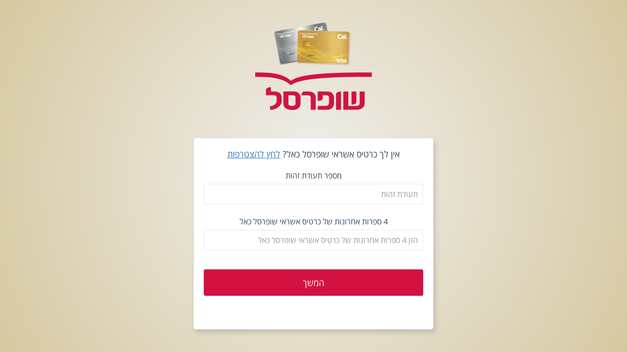

--- FILE ---
content_type: text/html;charset=utf-8
request_url: https://www.shufersal-cashback.co.il/GetYourGuide/open-store/5497
body_size: 7177
content:
<!DOCTYPE html>
<html lang="he">
<head>
    <!-- Start cookieyes banner -->
    <script id="cookieyes" type="38381878319f5f35ee5d896e-text/javascript" src="https://cdn-cookieyes.com/client_data/e5ff78f7fd3a5af22eb75215/script.js"></script>
    <!-- End cookieyes banner -->

    <meta charset="UTF-8">
    <meta name="viewport" content="width=device-width, initial-scale=1"/>
    <link rel="stylesheet" type="text/css" href="https://www.shufersal-cashback.co.il/assets/css/reset.css"/> <link rel="stylesheet" type="text/css" href="https://www.shufersal-cashback.co.il/assets/lib/bootstrap/css/bootstrap.css"/>
<link rel="stylesheet" type="text/css" href="/assets/lib/font-awesome/css/font-awesome.min.css"/>
<link rel="stylesheet" charset="utf8" type="text/css" href="https://www.shufersal-cashback.co.il/assets/lib/jquery-ui/jquery-ui.min.css"></link>



<link rel="stylesheet" type="text/css" href="https://www.shufersal-cashback.co.il/styles/whiteLabel/12/global.css?v=1.11111"/>
<link rel="stylesheet" type="text/css" href="https://www.shufersal-cashback.co.il/styles/whiteLabel/12/style.css?v=1.11111"/>
<link rel="stylesheet" type="text/css" href="https://www.shufersal-cashback.co.il/styles/whiteLabel/12/custom-style.css?v=1.11111"/>
<link rel="stylesheet" type="text/css" href="https://www.shufersal-cashback.co.il/styles/whiteLabel/12/responsive.css?v=1.11111"/>




<link rel="stylesheet" type="text/css" href="https://www.shufersal-cashback.co.il/assets/lib/owl.carousel/owl.carousel.min.css"/>









    <meta name="google-site-verification" content="2c0XDQ3msbrQe56joevDUFsrXh_OdBn5xihphT_5jDc" />

    <meta name="gotourl" content="">
    <meta name="redirectStoreName" content="GetYourGuide">
    <meta name="redirectStoreOid" content="5497">

    <link rel="icon" type="image/png" sizes="192x192" href="/images/whitelabel/12/favicon.png">
    <link rel="icon" type="image/png" sizes="32x32" href="/images/whitelabel/12/favicon.png">
    <link href='https://www.shufersal-cashback.co.il/assets/css/opensanshebrew.css' rel='stylesheet' type='text/css'>
    <meta http-equiv="content-type" content="text/html; charset=UTF-8"/>
    <meta http-equiv="content-language" content="he"/>
    <meta name="server-id" content="web1"/>
           <meta name="robots" content="noindex">
       <meta name="googlebot" content="noindex">
   
    <link rel="chrome-webstore-item" id="extensionLink" version="" extensionActive="false"
          href="https://chrome.google.com/webstore/detail/%D7%A9%D7%95%D7%A4%D7%A8%D7%A1%D7%9C-%D7%A7%D7%90%D7%A9%D7%91%D7%A7/ejplijdgillnmhbkcjbgpaeaifodicle">
    <meta id="activeStoreInstallExtensionPopupMeta" content="true">

            <meta name="Description"
              content="הטבות קאשבק למחזיקי כרטיס אשראי שופרסל כאל או PayBox. תוכלו לקבל קאשבק בקניה ביותר מ-200 אתרים מובילים"/>
    

    <title>
        
                                                                                                    שופרסל-קאשבק | כניסה
                                                                                
    </title>

    <!-- Google Tag Manager -->
    <script type="38381878319f5f35ee5d896e-text/javascript">(function(w,d,s,l,i){w[l]=w[l]||[];w[l].push({'gtm.start':
                new Date().getTime(),event:'gtm.js'});var f=d.getElementsByTagName(s)[0],
            j=d.createElement(s),dl=l!='dataLayer'?'&l='+l:'';j.async=true;j.src=
            'https://www.googletagmanager.com/gtm.js?id='+i+dl;f.parentNode.insertBefore(j,f);
    })(window,document,'script','dataLayer','GTM-T3HZ7R7');</script>
    <!-- End Google Tag Manager -->



    <!-- Global site tag (gtag.js) - Google Ads: 812954938 -->

    <!-- Google Tag Manager -->
    <script type="38381878319f5f35ee5d896e-text/javascript">(function(w,d,s,l,i){w[l]=w[l]||[];w[l].push({'gtm.start':
                new Date().getTime(),event:'gtm.js'});var f=d.getElementsByTagName(s)[0],
            j=d.createElement(s),dl=l!='dataLayer'?'&l='+l:'';j.async=true;j.src=
            'https://www.googletagmanager.com/gtm.js?id='+i+dl;f.parentNode.insertBefore(j,f);
    })(window,document,'script','dataLayer','GTM-NH9XQQL');</script>
    <!-- End Google Tag Manager -->



    <script async src="https://www.googletagmanager.com/gtag/js?id=AW-812954938" type="38381878319f5f35ee5d896e-text/javascript"></script>
    <script type="38381878319f5f35ee5d896e-text/javascript">
        window.dataLayer = window.dataLayer || [];
        function gtag(){dataLayer.push(arguments);}
        gtag('js', new Date());

        gtag('config', 'AW-812954938');
    </script>

    <!-- Event snippet for כניסות לאתר גוגל conversion page -->
    <script type="38381878319f5f35ee5d896e-text/javascript">
        gtag('event', 'conversion', {'send_to': 'AW-812954938/UsUfCOPPy80BELrq0oMD'});
    </script>


    


    <!-- End of Taboola Pixel Code -->
    





</head>

<script type="38381878319f5f35ee5d896e-text/javascript">
    var staticPath = "https://www.shufersal-cashback.co.il";
    var jsTranslationMap = {
        "Tregister": "הרשמה",
        "TsignIn": "התחברות",
        "Tinfo": "מידע",
        "TgoBackTo": "המשך לאתר",
        "TacceptPayment": "המשיכה ממתינה לאישור, טיפול בבקשה יכול לקחת עד 3 ימי עסקים, ניתן להתעדכן במצב המשיכה תחת הלשונית \'תשלומים\' שנמצאת ב\'חשבון שלי\'",
        "TcontactUsSuccess": "הפניה נשלחה בהצלחה. אנו ניצור איתך קשר בהקדם.",
        "TgeneralError": "שגיאה כללית",
        "tOk": "אישור",
        "tCancel": "ביטול",
        "tInformation": "מידע",
        "tPleaseSelectMainCategory": "בחרו בקטגוריה ראשית",
        "tPleaseSelectSubCategory": "בחרו בקטגוריה משנית",
        "tWrongFileType": "סוג הקובץ שגוי",
        "tPleasSelectFiles": "צרף קובץ",
        "TPaymentSettingUpdated": "פרטי התשלום עודכנו בהצלחה",
        "tMissingOrderSuccessful": "עסקה חסרה נשלחה לבירור בהצלחה",
        "tPleaseSelectPrice": "הזינו את מחיר הפריט",
        "TContinueBrowsing": "המשך לאתר שופרסל"
    }

    var shopLoginPopup = false;
    var currency = "₪";
    showChat = true;

                showChat = false;
        
        
    var category = 0;
        
    var isApp = false;
        
    var showAgreedToTermsPopup = false;
        
    var completeEmail = false;
            var applicationServerPublicKey="BN5htB98he8WsPND6ggLoQObuwAQRMdxmdOdfV-ZS0lMy9qhj8-ovkiKeli6-zSdkBE07kzmvclgbF0WlRn2sG4"

    var isLogin=false;
    var webBrowserSubscribed=false;
    
    var loc="Login";
    </script>
        <body dir="rtl">
<!-- Google Tag Manager (noscript) -->
<noscript><iframe src="https://www.googletagmanager.com/ns.html?id=GTM-NH9XQQL"
                  height="0" width="0" style="display:none;visibility:hidden"></iframe></noscript>
<!-- End Google Tag Manager (noscript) -->
<!-- Google Tag Manager (noscript) -->
<noscript><iframe src="https://www.googletagmanager.com/ns.html?id=GTM-T3HZ7R7"
                  height="0" width="0" style="display:none;visibility:hidden"></iframe></noscript>
<!-- End Google Tag Manager (noscript) --><link rel="stylesheet" type="text/css" href="https://www.shufersal-cashback.co.il/styles/whiteLabel/12/login-register.css"/>
<link rel="stylesheet" type="text/css" href="https://www.shufersal-cashback.co.il/assets/global/css/components.css"/>
<link rel="stylesheet" type="text/css" href="https://www.shufersal-cashback.co.il/assets/lib/font-awesome/css/font-awesome.min.css"/>
<link rel="stylesheet" type="text/css" href="https://www.shufersal-cashback.co.il/assets/css/rtl.css"/>
<style type="text/css">

    body {
        background: radial-gradient(circle at center, #f0efec, #d6c8a1);;
        font-size: 17px;
    }

    .divCenter {
        float: none;
        margin: 0 auto;
        padding-top: 3%;
    }

    .btn {
        border-radius: 3px !important;
    }
    .loginTitle{
        border-bottom: 1px dotted;
        font-size: 17px;
        margin-bottom: 10px;
    }
</style>

<div class="container mainLogin">
    <div id="redirectPopup" class="modal fade login" role="dialog" style="display: none">
        <div class="modal-dialog">
            <div class="modal-content">
                <div class="modal-header">
                    <button type="button" class="closeButton" data-dismiss="modal">x</button>
                    <h4 class="modal-title">התחברות</h4>
                </div>
                <div class="modal-body" style="margin-top: 45px ">
                    <p> </p>
                </div>
            </div>
        </div>
    </div>
    <div class="col-sm-5 col-sm-12 divCenter" style="text-align: center">

        <div><a href="/"><img src="/images/whitelabel/12/shufersal_logo_with_card.png"></a></div>

                <div class="box-border" style="margin-bottom: 45px;background: #ffffff;margin-top: 9%;border-radius: 5px !important;box-shadow: 4px 6px 10px rgba(95, 95, 95, 0.25);">
            <div class="col-xs-12 alert alert-danger" style="display: none" id="error"></div>
            <div class="box emailBox" style="display: none">
                <div class="content">
                    <form class="email-form" method="post" action="javascript:saveUserData()" data-focus="false" data-disable="false"
                          data-remote="true"
                          data-toggle="validator">
                        <div class="loginTitle">איזה כיף! אוטוטו מחברים אותך לשירות שופרסל-קאשבק</div>
                        <div class="form-group">
                            <label>שם פרטי</label>
                            <input id="firstName" class="form-control" type="text" required="required"
                                   placeholder="שם פרטי"
                                   pattern="^[a-zA-Z\u0590-\u05fe()\-'\s]+$"  data-error="*רק אותיות בעברית או באנגלית"
                                   data-required-error="*שדה זה לא יכול להיות ריק"
                                   name="firstName"/>
                            <div class="help-block with-errors"></div>

                        </div>
                        <div class="form-group">
                            <label>שם משפחה</label>
                            <input id="lastName" class="form-control" type="text" required="required"
                                   placeholder="שם משפחה"
                                   pattern="^[a-zA-Z\u0590-\u05fe()\-'\s]+$"  data-error="*רק אותיות בעברית או באנגלית"
                                   data-required-error="*שדה זה לא יכול להיות ריק"
                                   name="lastName"/>
                            <div class="help-block with-errors"></div>

                        </div>
                        <div class="form-group">
                            <label>אימייל</label>
                            <input id="email" class="form-control " style="text-align: right" type="email" required="required"
                                   placeholder="הזן אימייל"
                                   data-error="*אימייל לא תקין"
                                   pattern="^[a-zA-Z0-9._%+-]+@[a-zA-Z0-9.-]+\.[a-zA-Z]{2,}$"
                                   data-required-error="*שדה זה לא יכול להיות ריק"

                                   name="email"/>
                            <div class="help-block with-errors"></div>

                        </div>
                        <div class="form-group">
                            <div class="checkbox" style="text-align: right">
                                <label>
                                    <input type="checkbox" id="agreedToTerms" name="agreedToTerms" data-error="*בכדי להמשיך בהרשמה יש להסכים לתנאי השימוש של שופרסל-קאשבק" required>
                                    <span>&#8235;קראתי ואני מסכים ל<a class="underline" href="/terms">תנאי השימוש</a> של אתר שופרסל-קאשבק</span>
                                </label>
                                <div class="help-block with-errors"></div>
                            </div>
                        </div>
                        <div class="form-group" style="text-align: right">
                              <div class="checkbox">
                                  <label>
                                      <div>אני מסכימ/ה לקבל הטבות ומבצעים למייל מאתר שופרסל-קאשבק</div>
                                      <div>
                                          <label class="radio-inline" style="margin-top: 0px;margin-right: 5px;padding-left: 10px"><input data-error="נא לאשר משלוח הודעות בדוא&quot;ל" required type="radio" style="margin-left: 5px" value="true" name="sendSales" checked="checked">ברור!</label>
                                         <label class="radio-inline" style="margin-top: 0px;margin-right: 5px;padding-left: 10px"><input data-error="נא לאשר משלוח הודעות בדוא&quot;ל" required value="false" type="radio" style="margin-left: 5px" name="sendSales">לא, אולי אחר כך</label>
                                      </div>

                                  </label>
                                  <div class="help-block with-errors"></div>
                              </div>
                          </div>

                        <div class="help-block with-errors"></div>
                        <br/>
                        <div class="text-center"><img class="loader hidden"   src="/images/whitelabel/12/loader.svg"></div>

                        <button class="btn-login" type="submit">המשך</button>
                    </form>
                    <br/>
                </div>

            </div>

            <div class="box loginBox" >
                <div style="
                            font-size: 18px;
                            margin-bottom: 12px;
                        " class="col-md-12">אין לך כרטיס אשראי שופרסל כאל?&nbsp;<a target="_blank"
                        href="https://www.cal-online.co.il/cards/shufersal/?utm_source=cashdo&utm_medium=banner&utm_campaign=&utm_term=shufersalcashback" style="
                            text-decoration: underline;
                        ">לחץ להצטרפות</a></div>
                <div class="content">
                    <form class="login-form" method="post" action="javascript:login()" data-focus="false"
                          data-remote="true" data-disable="false"
                          data-toggle="validator">
                        <div class="form-group">
                            <label>מספר תעודת זהות</label>
                            <input id="userID" class="form-control" type="tel" required="required" pattern="^\d{8,9}$" placeholder="תעודת זהות" onkeypress="if (!window.__cfRLUnblockHandlers) return false; return isNumberKey(event)" required="required" minlength="8" maxlength="9" data-error="*נא הזן תעודת זהות חוקית" data-required-error="*שדה זה לא יכול להיות ריק" name="userId" data-cf-modified-38381878319f5f35ee5d896e-="" />

                            <div class="help-block with-errors"></div>
                        </div>
                        <div class="form-group">
                            <label>4 ספרות אחרונות של כרטיס אשראי שופרסל כאל</label>
                            <input class="form-control" type="tel" required="required" pattern="^\d{4}$" onkeypress="if (!window.__cfRLUnblockHandlers) return false; return isNumberKey(event)" required="required" minlength="4" maxlength="4" placeholder="הזן 4 ספרות אחרונות של כרטיס אשראי שופרסל כאל" data-error="*נא הזן 4 ספרות אחרונות של כרטיס אשראי שופרסל כאל" data-required-error="*שדה זה לא יכול להיות ריק" data-error="4 ספרות לא תקינות" name="shufersalId" data-cf-modified-38381878319f5f35ee5d896e-="" />
                            <div class="help-block with-errors"></div>
                        </div>
                        <br/>
                        <div class="text-center"><img class="loader hidden"  src="/images/whitelabel/12/loader.svg"></div>

                        <button class="btn-login" type="submit">המשך</button>
                    </form>
                    <br/>
                                                                </div>
            </div>
            <br/>

        </div>
    </div>

</div>

</div>
</div>

<!-- footer -->

<div id="toast"></div>

<!-- ./footer -->
<script type="38381878319f5f35ee5d896e-text/javascript" src="https://www.shufersal-cashback.co.il/assets/lib/jquery/jquery-3.7.1.min.js"></script>
<script type="38381878319f5f35ee5d896e-text/javascript" src="https://www.shufersal-cashback.co.il/assets/lib/jquery-ui/jquery-ui.min.js"></script>
<script type="38381878319f5f35ee5d896e-text/javascript" src="https://www.shufersal-cashback.co.il/assets/lib/bootstrap/js/bootstrap.min-3.4.1.js"></script>
<script type="38381878319f5f35ee5d896e-text/javascript" src="https://www.shufersal-cashback.co.il/assets/lib/validator/validator.min.js"></script>

<script type="38381878319f5f35ee5d896e-text/javascript" src="https://www.shufersal-cashback.co.il/scripts/ajax.js?r=1.11111"></script>
<script type="38381878319f5f35ee5d896e-text/javascript" src="https://www.shufersal-cashback.co.il/scripts/whitelabel/12/rebatesUrl.js?v=1.11111"></script>
<script type="38381878319f5f35ee5d896e-text/javascript" src="https://www.shufersal-cashback.co.il/scripts/whitelabel/12/shufersal.js?v=1.11111"></script>

<script type="38381878319f5f35ee5d896e-text/javascript" src="https://www.shufersal-cashback.co.il/scripts/whitelabel/12/webNotifications.js"></script>

<script type="38381878319f5f35ee5d896e-text/javascript" src="https://www.shufersal-cashback.co.il/assets/lib/owl.carousel/owl.carousel.min.js?r=1.11111"></script>

<script type="38381878319f5f35ee5d896e-text/javascript" src="https://www.shufersal-cashback.co.il/scripts/whitelabel/12/login-register.js?v=1.11111"></script>

<script type="38381878319f5f35ee5d896e-text/javascript" src="https://www.shufersal-cashback.co.il/assets/lib/lazyload/lazyload.min.js"></script>

<script type="38381878319f5f35ee5d896e-text/javascript" src="https://www.shufersal-cashback.co.il/assets/lib/paging/jquery.bootpag.min.js"></script>

<script type="38381878319f5f35ee5d896e-text/javascript">

    $(window).on('load', function () {
        (function (w, d) {
            w.addEventListener('LazyLoad::Initialized', function (e) {
                w.lazyLoadInstance = e.detail.instance;
            }, false);

                            var b = d.getElementsByTagName('body')[0];
                var s = d.createElement("script");
                s.async = true;
                var v = !("IntersectionObserver" in w) ? "8.11.0" : "10.10.0";
                s.src = "https://cdnjs.cloudflare.com/ajax/libs/vanilla-lazyload/" + v + "/lazyload.min.js";
                w.lazyLoadOptions = {};
                b.appendChild(s);

                window.lazyLoadOptions = {
                    threshold: 50
                };
                window.addEventListener('LazyLoad::Initialized', function (e) {
                    console.log(e.detail.instance);
                }, false);



            
            try {
                lazyload = new LazyLoad({
                    elements_selector: '.lazy',
                    callback_load: function (element) {
                    },
                    callback_set: function (element) {
                    }
                });
            } catch (e) {
            }

        }(window, document));
    });

</script>


<script type="38381878319f5f35ee5d896e-text/javascript">
    $(window).on('load', function () {
        window.setTimeout(function () {
            if ($("#extensionLink").attr("extensionActive") == "false") {
                $(".floating-footer").show();
            }
        }, 3000)});

    try {
        $('.owl-carousel').owlCarousel({
            items: 1,
            autoplay: true,
            autoplayTimeout: 5000,
            lazyLoad: true,
            loop: true,
            nav: true,
            navText: ["<span class='icon icon-arrow-left7'></span>", "<span class='icon icon-arrow-right7'></span>"]
        });
    } catch (e) {

    }
</script>



<div id="dynamicModel"></div>
<div id="messagePopup" class="modal fade login" role="dialog">
    <div class="modal-dialog">
        <div class="modal-content">

            <div class="modal-header">
                <button type="button" class="closeButton" data-dismiss="modal">x</button>
                <h4 class="modal-title">הודעה</h4>
            </div>

            <div class="modal-body" style="margin-top: 45px ">
                <p> </p>
            </div>
        </div>
    </div>
</div>





<div id="paymentSettingsModel" class="modal fade login" role="dialog">
    <div class="modal-dialog">
        <div class="modal-content">
            <div class="modal-header">
                <button type="button" class="closeButton" data-dismiss="modal">x</button>
                <h4 class="modal-title" style="font-size: 23px;">טעינת קאשבק לתו הזהב</h4>
            </div>
            <div class="modal-body">
                <div id="error"></div>
                <div id="form-shufersal" class="box shufersalSettingsWithdrawal withdrawalMethod">
                    <p>* התו ישלח למספר הנייד המעודכן.</p>
                    <form data-toggle="validator" data-focus="false" role="form" action="javascript:paymentSettings()">
                        <div class="form-group row">
                            <label for="name" class="col-sm-3 col-form-label" >מספר טלפון</label>
                            <div class="col-md-9">
                                <input placeholder="מספר טלפון" value="" id="phone" minlength="3" pattern="^05\d{8}$" class="form-control" name="phone" type="text" data-error="מספר הטלפון הנייד לא תקין" required="required">
                            </div>
                        </div>
                        <div class="form-group" style="text-align: center">
                            <label>טעינת קאשבק לתו הזהב</label>
                            <input class="form-control" type="text" value=""
                                   readonly="readonly">
                        </div>
                        <div class="form-group row">
                            <label for="name" class="col-sm-3 col-form-label" ></label>
                            <div class="col-md-12 text-center">
                                ניתן לממש את התו הסלולרי בקלות ובנוחות באפליקציית PayBox
                            </div>
                            <div class="col-md-12 text-center "  style="margin-top: 10px">
                                <a class="link" href="https://www.shufersal.co.il/tadmit/%D7%AA%D7%95-%D7%94%D7%96%D7%94%D7%91-%D7%95%D7%92%D7%99%D7%A4%D7%98-%D7%A7%D7%90%D7%A8%D7%93/%D7%AA%D7%95-%D7%94%D7%96%D7%94%D7%91/" target="_blank"><p style="direction: rtl;">פרטים נוספים על תו הזהב</p></a>
                            </div>
                        </div>
                        <button type="submit" class="btn btn-blue text-center">טען קאשבק</button>
                        <img id="loader" class="loader" style="display: none" src="/images/whitelabel/12/loader.svg">
                    </form>
                </div>
            </div>
            <script type="38381878319f5f35ee5d896e-text/javascript">
                $(document).ready(function () {
                    $('form[data-toggle="validator"]').validator();
                });
            </script>
        </div>
    </div>
</div>
<div id="verifiedPhoneNumberPopUp" class="modal fade login" role="dialog">
    <div class="modal-dialog">
        <div class="modal-content">
            <div class="modal-header">
                <button type="button" class="closeButton" data-dismiss="modal">x</button>
                <h4 class="modal-title">אימות מספר הטלפון</h4>
            </div>
            <div class="modal-body" style="margin-top: 45px ">
                <p style="padding: 10px">* ברגעים אלו נשלח אליך קוד אימות לטלפון הנבחר, יש להזין את הקוד כדי להמשיך בתהליך טעינת הקאשבק</p>
                <form data-toggle="validator" data-focus="false" role="form" action="javascript:verifiedCodeNumber()" novalidate="true">
                    <div class="form-group row">
                      <label for="name" class="col-sm-3 col-form-label" >קוד אימות</label>
                      <div class="col-md-9">
                      <input placeholder="קוד אימות"  minlength="3" pattern="\d{6}" class="form-control"    inputmode="numeric"
                             autocomplete="one-time-code"  name="phoneVerifiedCode" id="phoneVerifiedCode" type="text" data-error="קוד אימות" required="required">
                      </div>
                  </div>
                    <div class="form-group row">
                       <label for="name" class="col-sm-3 col-form-label" ></label>
                       <div class="col-md-9">
                       <a class="link" onclick="if (!window.__cfRLUnblockHandlers) return false; javascript:resendVerifiedCodeNumber()" data-cf-modified-38381878319f5f35ee5d896e-="">שלח שוב</a>
                       </div>
                   </div>
                    <button type="submit" class="btn btn-blue">שמור</button>
                    <div class="alert alert-danger" style="margin-top:15px;display: none" id="phoneVerificationErrorMessage"></div>
                    <div class="alert alert-success" style="margin-top:15px;display: none" id="phoneVerificationSuccessMessage"></div>
                </form>
            </div>
        </div>
    </div>
</div>
    
<style>

    .product_view .modal-dialog {
        max-width: 800px;
        width: 100%;
        z-index: 99999999999;
    }

    .pre-cost {
        text-decoration: line-through;
        color: #a5a5a5;
    }

    .space-ten {
        padding: 10px 0;
    }

    .product_view .modal-header {
        background-color: #1a98ff;

    }

    /*.product_view .modal-body {*/
    /*margin-top: 25px;*/
    /*}*/

    .product_view .modal-header {
        border-bottom: white;
    }

    .product_view .modal {
        transition: opacity 1s;
    }

    .product_view .modal-content {
        background-color: ;
    }

    .bt {
        background: #D31242;
        color: #ffffff;
        border: none;
        font-size: 20px;
        -moz-box-shadow: none !important;
        -webkit-box-shadow: none !important;
        box-shadow: 4px 4px 7px 0px gray !important;
        text-align: center;
    }

    .bt:hover {
        opacity: 0.9;
        color: black;
    }

    .product_view .modal-body {
        margin-top: 40px;
    }

    .product_view .modal-body {
        padding: 15px 15px 0 15px;
    }

    @media (max-width: 568px) {
        #product_view {
            padding-right: 0px !important;
            min-height: 600px;
        }

        .modal-dialog {
            margin-top: 0px !important;
        }
    }

    .bg-shufersal-extension{
        background: radial-gradient(circle at center, #f0efec, #d6c8a1)!important;
    }

    .closeButtonEXT {
        font-size: 2.5rem;
        line-height: 0.5;
        position: absolute;
        color: #000000;
        float: left;
        left: 19px;
        cursor: pointer;
        top: 16px;
        font-weight: 500;
    }


</style>
<div class="modal fade product_view" id="installExtensionModal" data-backdrop="static" data-keyboard="false">
    <div class="modal-dialog">
        <div class="modal-content">
            <div class="modal-header bg-shufersal-extension">
                <button type="button" class="closeButtonEXT" data-dismiss="modal" aria-hidden="true">X</button>
            </div>
            <div class="modal-body bg-shufersal-extension">
                <div class="row text-center">
                    <div class="col-md-12 text-center" style="font-size: 29px;color: #000000;line-height: 1.5 ;font-weight: 500">
                         <p style="direction: rtl;">התוסף החכם של שופרסל-קאשבק יזכיר לך לקבל קאשבק בלחיצת כפתור ביותר מ-200 אתרים מובילים!</p>
                     </div>
                    <div class="col-md-12">
                        <img src="/images/chrome.png" style="margin-bottom: 10px;margin-right: 10px;" alt="התקנה תוסף" class="loading" data-was-processed="true">
                    </div>
                    <div class="col-md-12 clearfix text-center">
                        <div class="col-md-12" style="margin-top: 20px;margin-bottom: 20px;">
                            <a  href="javascript:downloadExtenssion()" style="margin: 0px 5px;"
                               class="btn bt"><span>לחץ להתקנה מהירה</span></a>
                            <a  style="margin: 0px 5px;color: #000000;font-size: 20px;text-decoration: underline" url="" href="javascript:redirectToStore()" id="installExtensionModalRedirectButton"
                                        class="btn "><span>המשך בקניות</span></a>
                        </div>
                    </div>
                </div>
            </div>
        </div>
    </div>
</div>
<script type="38381878319f5f35ee5d896e-text/javascript">

    function downloadExtenssion() {
        $('#installExtensionModal').modal("hide");
        window.open("https://chrome.google.com/webstore/detail/%D7%A9%D7%95%D7%A4%D7%A8%D7%A1%D7%9C-%D7%A7%D7%90%D7%A9%D7%91%D7%A7/ejplijdgillnmhbkcjbgpaeaifodicle", '_blank');
    }

    function redirectToStore() {
          $('#installExtensionModal').modal("hide");
          window.open($("#installExtensionModalRedirectButton").attr("url"), '_blank');
      }
</script>




  

<script type="38381878319f5f35ee5d896e-text/javascript">

                setTimeout(function(){
            $('<script/>',{type:'text/javascript', src:'https://cdn.enable.co.il/licenses/enable-L47732orp1wy58x-1219-77899/init.js?ver=1.4.1', defer:true}).appendTo('head');
        },4000);
        
</script>
<script src="/cdn-cgi/scripts/7d0fa10a/cloudflare-static/rocket-loader.min.js" data-cf-settings="38381878319f5f35ee5d896e-|49" defer></script></body>

</html>

--- FILE ---
content_type: text/css
request_url: https://www.shufersal-cashback.co.il/assets/css/reset.css
body_size: 153
content:
* {
    margin: 0;
    padding: 0;
    border: none;
}
article,
aside,
audio,
canvas,
command,
datalist,
details,
embed,
figcaption,
figure,
footer,
header,
hgroup,
keygen,
meter,
nav,
output,
progress,
section,
source,
video,
main {
    display: block
}
mark,
rp,
rt,
ruby,
summary,
time {
    display: inline
}
a,
abbr,
acronym,
address,
applet,
article,
aside,
audio,
b,
blockquote,
big,
body,
center,
canvas,
caption,
cite,
code,
command,
datalist,
dd,
del,
details,
dfn,
dl,
div,
dt,
em,
embed,
fieldset,
figcaption,
figure,
font,
footer,
form,
h1,
h2,
h3,
h4,
h5,
h6,
header,
hgroup,
html,
i,
iframe,
img,
ins,
kbd,
keygen,
label,
legend,
li,
meter,
nav,
object,
ol,
output,
p,
pre,
progress,
q,
s,
samp,
section,
small,
span,
source,
strike,
strong,
sub,
sup,
table,
tbody,
tfoot,
thead,
th,
tr,
tdvideo,
tt,
u,
ul,
var {
    background: transparent;
    border: 0 none;
    font-weight: inherit;
    margin: 0;
    padding: 0;
    border: 0;
    outline: 0;
    vertical-align: top;
}
a {
    text-decoration: none;
    outline: none !important;
}
b,
strong {
    font-weight: bold !important;
}
ul,
ol {
    list-style: none;
}
q {
    quotes: none;
}
table,
table td {
    padding: 0;
    border: none;
    border-collapse: collapse;
}
img {
    vertical-align: top;
    max-width: 100%;
}
embed {
    vertical-align: top;
}
input,
textarea {
    font-family: inherit;
}
input,
button {
    outline: none;
    background: transparent;
}
button::-moz-focus-inner {
    border: 0;
}
th {
    text-align: left;
}
textarea {
    outline: none !important;
}
.clearfix::after {
    content: "";
    display: block;
    clear: both;
}
button {
    cursor: pointer;
}
#_atssh {
    display: none !important;
}

--- FILE ---
content_type: text/css
request_url: https://www.shufersal-cashback.co.il/styles/whiteLabel/12/global.css?v=1.11111
body_size: 4791
content:
/*------------------------------------------------------------------
[Table of contents]

1. Common styles
2. Banner
3. Block
4. Owl
5. Tab
6. Products list
-------------------------------------------------------------------*/
/*--------------------------
[1. Common styles]
---------------------------*/

body {
    font-family: 'Open Sans Hebrew', sans-serif !important;
    direction: rtl;
    font-style: normal;
    font-weight: 500;
    text-align: right;
}




@media (min-width: 1200px) {
    .col-lg-1, .col-lg-2, .col-lg-3, .col-lg-4, .col-lg-5, .col-lg-6, .col-lg-7, .col-lg-8, .col-lg-9, .col-lg-10, .col-lg-11, .col-lg-12 {
        float: right;
    }
}

@media (max-width: 768px) {
    .col-xs-1, .col-xs-2, .col-xs-3, .col-xs-4, .col-xs-5, .col-xs-6, .col-xs-7, .col-xs-8, .col-xs-9, .col-xs-10, .col-xs-11, .col-xs-12 {
        float: right;
    }
}

@media (min-width: 768px) {
    .col-sm-1, .col-sm-2, .col-sm-3, .col-sm-4, .col-sm-5, .col-sm-6, .col-sm-7, .col-sm-8, .col-sm-9, .col-sm-10, .col-sm-11, .col-sm-12 {
        float: right;
    }

}

@media (min-width: 992px) {
    .col-md-1, .col-md-2, .col-md-3, .col-md-4, .col-md-5, .col-md-6, .col-md-7, .col-md-8, .col-md-9, .col-md-10, .col-md-11, .col-md-12 {
        float: right;
    }

    .col-md-push-2 {
        right: 16.66666667% !important;
    }

    .pull-center {
        right: 25%;
    }
}

a:hover {
    text-decoration: underline;
}

.link {
    text-decoration: underline;
}

.link:hover {
    text-decoration: none;
}

h1 {
    font-size: 22px;
    font-weight: 600;
    margin: -5px 0 0;
}

h2 {
    font-size: 23px;
    font-weight: 700;
    margin: -5px 0 0;
}

h1, h2, h3, h4, h5, h6, .h1, .h2, .h3, .h4, .h5, .h6 {
    line-height: 1.4;
}

.center {
    position: absolute;
    width: 100px;
    height: 50px;
    top: 50%;
    left: 50%;
    padding: 10px;
    margin-left: -50px;
    margin-top: -25px;
}

.col-centered {
    float: none;
    margin: 0 auto;
}

.no-margin {
    margin-bottom: 0;
    margin-top: 0;
    margin-left: 0;
    margin-right: 0;
}

body {
    font-size: 16px;
    color: #333;
    font-family: 'Open Sans', sans-serif;
    line-height: 24px;
    overflow-x: hidden;
    background-size: 100% auto;
    background-color: #fff;

}

.ui-widget {
    font-family: 'Open Sans', sans-serif;
    color: #333;
    line-height: 24px;
    font-size: 15px;
}

.ui-menu .ui-menu-item {
    font-size: 17px;
}

.modal-open {
    overflow: auto;
    padding-right: 0 !important;
}

.radio input[type="radio"], .radio-inline input[type="radio"], .checkbox input[type="checkbox"], .checkbox-inline input[type="checkbox"] {
    position: inherit;
    margin-left: 0;
}

.borderRight {
    border-right: 1px solid #D0E2E6;
}

.borderLeft {
    border-left: 1px solid #D0E2E6;
}

.pointer {
    cursor: pointer;
}

.block-link {
    display: block;
}

.bgWhite {
    background-color: #fff;
}

img {
    max-width: 100%;
    height: auto;
}

.col-lg-2-5 {
    width: 20.8333%;
}

.no-gutter > [class*='col-'] {
    padding-right: 0;
    padding-left: 0;
}

.no-padding {
    padding-right: 0 !important;
    padding-left: 0 !important;
}



input[type="text"],
input[type="email"],
input[type="number"],
input[type="password"],
textarea,
select {
    height: 42px;
    font-size: 16px;
    padding: 0 10px;
    border: 1px solid #eaeaea;
    width: 100%;
    font-weight: 500;
    display: block;
    max-width: 100%;
    background-color: white;
}

textarea {
    height: inherit;
}

input:focus,
textarea:focus,
select:focus,
button:focus {
    outline: none;
}

/*select {*/
/*-webkit-appearance: none;*/
/*-moz-appearance: none;*/
/*appearance: none;*/
/*background: url('../images/dropdow.png') no-repeat right center;*/
/*}*/

ul {
    margin-bottom: 0;

}

table {
    border-collapse: collapse;
    width: 100%;
}

.clearfix:after {
    visibility: hidden;
    display: block;
    content: "";
    clear: both;
    height: 0;
}

.box-radius {
    border: 1px solid #D31242;
    border-radius: 17px;

}

.btn-blue {
    background: #D31242;
    color: #fff;
    border: none;
    -moz-box-shadow: none !important;
    -webkit-box-shadow: none !important;
    box-shadow: none !important; /* !important tags aren't necessarily always bad */
    transition: all 0.3s ease-out 0s;
    -webkit-transition: all 0.3s ease-out 0s;
}

.btn-custom {
    color: #fff;
    border: 1px solid white;
    font-size: 16px;
    -moz-box-shadow: none !important;
    -webkit-box-shadow: none !important;
    box-shadow: none !important; /* !important tags aren't necessarily always bad */
    transition: all 0.3s ease-out 0s;
    -webkit-transition: all 0.3s ease-out 0s;
}

.btn-custom:hover {
    background: white;
    opacity: 1 !important;
    color: #229824 !important;
}

.menuDropDown .btn-custom:hover{
    color: #fff !important;
    background: inherit !important;
    opacity: inherit !important;
}

.btn-blue:hover {
    opacity: 0.9;
    color: #fff !important;
}

.btn-blue:focus,
.btn-blue:active {
    opacity: 1 !important;
    color: #fff !important;
}

.primary {
    background: #d31242;
    color: #ffffff;
}

.primary:active,
.primary:hover,
.primary:focus {
    opacity: 0.9;
    color: white;
}

.button:hover,
.button:focus {
    opacity: 0.9;
    color: white;
}

.button-medium {
    padding: 10px 20px;
}

.button-default {
    background: #5a88ca;
    color: #fff;
    border-color: #5a88ca;
}

.button-default:hover {
    color: #fff;
}

.button-radius {
    position: relative;
    border: 1px solid #eaeaea;
    padding: 1px;
    min-height: 34px;
    background: #fff;
    display: inline-block;
    width: auto;
    line-height: 30px;
    padding-left: 40px;
    padding-right: 20px;
    margin: 0;
    color: #666666;
    -webkit-border-radius: 17px;
    -moz-border-radius: 17px;
    border-radius: 17px;
    -webkit-transition: all 1s ease;
    -moz-transition: all 1s ease;
    -o-transition: all 1s ease;
    -ms-transition: all 1s ease;
    transition: all 1s ease;
    margin-top: 10px;
    font-size: 14px;
}

.button-radius .icon {
    -webkit-transition: all 1s ease-out;
    -moz-transition: all 1s ease-out;
    -o-transition: all 1s ease-out;
    -ms-transition: all 1s ease-out;
    transition: all 1s ease-out;
    position: absolute;
    left: 2%;
    top: 2px;
    overflow: hidden;
}

.button-radius .icon:before {
    font-family: 'FontAwesome';
    content: "\f105";
    font-size: 14px;
    color: #fff;
    width: 28px;
    height: 28px;
    background-color: #5a88ca;
    border-radius: 90%;
    text-align: center;
    line-height: 26px;
    float: left;
    -webkit-transition: all 1s ease-out;
    -moz-transition: all 1s ease-out;
    -o-transition: all 1s ease-out;
    -ms-transition: all 1s ease-out;
    transition: all 1s ease-out;
}

.button-radius.white {
    border-color: #fff;
    color: #fff;
    background: transparent;
}

.button-radius.white .icon:before {
    background: #fff;
    color: #333;
}

.button-radius:hover .icon {
    left: 100%;
    margin-left: -30px;
}

.button-radius:hover {
    padding-left: 20px;
    padding-right: 40px;
}

.required:after {
    color: red;
    content: ' (*)';
    font-size: 12px;
}

.bold {
    font-weight: bold;
}

.alignleft {
    float: left;
}

.alignright {
    float: right;
}

.text-center {
    text-align: center;
}

.text-left {
    text-align: left;
}

.text-right {
    text-align: right;
}

img.alignleft {
    margin: 0 20px 15px 0;
}

img.alignright {
    margin: 0 0 15px 20px;
}

.clearfix:before {
    content: "";
    display: table;
}

.fa {
    line-height: inherit;
}

/*-----------------------------
[2. Banner]
-------------------------------*/
.banner1 > a {
    position: relative;
    display: block;
}

.banner1 > a:after {
    content: " ";
    display: inline-block;
    width: 100%;
    height: 100%;
    position: absolute;
    top: 0px;
    left: 0px;
    background: rgba(0, 0, 0, 0.15);
    opacity: 0;
    transition: 0.2s;
    -moz-transition: 0.2s;
    -webkit-transition: 0.2s;
}

.banner1 > a:hover:after {
    opacity: 1;
}

.banner-hover a {
    position: relative;
    display: block;
    width: 100%;
}

.banner-hover a:before {
    background-color: rgba(255, 255, 255, 0.15);
    content: "";
    height: 0;
    left: 0;
    margin: auto;
    position: absolute;
    top: 0;
    transition: all 0.3s ease-out 0s;
    -webkit-transition: all 0.3s ease-in-out 0s;
    -ms-transition: all 0.3s ease-in-out 0s;
    width: 0;
}

.banner-hover a:after {
    background-color: rgba(255, 255, 255, 0.15);
    bottom: 0;
    content: "";
    height: 0;
    position: absolute;
    right: 0;
    transition: all 0.3s ease-out 0s;
    -webkit-transition: all 0.3s ease-in-out 0s;
    -ms-transition: all 0.3s ease-in-out 0s;
    width: 0;
}

.banner-hover a:hover:before {
    height: 100%;
    width: 100%;
    transition: all 0.4s ease-out 0s;
    -webkit-transition: all 0.4s ease-in-out 0s;
    -ms-transition: all 0.4s ease-in-out 0s;
}

.banner-hover a:hover:after {
    height: 100%;
    width: 100%;
    transition: all 0.4s ease-out 0s;
    -webkit-transition: all 0.4s ease-in-out 0s;
    -ms-transition: all 0.4s ease-in-out 0s;
}

.image-hover2 a {
    position: relative;
    width: 100%;
    height: 100%;
    float: left;
}

.image-hover2 a:after {
    overflow: hidden;
    position: absolute;
    top: 0;
    content: "";
    z-index: 100;
    width: 100%;
    height: 100%;
    left: 0;
    right: 0;
    bottom: 0;
    opacity: 0;
    pointer-events: none;
    -webkit-transition: all 0.3s ease 0s;
    -o-transition: all 0.3s ease 0s;
    transition: all 0.3s ease 0s;
    background-color: rgba(0, 0, 0, 0.3);
    -webkit-transform: scale(0);
    -ms-transform: scale(0);
    transform: scale(0);
    z-index: 1;
}

.image-hover2 a:before {
    font: normal normal normal 18px/1 FontAwesome;
    content: "\f002";
    position: absolute;
    top: 50%;
    left: 50%;
    z-index: 2;
    color: #fff;
    ms-transform: translateY(-50%);
    -webkit-transform: translateY(-50%);
    transform: translateY(-50%);

    ms-transform: translateX(-50%);
    -webkit-transform: translateX(-50%);
    transform: translateX(-50%);
    opacity: 0;
    -webkit-transition: opacity 0.3s ease 0s;
    -o-transition: opacity 0.3s ease 0s;
    transition: opacity 0.3s ease 0s;
}

.image-hover2 a:hover:after {
    visibility: visible;
    opacity: 0.8;
    -webkit-transform: scale(1);
    -ms-transform: scale(1);
    transform: scale(1);
}

.image-hover2 a:hover:before {
    opacity: 1;
}

/*-----------------------
[3. Block]
------------------------*/
.block {
    background: #fff;
    -webkit-box-shadow: 2px 2px 3px rgba(0, 0, 0, 0.1);
    -moz-box-shadow: 2px 2px 3px rgba(0, 0, 0, 0.1);
    box-shadow: 2px 2px 3px rgba(0, 0, 0, 0.1);
    border-top: 1px solid #eaeaea;
    border-left: 1px solid #eaeaea;
    -webkit-border-radius: 5px;
    -moz-border-radius: 5px;
    border-radius: 5px;
    float: left;
    max-width: 100%;
    width: 100%;
}

.block .block-head {
    padding: 15px 20px;
    border-bottom: 1px solid #eaeaea;
    background: #fbfbfb;
    border-top-right-radius: 5px;
    border-top-left-radius: 5px;
}

.block .block-inner {
    width: 100%;
    float: left;
    padding: 20px;
}

.block .block-head .block-icon {
    padding-right: 20px;
    float: left;
}

.block .block-head .block-title-text {
    font-size: 24px;
    text-transform: uppercase;
    line-height: 20px;
}

.block .block-head .block-title-text.text-lg {
    font-weight: 600;
}

.block .block-head .block-title-text.text-sm {
    font-size: 18px;
    font-style: italic;
}

.block3 {
    background: #fff;
    -webkit-box-shadow: 2px 2px 3px rgba(0, 0, 0, 0.1);
    -moz-box-shadow: 2px 2px 3px rgba(0, 0, 0, 0.1);
    box-shadow: 2px 2px 3px rgba(0, 0, 0, 0.1);
    border-top: 1px solid #eaeaea;
    border-left: 1px solid #eaeaea;
    -webkit-border-radius: 5px;
    -moz-border-radius: 5px;
    border-radius: 5px;
    float: left;
    max-width: 100%;
    width: 100%;
    margin-top: 30px;
}

.block3 .block-head {
    border-bottom: 1px solid #eaeaea;
    background: #fff;
    border-top-right-radius: 5px;
    border-top-left-radius: 5px;
    overflow: hidden;
}

.block3 .block-inner {
    width: 100%;
    float: left;
    padding: 20px;
}

.block3 .block-head .block-title {
    width: auto;
    display: inline-block;
    padding: 0;
    margin: 0;
    font-size: 18px;
    height: 50px;
    border-top: 5px solid #fd7400;
    line-height: 43px;
    text-transform: uppercase;
    padding: 0 20px;
    border-top-left-radius: 5px;
    float: left;
}

.block3 .block-head .customNavigation-owl {
    width: auto;
    display: inline-block;
    height: 50px;
    border-left: 1px solid #eaeaea;
    border-right: 1px solid #eaeaea;
    float: left;
    text-align: center;
    line-height: 50px;
    padding: 0 25px;
    padding-top: 16px;
}

.nav-tabs > li > a {
    margin-left: -2px;
    margin-right: 0px;
}

.block3 .block-head .nav-tab.default {
    width: auto;
    display: inline-block;
    float: right;
}

.block3 .block-head .nav-tab.default li {
    padding: 0 20px;
    display: inline;
    line-height: 50px;
    float: left;
}

.block3 .block-head .nav-tab.default li > a {
    height: 50px;
    border-bottom: 1px solid transparent;
    float: left;
}

.block3 .block-head .nav-tab.default li:hover > a,
.block3 .block-head .nav-tab.default li.active > a {
    border-color: #fd7400;
}

.block3 .block-footer {
    border-top: 1px solid #eaeaea;
    width: 100%;
    float: left;
    padding: 3px;
}

.block3 .block-head .nav-tab.tab-category {

}

.block3 .block-head .nav-tab.tab-category li {
    list-style: none;
    display: inline;
    float: left;
    border-top: 5px solid transparent;
    line-height: 50px;
}

.block3 .block-head .nav-tab.tab-category li > a {
    padding: 18px 22px;
    font-size: 18px;
    text-transform: uppercase;
}

.block3 .block-head .nav-tab.tab-category li > a:focus {
    color: #333;
}

.block3 .block-head .nav-tab.tab-category li:after {
    content: '';
    border-right: 1px solid #eaeaea;
    padding: 20px 0;
    margin-left: -1px;
}

.block3 .block-head .nav-tab.tab-category li.active,
.block3 .block-head .nav-tab.tab-category li:hover {
    border-color: #fd7400;
}

/*-----------------------
[4. Owl]
------------------------*/
.kt-owl-carousel .owl-prev,
.kt-owl-carousel .owl-next,
.customNavigation-owl .prev,
.customNavigation-owl .next {
    width: 20px;
    height: 20px;
    text-align: center;
    border: 1px solid #eaeaea;
    color: #666666;
    line-height: 18px;
    background: #fff;
    display: inline-block;
    border-radius: 90%;
    font-size: 0;

}

.kt-owl-carousel .owl-next:hover {
    background-image: url('../images/next-hover.png');
    background-color: #5a88ca;
    border-color: #5a88ca;
}

.kt-owl-carousel .owl-prev:hover {
    background-image: url('../images/prev-hover.png');
    background-color: #5a88ca;
    border-color: #5a88ca;
}

.kt-owl-carousel .owl-next {
    position: absolute;
    right: 0;
    top: 50%;
    -ms-transform: translateY(-50%);
    -webkit-transform: translateY(-50%);
    transform: translateY(-50%);
    background-image: url('../images/next.png');
    background-repeat: no-repeat;
    background-position: 7px center;
}

.kt-owl-carousel .owl-prev {
    position: absolute;
    left: 0;
    top: 50%;
    -ms-transform: translateY(-50%);
    -webkit-transform: translateY(-50%);
    transform: translateY(-50%);
    background-image: url('../images/prev.png');
    background-repeat: no-repeat;
    background-position: 5px center;
}

/*------------------------
[5. Tab]
--------------------------*/
.tab-container {
    position: relative;
}

.tab-container .tab-panel {
    position: absolute;
    top: 0;
    left: 0;
    width: 100%;
    opacity: 0;
    visibility: hidden;
}

.tab-container .active {
    opacity: 1;
    visibility: inherit;
    position: inherit;
    -vendor-animation-duration: 0.3s;
    -vendor-animation-delay: 1s;
    -vendor-animation-iteration-count: infinite;
}

/*------------------------
[6. Products list]
--------------------------*/
.product-star {
    font-size: 12px;
    color: #ccc;
}

.products {
    padding: 0;
    display: block;
}

.products .product-status {
    position: absolute;
    left: 0;
    top: 0;
    height: 17px;
    color: #fff;
}

.products .product-status span {
    float: left;
    height: 17px;
    padding: 0 10px;
    text-align: center;
    font-size: 10px;
    line-height: 16px;
    text-transform: uppercase;
    font-weight: 600;
}

.products .product-status .new {
    background: #ffc000;
}

.products .product-status .sale {
    background: #ff4318;
}

.products li {
    list-style: none;
}

.products .product {
}

.products img {
    width: 100%;
    height: auto;
}

.products .product-container {
    position: relative;
    padding-bottom: 57px;
}

.products .product-container .inner {
    position: relative;
    padding-bottom: 57px;
}

.products .product-thumb {
    position: relative;
}

.products .product-thumb a.product-img {
    position: relative;
    display: block;
    margin: 0 auto;
}

.products .product-thumb a.product-img:before {
    content: " ";
    position: absolute;
    top: 0;
    left: 0;
    right: 0;
    bottom: 0;
    background: rgba(0, 0, 0, 0.2);
    opacity: 0;
    filter: alpha(opacity=0);
    -webkit-transform: scale(0);
    -moz-transform: scale(0);
    -ms-transform: scale(0);
    -o-transform: scale(0);
    transform: scale(0);
    -webkit-transition: all 0.3s ease-out 0s;
    -moz-transition: all 0.3s ease-out 0s;
    -o-transition: all 0.3s ease-out 0s;
    transition: all 0.3s ease-out 0s;
    z-index: 1;
}

.products .product-star {
    font-size: 12px;
    color: #ccc;
}

.products .product-right {
    padding: 10px 10px 0 10px;
    position: absolute;
    bottom: -60px;
    left: 0;
    right: 0;
    background: rgba(255, 255, 255, 0.9);
    -webkit-transition: all 0.3s ease-out 0s;
    -moz-transition: all 0.3s ease-out 0s;
    -o-transition: all 0.3s ease-out 0s;
    transition: all 0.3s ease-out 0s;
    z-index: 2;
    opacity: 0;
    overflow: hidden;
}

.products .product-container:hover .product-right {
    opacity: 100;
    bottom: 0;
}

.products .product-container:hover .product-thumb .product-img:before {
    opacity: 1;
    filter: alpha(opacity=100);
    -webkit-transform: scale(1);
    -moz-transform: scale(1);
    -ms-transform: scale(1);
    -o-transform: scale(1);
    transform: scale(1);
    -webkit-transition: all 0.3s ease-out 0s;
    -moz-transition: all 0.3s ease-out 0s;
    -o-transition: all 0.3s ease-out 0s;
    transition: all 0.3s ease-out 0s;
}

.products .product-container:hover .btn-quick-view {
    opacity: 1;
}

.products .product-price-old {
    padding-left: 15px;
}

.products .btn-quick-view {
    width: 42px;
    height: 42px;
    background: #5a88ca;
    color: #fff;
    text-align: center;
    line-height: 40px;
    position: absolute;
    top: 30%;
    left: 50%;
    -ms-transform: translateX(-50%);
    -webkit-transform: translateX(-50%);
    transform: translateX(-50%);
    z-index: 2;
    background-image: url('../images/eye-icon.png');
    background-repeat: no-repeat;
    background-position: center center;
    font-size: 0;
    border-radius: 90%;
    opacity: 0;
    -webkit-transition: opacity 0.3s ease-out 0s;
    -moz-transition: opacity 0.3s ease-out 0s;
    -o-transition: opacity 0.3s ease-out 0s;
    transition: opacity 0.3s ease-out 0s;
}

.products .btn-add-comparre {
    width: 17px;
    height: 34px;
    background: url('../images/compare-icon.png') no-repeat left center;
    font-size: 0px;
    float: left;
    margin-right: 15px;
}

.products .btn-add-comparre:hover {
    background: url('../images/compare-icon.png') no-repeat right;
}

.products .btn-add-wishlist {
    width: 19px;
    height: 34px;
    background: url('../images/wishlist-icon.png') no-repeat left center;
    font-size: 0px;
    float: left;
    margin-right: 15px;
}

.products .btn-add-wishlist:hover {
    background: url('../images/wishlist-icon.png') no-repeat right;
}

.products .desc {
    padding: 20px 0;
    line-height: 20px;
}

.products.list .product-right {
    display: block;
    margin-bottom: inherit;
    position: inherit;
    bottom: 0;
}

.products.list .inner {
    padding: 0;
    position: inherit;
}

.products.list .product-container:hover .product-right {
    margin-top: inherit;
    overflow: hidden;
    position: inherit;
}

.products.list .btn-quick-view {
    top: 40%;
    left: 50%;
    -ms-transform: translateY(-50%);
    -webkit-transform: translateY(-50%);
    transform: translateY(-50%);
    -ms-transform: translateX(-50%);
    -webkit-transform: translateX(-50%);
    transform: translateX(-50%);
}

.page-content {
    margin-top: 15px;
    width: 100%;
    float: left;
}

.form-group label {
    margin-top: 8px;
}

label {
    font-size: 16px;
    font-weight: 600;
}

.scroll_top {
    width: 34px;
    height: 34px;
    position: fixed;
    display: none;
    font-size: 0;
    z-index: 9999 !important;
    right: 10px;
    bottom: 32px;
    background: #ffbd01;
    border-radius: 50%;
}

.scroll_top:before {
    content: "\f062";
    font-family: "FontAwesome";
    font-size: 14px;
    color: black;
    text-align: center;
    width: 34px;
    height: 34px;
    line-height: 34px;
    display: block;
}

.tooltip-inner {

    white-space: pre; /* you can also try white-space: normal; */
    max-width: none;

}

.modal-body {
    margin-top: 59px;
}

.close {
    opacity: 1;
    float: right;
}

/* The snackbar - position it at the bottom and in the middle of the screen */
#toast {
    visibility: hidden; /* Hidden by default. Visible on click */
    min-width: 250px; /* Set a default minimum width */
    margin-left: -125px; /* Divide value of min-width by 2 */
    background-color: #333; /* Black background color */
    color: #fff; /* White text color */
    text-align: center; /* Centered text */
    border-radius: 2px; /* Rounded borders */
    padding: 16px; /* Padding */
    position: fixed; /* Sit on top of the screen */
    z-index: 2000; /* Add a z-index if needed */
    left: 50%; /* Center the snackbar */
    bottom: 30px; /* 30px from the bottom */
}

/* Show the snackbar when clicking on a button (class added with JavaScript) */
#toast.show {
    visibility: visible; /* Show the snackbar */

    /* Add animation: Take 0.5 seconds to fade in and out the snackbar.
    However, delay the fade out process for 2.5 seconds */
    -webkit-animation: fadein 0.5s, fadeout 0.5s 2.5s;
    animation: fadein 0.5s, fadeout 0.5s 2.5s;
}

/* Animations to fade the snackbar in and out */
@-webkit-keyframes fadein {
    from {
        bottom: 0;
        opacity: 0;
    }
    to {
        bottom: 30px;
        opacity: 1;
    }
}

@keyframes fadein {
    from {
        bottom: 0;
        opacity: 0;
    }
    to {
        bottom: 30px;
        opacity: 1;
    }
}

@-webkit-keyframes fadeout {
    from {
        bottom: 30px;
        opacity: 1;
    }
    to {
        bottom: 0;
        opacity: 0;
    }
}

@keyframes fadeout {
    from {
        bottom: 30px;
        opacity: 1;
    }
    to {
        bottom: 0;
        opacity: 0;
    }
}

.silver {
    background-color: #FAFAFA;
    border-color: #868686;
    color: #000000 !important;
    font-size: 16px;
    background: linear-gradient(to bottom, rgba(255, 255, 255, 1) 0%, rgba(229, 229, 229, 1) 100%);
}

.silver:hover {
    background-color: rgba(250, 250, 250, 0.98) !important;
    color: #000000 !important;
}

.fb-like-us.btn-primary {
    background-color: #4267b2;
    border: 0;
    border-radius: 0;
    padding: 12px;
}

.main-promo-widh-height-limit {
    width: 104.25px;
    max-height: 32px;
}

.select2-selection__rendered {
    height: 42px !important;
    line-height: 40px !important;
}

.select2-selection--single {
    height: 42px !important;
}

.affiliate-stores {
    border-right: 1px solid lightgray;
    border-left: 1px solid lightgray;
    border-bottom: 1px solid lightgray;
    text-align: center;
    font-weight: 700;
}

.shipping-name {
    border-right: 1px solid lightgray;
    border-left: 1px solid lightgray;
    border-bottom: 1px solid lightgray;
    text-align: center;
    font-weight: 700;
}

.shipping-company-selected > .shipping-name, .shipping-company-selected > a {
    background: #66bc66 !important;
    color: white;
}

.shipping-company-selected-widget > .shipping-name, .shipping-company-selected-widget > a {
    background: #dcdcdc !important;
    color: white;
}

.tax-table-fix-width {
    width: 50%;
}

.select-md-form-control {
    font-size: 16px !important;
    height: 42px !important;
}

.margin-bottom-0 {
    margin-bottom: 0px !important;
}

.inactive {
    opacity: .3;
}

.text-color-green {
    background: #00aa38;
    color: white;
}

.text-color-red {
    background: red;
    color: white;

}

.hours-left-till-post-close-div {
    padding-right: 8px;
    font-size: 16px;
    display: table-cell;
    line-height: 30px;
}

#find-post-office-result-div {
    font-size: 18px;
    text-align: right;
    border-bottom: 1px solid #e5e5e5;
    border-top: 1px solid #e5e5e5;
    display: none;
}

#missingOrderTable_filter, #missingOrderTable_filter [aria-controls=missingOrderTable] {
    width: 250px;
}

.inputfile {
    width: 0.1px;
    height: 0.1px;
    opacity: 0;
    overflow: hidden;
    position: absolute;
    z-index: -1;
}

.primary2 {
    font-size: 18px;
    -moz-box-shadow: none !important;
    -webkit-box-shadow: none !important;
    box-shadow: none !important; /* !important tags aren't necessarily always bad */
    transition: all 0.3s ease-out 0s;
    -webkit-transition: all 0.3s ease-out 0s;
    background: white;
    color: #229824 !important;
    border: 1px solid #229824;
}

.primary2:hover {
    background: #229824;
    color: white !important;
}

.missing-order-btn {
    display: inline-block;
    padding: 6px 12px;
    margin-bottom: 0;
    font-size: 14px;
    font-weight: normal;
    line-height: 1.42857143;
    text-align: center;
    white-space: nowrap;
    vertical-align: middle;
    -ms-touch-action: manipulation;
    touch-action: manipulation;
    cursor: pointer;
    -webkit-user-select: none;
    -moz-user-select: none;
    -ms-user-select: none;
    user-select: none;
    background-image: none;
    border: 1px solid transparent;
    border-radius: 4px;
}

[data-id="storeSelect"]{
    height: 42px;
    line-height: 2.2;
}

[data-id="storeSelect"]:hover, [data-id="storeSelect"]:focus, [data-id="storeSelect"].focus, [data-id="storeSelect"]:active{
    background: white;
    border: 1px solid #eaeaea!important;
    color: #555!important;
}

.filter-option-inner-inner{
    text-align: right;
    direction: rtl;
}
.bootstrap-select .dropdown-menu ul li a{
    text-align: right;
    direction: rtl!important;
}

.modal-open .modal {
    z-index: 10000000000 !important;
}

.btn-custom-login {
    color:#333 ;
    background: white;
    border: 1px solid white;
    font-size: 16px;
    -moz-box-shadow: none !important;
    -webkit-box-shadow: none !important;
    box-shadow: none !important; /* !important tags aren't necessarily always bad */
    transition: all 0.3s ease-out 0s;
    -webkit-transition: all 0.3s ease-out 0s;
}

.btn-custom-login:hover {
     opacity: 0.9 !important;
     background: white !important;
     color: #333!important;
 }

.btn-custom-login:focus {
    opacity: 0.9 !important;
    background: white !important;
    color: #333!important;
}

#redirectPopup{
    height: 100%;
}

--- FILE ---
content_type: text/css
request_url: https://www.shufersal-cashback.co.il/styles/whiteLabel/12/style.css?v=1.11111
body_size: 21668
content:
/*------------------------------------------------------------------
[Table of contents]

1. Top bar
2. Advanced Search
3. Block currency language
4. Block Cart button
5. Main header
6. Main menu
7. Block category
8. Block guarantee
9. Block slider
10. Block top selles
11. Block Shop features
12. Block offers
13. Block hot deals
14. Popular Categories
15. Vertical megamenus
16. Block banner right
17. Block banner owl
18. Block tabs
19. Block header right
20. Block hot delas 2
21. Banner text
22. block-breadcrumbs
23. Category page
24. Block filter top
25. Block categories slider
26. block-specials
27. Product detail
28. Comment
29. Footer
30. Inner page
31. Block banner owl
-------------------------------------------------------------------*/
/*-----------------------
[1. Top bar]
------------------------*/
.top-bar {
    min-height: 34px;
}

.top-bar .top-bar-link {
    padding: 0;
    width: auto;
    display: inline-block;
    font-size: 12px;
    float: left;
}

.top-bar .top-bar-link-right {
    float: right;
}

.top-bar .top-bar-link > li {
    display: inline;
    float: left;
    line-height: 34px;
    padding-right: 15px;
}

.main-menu .navbar > .container-fluid {
    padding: 0;
}

.top-bar .top-bar-link > li .fa {
    color: #5a88ca;
}

.top-bar .top-bar-link > li:first-child {
    padding-left: 0;
}

.top-bar .top-bar-link > li:last-child {
    padding-right: 0;
}

.top-bar .top-bar-link.dot > li > a {
    position: relative;
    padding-left: 15px;
}

.top-bar .top-bar-link.dot > li > a:before {
    content: "\f111";
    font-size: 6px;
    color: #5a88ca;
    margin-right: 15px;
    position: absolute;
    top: -7px;
    left: 0;
}

.box-header {
    border: 1px solid #eaeaea;
    padding: 8px 0px;
    background: #f9f9f9;
    min-height: 50px;
}

/*-------------------
[2. Advanced Search]
--------------------*/
.advanced-search {
    background: #fff;
    height: 34px;
    position: relative;
}

.advanced-search .search-category {
    border-right: 1px solid #eaeaea;
    height: 32px;
}

.advanced-search .search-category .search-category-select {
    width: 100%;
    border: none;
    border-radius: 0;
    height: 30px;
    padding: 0;
}

.advanced-search .search-input {
    width: 360px;
}

.advanced-search .search-input > input {
    width: 360px;
    border: none;
    border-radius: 4px;
    height: 38px;
    font-size: 16px;
    padding-left: 10px;
    padding-right: 20px;
    background: white;
}

.advanced-search .btn-search {
    position: absolute;
    left: 2px;
    top: 2px;
    width: 28px;
    height: 28px;
    background: white;
    border-radius: 90%;
    color: #fff;

    text-align: center;

}

.advanced-search #category-select-button {
    width: 100% !important;
    background: none;
    border: none;
    border-radius: 0px;
    font-size: 14px;
    height: 30px;
    position: relative;
    min-width: 135px;
}

.advanced-search #category-select-button span.ui-selectmenu-text {
    line-height: inherit;
    color: #333;
    font-weight: normal;
    line-height: 20px;
}

.advanced-search .ui-state-focus {
    outline: none;
}

.advanced-search .ui-selectmenu-button span.ui-icon {
    background: none;
    text-indent: inherit;
    text-align: center;
    margin-top: -10px;
}

.advanced-search .ui-selectmenu-button span.ui-icon:before {
    content: "\f107";
    font-family: 'FontAwesome';
    font-size: 14px;
    color: #333;
}

#category-select-menu {
    background: #fff;
    border-radius: 0;
    border: none;
    -webkit-box-shadow: 0 6px 12px rgba(0, 0, 0, .175);
    box-shadow: 0 6px 12px rgba(0, 0, 0, .175);
    font-size: 14px;
}

#category-select-menu .ui-state-focus {
    border: none;
    font-weight: normal;
    background: #5a88ca;
    color: #fff;
}

#category-select-menu .ui-menu-item {
    padding: 3px 15px;
}

/*----------------
[3. Block currency language]
-----------------*/
.wrap-block-cl .inner-cl {
    background: #fff;
    min-height: 34px;
    line-height: 34px;
}

.wrap-block-cl .inner-cl img {
    margin-top: -3px;
    margin-right: 10px;
}

.wrap-block-cl .inner-cl > .dropdown > a:after {
    content: "\f107";
    font-family: 'FontAwesome';
    font-size: 14px;
    margin-left: 15px;
}

.wrap-block-cl .language,
.wrap-block-cl .currency {
    width: 50%;
    float: left;
    padding-left: 15px;
    height: 32px;
}

.wrap-block-cl .language {
    border-right: 1px solid #eaeaea;
}

.wrap-block-cl .dropdown-menu {
    border: none;
    border-radius: 0px;
}

.wrap-block-cl .dropdown-menu > li > a {
    padding: 3px 10px;
}

.wrap-block-cl .dropdown-menu > li > a:hover {
    background: #5a88ca;
    color: #fff;
}

.wrap-block-cl .dropdown-menu > li > a > img {
    margin-right: 5px;
    margin-top: -2px;
}

/*-----------------------
[4. Block Cart button]
-----------------------*/
.block-wrap-cart .iner-block-cart {
    height: 34px;
    background: #fff;
    line-height: 34px;
}

.block-wrap-cart .iner-block-cart > a {
    width: 100%;
    padding-left: 20px;
    display: block;

}

.block-wrap-cart .iner-block-cart > a .total {
    float: left;
}

.block-wrap-cart .iner-block-cart > a:after {
    width: 28px;
    height: 28px;
    float: right;
    background: #5a88ca;
    content: '';
    border-radius: 90%;
    margin-top: 2px;
    margin-right: 2px;
    background: #5a88ca url('../images/cart-icon.png') no-repeat center center;
}

.block-wrap-cart .block-mini-cart {
    position: absolute;
    top: 100%;
    right: -1px;
    z-index: 1002;
    max-height: 500px;
    overflow-y: auto;
    background: #FFF;
    color: #666;
    width: 300px;
    opacity: 0;
    -webkit-box-shadow: 0px 4px 7px 0px rgba(50, 50, 50, 0.2);
    -moz-box-shadow: 0px 4px 7px 0px rgba(50, 50, 50, 0.2);
    box-shadow: 0px 4px 7px 0px rgba(50, 50, 50, 0.2);
    -webkit-transition: opacity 0.5s,
    -webkit-transform 0.5s;
    transition: opacity 0.5s, transform 0.5s;
    -webkit-transform: translate(0, 40px);
    -moz-transform: translate(0, 40px);
    -o-transform: translate(0, 40px);
    -ms-transform: translate(0, 40px);
    transform: translate(0, 40px);
    opacity: 0;
    display: block;
    visibility: hidden;
    line-height: 24px;
    font-size: 14px;
}

.block-wrap-cart:hover .block-mini-cart {
    -webkit-transform: translate(0, 0);
    -moz-transform: translate(0, 0);
    -o-transform: translate(0, 0);
    -ms-transform: translate(0, 0);
    transform: translate(0, 0);
    opacity: 1;
    visibility: visible;
}

.block-wrap-cart:hover .block-mini-cart .mini-cart-content {
    padding: 20px;
    overflow: hidden;
}

.block-wrap-cart:hover .block-mini-cart .mini-cart-head {
    text-transform: uppercase;
    font-size: 12px;
}

.block-wrap-cart:hover .block-mini-cart .mini-cart-list > ul {
    padding: 0;
}

.block-wrap-cart:hover .block-mini-cart .mini-cart-list > ul > li {
    margin-top: 10px;
    border-bottom: 1px solid #eaeaea;
    display: block;
    overflow: hidden;
    padding-bottom: 10px;
    list-style: none;
    width: 100%;
    float: left;
}

.block-wrap-cart:hover .block-mini-cart .mini-cart-list .p-left {
    width: 100px;
    float: left;
    position: relative;
}

.block-wrap-cart:hover .block-mini-cart .mini-cart-list .p-right {
    margin-left: 110px;
}

.block-wrap-cart:hover .block-mini-cart .mini-cart-list .p-right .p-rice {

}

.block-wrap-cart .toal-cart {
    padding: 10px 0;
    width: 100%;
    float: left;
}

.block-wrap-cart .toal-cart .toal-price {
    font-size: 18px;
}

/*----------------------
[7. Block category ]
------------------------*/
.block-category {
    margin-top: 20px;
}

.block-category .nav-tab {
    padding: 0;
    overflow: hidden;
}

.block-category .nav-tab > li {
    list-style: none;
    display: inline;
    padding-right: 1px;
    float: left;
}

.block-category .nav-tab > li > a {
    border-top: 1px solid #eaeaea;
    background: url('../images/bg-tab.png') repeat-x 0 -1px;
    height: 28px;
    float: left;
    padding: 0 15px;
    line-height: 26px;
    text-transform: uppercase;
    -webkit-border-radius: 17px;
    -moz-border-radius: 17px;
    border-radius: 17px;
}

.block-category .nav-tab > li > a:hover,
.block-category .nav-tab > li.active > a {
    background: #618dcc;
    border-color: #618dcc;
    color: #fff;
}

.block-category .block-inner {
    padding: 0;
}

.block-category .categories {
    padding: 12px 0 19px 0;
    float: left;

}

.block-category .categories > li {
    list-style: none;
    line-height: 30px;
    float: left;
    height: 30px;
    width: 100%;
}

.block-category .categories > li > a {
    width: 100%;
    float: left;
    position: relative;
}

.block-category .categories > li > a:before {
    content: "\f178";
    font-family: "FontAwesome";
    font-size: 14px;
    color: #5a88ca;
    position: absolute;
    z-index: 9;
    margin-left: 20px;
}

.block-category .categories > li > a:after {
    content: "";
    position: absolute;
    top: 32px;
    left: -11px;
    width: 0;
    height: 0;
    border-top: 10px solid #000;
    border-left: 10px solid transparent;
    display: none;
}

.block-category .categories > li > a > .text {
    display: inline-block;
    position: relative;
    padding: 1px 15px 1px 50px;
    min-width: 175px;
}

.block-category .categories > li > a > .text:before {
    content: "";
    width: 11px;
    height: 32px;
    position: absolute;
    top: 0px;
    left: -11px;
    background: #5a88ca;
    display: none;
}

.block-category .categories > li > a > .text:after {
    content: "";
    position: absolute;
    top: 0px;
    right: -16px;
    width: 0;
    height: 0;
    border-left: 16px solid #5a88ca;
    border-top: 16px solid transparent;
    border-bottom: 16px solid transparent;
    display: none;
}

.block-category .categories > li > a > .count {
    float: right;
    font-size: 12px;
    color: #999;
    margin-right: 20px;
}

.block-category .categories > li > a:hover > .text:after,
.block-category .categories > li > a:hover > .text:before,
.block-category .categories > li > a:hover:after {
    display: block;
}

.block-category .categories > li > a:hover > .text {
    background: #5a88ca;
    color: #fff;
}

.block-category .categories > li > a:hover:before {
    color: #fff;
}

/*------------------------
[8. block guarantee]
-------------------------*/
.block-guarantee {
    padding: 0 20px 20px 20px;
    line-height: 40px;
    float: left;
}

.block-guarantee ul {
    padding: 0;

}

.block-guarantee ul li {
    list-style: none;
}

.block-guarantee ul li a {
    display: block;
    color: #666666;
}

.block-guarantee ul li a:before {
    content: "\f046";
    font-family: "FontAwesome";
    font-size: 18px;
    color: #5a88ca;
    margin-right: 10px;
    line-height: 40px;
}

/*-------------------------
[9. Block slider]
---------------------------*/
.block-slider {
    margin-top: 20px;
    position: relative;
    /* float: left; */
}

.block-slider .bx-wrapper {
    overflow: hidden;
    position: relative;
}

.block-slider ul {
    padding: 0;
}

.block-slider ul li {
    list-style: none;
}

.block-slider .bx-pager {
    display: none;
}

.block-slider .bx-prev,
.block-slider .bx-next {
    width: 32px;
    height: 32px;
    border: 1px solid #eaeaea;
    text-align: center;
    display: block;
    border-radius: 50%;
    font-size: 30px;
    position: absolute;
    top: 50%;
    -ms-transform: translateY(-50%);
    -webkit-transform: translateY(-50%);
    transform: translateY(-50%);
    line-height: 29px;
    -moz-transition: all 0.45s ease;
    -webkit-transition: all 0.45s ease;
    -o-transition: all 0.45s ease;
    -ms-transition: all 0.45s ease;
    transition: all 0.45s ease;
}

.block-slider img {
    border-radius: 5px;
    width: 100%;
    height: auto;
}

.block-slider .bx-prev {
    left: -50px;
    padding-right: 3px;
}

.block-slider .bx-next {
    right: -50px;
    padding-left: 3px;
}

.block-slider:hover .bx-prev {
    left: 10px;
}

.block-slider:hover .bx-next {
    right: 10px;
}

.block-slider .bx-prev:hover,
.block-slider .bx-next:hover {
    background: #5a88ca;
    color: #fff;
    border-color: #5a88ca;
}

/*----------------------
[10. Block top seller ]
------------------------*/
.block-top-sellers {
    margin-top: 30px;
}

.block-top-sellers .block-inner {
    padding: 20px;
}

.block-top-sellers .owl-next {
    top: -56px;
}

.block-top-sellers .owl-prev {
    top: -56px;
    left: inherit;
    right: 21px;
}

/*----------------------
[11. Block Shop features ]
------------------------*/
.block-shop-features {
    margin-top: 30px;
}

.block-shop-features .block-inner {
    padding-bottom: 18px;
}

.block-shop-features ul.list-banner {
    padding: 0;
}

.block-shop-features ul li {
    list-style: none;
    margin-bottom: 10px;
}

.block-shop-features ul li:last-child {
    margin-bottom: 0;
}

/*----------------------
[12. Block offers ]
------------------------*/
.block-offers {
    margin-top: 30px;
    float: left;
    width: 100%;
    overflow: hidden;
}

.block-offers .block-inner {
    padding: 20px 0;
}

.block-offers .owl-next {
    top: -56px;
    right: 20px;
}

.block-offers .owl-prev {
    top: -56px;
    left: inherit;
    right: 41px;
}

.block-offers .products .product {
    float: left;
    padding: 0px 27px;
    border-right: 1px solid #eaeaea;
    overflow: hidden;
}

.block-offers .last-item .product {
    border: none;
}

/*----------------------
[13. Block hot deals ]
------------------------*/
.block-hot-deals {
    margin-top: 30px;
}

.block-hot-deals .block-head {
    position: relative;
}

.block-hot-deals .block-countdownt {
    position: absolute;
    right: 20px;
    top: 15px;
}

.block-hot-deals .block-countdownt .box-count {
    height: 39px;
    width: 53px;
    background: #5a88ca;
    color: #fff;
    text-align: center;
    float: left;
    padding: 0 10px;
    line-height: 15px;
    font-size: 12px;
    padding-top: 5px;
}

.block-hot-deals .block-countdownt .box-count.hrs {
    background: #6a93cf;
}

.block-hot-deals .block-countdownt .box-count.min {
    background: #7a9fd4;
}

.block-hot-deals .block-countdownt .box-count.secs {
    background: #8aaad9;
}

.block-hot-deals .block-countdownt .number {
    width: 100%;
    float: left;
    font-weight: bold;
}

.block-hot-deals .block-countdownt .text {
    width: 100%;
    float: left;
}

.block-hot-deals .block-countdownt .dot {
    display: none;
}

.block-hot-deals .owl-prev,
.block-hot-deals .owl-next {
    top: 40%;
}

.block-hot-deals .owl-prev {
    left: -10px;
}

.block-hot-deals .owl-next {
    right: -10px;
}

.block-banner {
    margin-top: 30px;
}

/*----------------------
[14. Popular Categories ]
------------------------*/
.block-popular-cat {
    margin-top: 30px;
}

.block-popular-cat .title {
    position: relative;
    height: 30px;
    display: block;
    padding-right: 60px;
    padding-left: 300px;
}

.block-popular-cat .title:after {
    content: '';
    height: 5px;
    border: 1px solid #eaeaea;
    width: auto;
    min-width: 100%;
    display: inline-block;
    border-radius: 2px;
}

.block-popular-cat .title .text {
    position: absolute;
    left: 0;
    height: 30px;
    background: #fff;
    line-height: 35px;
    text-transform: uppercase;
    font-weight: bold;
    padding-right: 30px;
}

.block-popular-cat .inner {
    padding: 0 30px;
    border-right: 1px solid #eaeaea;
    margin-top: 37px;
}

.block-popular-cat .last-item .inner {
    border: none;
}

.block-popular-cat .parent-categories {
    text-transform: uppercase;
}

.block-popular-cat .sub-categories {
    padding: 0;
}

.block-popular-cat .sub-categories li {
    list-style: none;
    line-height: 30px;
}

.block-popular-cat .sub-categories li a:before {
    content: "\f178";
    font-family: "FontAwesome";
    font-size: 14px;
    color: #5a88ca;
    margin-right: 15px;
}

.block-popular-cat .owl-next {
    top: -21px;
}

.block-popular-cat .owl-prev {
    top: -21px;
    left: inherit;
    right: 21px;
}

/*-----------------
 [ 15 Vertical megamenus]
 */
.block-vertical-menu {
    padding: 0;
    margin-top: 20px;
}

.block-vertical-menu .vertical-head .vertical-title {
    margin: 0;
    padding: 0;
    line-height: inherit;
    cursor: default;
}

.block-vertical-menu .vertical-head .vertical-title:after {
    font-family: 'FontAwesome';
    font-size: 14px;
    content: "\f0c9";
    float: right;
}

.block-vertical-menu .vertical-head {
    background: #5d8acb;
    color: #fff;
    height: 34px;
    line-height: 34px;
    text-transform: uppercase;
    padding: 0 15px;
    border-top-right-radius: 5px;
    border-top-left-radius: 5px;
}

.block-vertical-menu .vertical-menu-content {
    background: #fff;
}

.block-vertical-menu .vertical-menu-list {
    padding: 0;
    margin-top: 3px;
    padding-bottom: 1px;
}

.block-vertical-menu .vertical-menu-list > li {
    display: block;
    position: relative;
    height: 30px;
    padding: 10px 0 8px 10px;
    border-bottom: 1px solid #eaeaea;
}

.block-vertical-menu .vertical-menu-list > li:last-child {
    border: none;
    border-bottom-right-radius: 5px;
    border-bottom-left-radius: 5px;
}

.block-vertical-menu .vertical-menu-list > li > a {
    line-height: 44px;
    font-size: 19px;
    display: block;
}

.block-vertical-menu .vertical-menu-content ul > li > a.parent:before {
    display: inline-block;
    font-family: FontAwesome;
    font-style: normal;
    font-weight: normal;
    line-height: 1;
    -webkit-font-smoothing: antialiased;
    -moz-osx-font-smoothing: grayscale;
    content: "\f105";
    position: absolute;
    top: 22px;
    right: 5px;
    display: none;
}

.block-vertical-menu .vertical-menu-content ul > li > a.parent:after {
    position: absolute;
    background: #fff;
    height: 100%;
    top: 0;
    right: -2px;
    width: 2px;
    content: ' ';
    z-index: 2000;
    opacity: 0;
}

.block-vertical-menu .vertical-menu-content ul > li:hover > a.parent:after {
    opacity: 1;
}

.block-vertical-menu .vertical-menu-content ul li:hover .vertical-dropdown-menu {
    visibility: visible;
    display: block;
    height: auto;
    -webkit-transform: translate(0, 0);
    -moz-transform: translate(0, 0);
    -o-transform: translate(0, 0);
    -ms-transform: translate(0, 0);
    transform: translate(0, 0);
    opacity: 1;

}

.block-vertical-menu .vertical-menu-content > ul > li > a > img.icon-menu {
    vertical-align: middle;
    padding-right: 10px;
}

.vertical-dropdown-menu {
    position: absolute;
    top: -15px;
    left: 100%;
    z-index: 900;
    opacity: 0;
    display: block;
    visibility: hidden;
    -webkit-backface-visibility: hidden;
    height: 0;
    background: #fbfbfb;
}

.block-content-vertical-menu {
    display: block;
    float: left;
    width: 100%;
}

.block-content-vertical-menu.border .inner {
    border: 1px solid #eaeaea;
    background: #fff;
    border-top: none;
}

.block-content-vertical-menu.border-left .inner {
    border: 1px solid #eaeaea;
    background: #fff;
}

.block-content-vertical-menu .head {
    height: 30px;
    margin: 0;
    background: #5a88ca;
    text-transform: uppercase;
    font-size: 14px;
    color: #fff;
    padding-left: 10px;
    line-height: 30px;
    font-weight: 600;
}

.block-content-vertical-menu .inner {
    padding-top: 15px;
    width: 100%;
    float: left;
    padding-bottom: 15px;
}

.block-content-vertical-menu .inner-img {
    padding: 0 15px;
    padding-bottom: 10px;
}

.vertical-menu-link {
    padding: 0;
}

.vertical-menu-link > li {
    list-style: none;
    line-height: 30px;
    float: left;
    height: 30px;
    width: 100%;
}

.vertical-menu-link > li > a {
    width: 100%;
    float: left;
    position: relative;
}

.vertical-menu-link > li > a:before {
    content: "\f178";
    font-family: "FontAwesome";
    font-size: 14px;
    color: #5a88ca;
    position: absolute;
    z-index: 9;
    margin-left: 15px;
}

.vertical-menu-link > li > a .text {
    display: inline-block;
    position: relative;
    padding: 1px 15px 1px 40px;
    min-width: 100px;
}

.vertical-menu-link > li > a .count {
    float: right;
    font-size: 12px;
    color: #999;
    padding-right: 15px;
}

.vertical-menu-link > li > a:after {
    content: "";
    position: absolute;
    top: 32px;
    left: -11px;
    width: 0;
    height: 0;
    border-top: 10px solid #000;
    border-left: 10px solid transparent;
    display: none;
}

.vertical-menu-link > li > a .text:before {
    content: "";
    width: 11px;
    height: 32px;
    position: absolute;
    top: 0px;
    left: -11px;
    background: #5a88ca;
    display: none;
}

.vertical-menu-link > li > a .text:after {
    content: "";
    position: absolute;
    top: 0px;
    right: -16px;
    width: 0;
    height: 0;
    border-left: 16px solid #5a88ca;
    border-top: 16px solid transparent;
    border-bottom: 16px solid transparent;
    display: none;
}

.vertical-menu-link > li > a:hover .text,
.vertical-menu-link > li > a:hover:before {
    background: #5a88ca;
    color: #fff;
}

.vertical-menu-link > li > a:hover:after,
.vertical-menu-link > li > a:hover .text:after,
.vertical-menu-link > li > a:hover .text:before {
    display: block;
}

/** CUSTOM COLOR**/
.ef4896 .button-radius:before {
    background-color: #ef4896;
}

.ef4896 a:hover {
    color: #ef4896;
}

.ef4896 .block-content-vertical-menu .head {
    background: #ef4896;
}

.ef4896 .vertical-menu-link > li > a .text:after {
    border-left-color: #ef4896;
}

.ef4896 .vertical-menu-link > li > a .text:before {
    background: #ef4896;
}

.ef4896 .vertical-menu-link > li > a:before {
    color: #ef4896;
}

.ef4896 .vertical-menu-link > li > a:hover .text,
.ef4896 .vertical-menu-link > li > a:hover:before {
    background: #ef4896;
    color: #fff;
}

/*-----------------------*/
.e664fe .button-radius:before {
    background-color: #e664fe;
}

.e664fe a:hover {
    color: #e664fe;
}

.e664fe .block-content-vertical-menu .head {
    background: #e664fe;
}

.e664fe .vertical-menu-link > li > a .text:after {
    border-left-color: #e664fe;
}

.e664fe .vertical-menu-link > li > a .text:before {
    background: #e664fe;
}

.e664fe .vertical-menu-link > li > a:before {
    color: #e664fe;
}

.e664fe .vertical-menu-link > li > a:hover .text,
.e664fe .vertical-menu-link > li > a:hover:before {
    background: #e664fe;
    color: #fff;
}

/*------------------------*/

.fe64a9 .button-radius:before {
    background-color: #fe64a9;
}

.fe64a9 a:hover {
    color: #fe64a9;
}

.fe64a9 .block-content-vertical-menu .head {
    background: #fe64a9;
}

.fe64a9 .vertical-menu-link > li > a .text:after {
    border-left-color: #fe64a9;
}

.fe64a9 .vertical-menu-link > li > a .text:before {
    background: #fe64a9;
}

.fe64a9 .vertical-menu-link > li > a:before {
    color: #fe64a9;
}

.fe64a9 .vertical-menu-link > li > a:hover .text,
.fe64a9 .vertical-menu-link > li > a:hover:before {
    background: #fe64a9;
    color: #fff;
}

.vertical-dropdown-menu .mega-group-header {
    border-bottom: 1px solid #eaeaea;
    font-size: 20px;
    margin-bottom: 10px;
    display: table;
    width: 100%;
}

.vertical-dropdown-menu .mega-group-header span {
    padding-bottom: 10px;
    border-bottom: 1px solid #5d8acb;
    float: left;
    margin-bottom: -1px;
    font-weight: 600;
}

.vertical-dropdown-menu .group-link-default {
    padding: 0;
    margin: 0;
    padding-bottom: 10px;
}

.vertical-dropdown-menu .group-link-default li {
    list-style: none;
    line-height: 30px;
}

/*-----------------
 [16. Block banner right]
 */
.block-banner-right {
    margin-top: 20px;
    float: left;
    width: 100%;
}

.block-banner-right a {
    margin-bottom: 15px;
    display: block;
}

.block-banner-right a:last-child {
    margin-bottom: 0;
}

/*-------------------------
[17. Block banner owl]
---------------------------*/
.block-banner-owl {
    margin-top: 30px;
}

.block-banner-owl .owl-next {
    right: -10px;
}

.block-banner-owl .owl-prev {
    left: -10px;
}

/*-------------------------
[18. Block tabs]
---------------------------*/
.block-tabs {
    margin-top: 30px;
}

.block-tabs .block-head {
    float: left;
    width: 100%;
}

.block-tabs .block-head .block-title {
    width: auto;
    display: inline-block;
}

.block-tabs .nav-tab {
    width: auto;
    display: inline-block;
    float: right;
}

.block-tabs .nav-tab li {
    display: inline;
    float: left;
}

.block-tabs .nav-tab li a {
    height: 28px;
    line-height: 28px;
    padding: 0 15px;
    text-transform: uppercase;
    float: left;
    border-radius: 20px;
    position: relative;
}

.block-tabs .nav-tab li a:before {
    font-family: 'FontAwesome';
    content: "\f111";
    font-size: 6px;
    color: #5a88ca;
    margin-right: 15px;
    position: absolute;
    top: 0;
    left: 15px;
}

.block-tabs .nav-tab li a:hover,
.block-tabs .nav-tab li.active a {
    background: #5a88ca;
    color: #fff;
}

.block-tabs .nav-tab li a:hover:before,
.block-tabs .nav-tab li.active a:before {
    color: #fff;
}

.block-tabs .owl-next {
    right: -30px;
    top: 40%;
}

.block-tabs .owl-prev {
    left: -30px;
    top: 40%;
}

.block-tabs.tab-left .nav-tab {
    position: static;
    float: left;
    font-weight: 600;
    padding: 0;
}

.block-tabs .nav-tab li a:before {
    display: none;
}

/*-------------------------
[19. Block header right]
---------------------------*/
.block-header-right {
    width: auto;
    display: inline-block;
    float: right;
}

.block-header-right ul {
    padding: 0;
}

.block-header-right ul li {
    list-style: none;
    display: inline;
    float: left;
}

.block-header-right .item {
    height: 50px;
    padding-left: 15px;
    border-right: 1px solid #eaeaea;
    font-size: 12px;
    line-height: 16px;
    padding-top: 10px;
}

.block-header-right .item.item-cart {
    background: #5a88ca;
    color: #fff;
    position: relative;
}

.block-header-right .item.item-cart .icon,
.block-header-right .item.item-cart > a {
    color: #fff;
}

.block-header-right .item:last-child {
    border: none;
    padding-right: 0;
    border-top-right-radius: 5px;
    border-bottom-right-radius: 5px;
}

.block-header-right .item .icon {
    width: 30px;
    height: 40px;
    float: left;
    line-height: 33px;
    color: #5a88ca;
    font-family: "FontAwesome";
    font-size: 14px;
    float: left;
}

.block-header-right .item .icon.phone:before {
    content: "\f232";

}

.block-header-right .item .icon.wish-list:before {
    content: "\f08a";
}

.block-header-right .item .icon.login:before {
    content: "\f084";
}

.block-header-right .item .icon.checkout:before {
    content: "\f0a9";
}

.block-header-right .item .icon.cart:before {
    content: "\f07a";
}

.block-header-right .item .line1,
.block-header-right .item .line2 {
    padding-right: 15px;
    float: left;
}

.block-header-right .item .line2 {
    font-weight: bold;

}

/*-------------------------
[20. Block hot delas 2]
---------------------------*/
.block-hot-deals2 {
    margin-top: 30px;
    width: 100%;
    float: left;
}

.block-hot-deals2 .title {
    text-transform: uppercase;
    font-weight: 600;
    padding: 0;
    margin: 0;
    padding-bottom: 20px;
}

.block-hot-deals2 .countdown .dot {
    display: none;
}

.block-hot-deals2 .countdown .box-count {
    width: 50px;
    height: 50px;
    background: #f34235;
    border-radius: 50%;
    float: left;
    color: #fff;
    padding: 4px;
    margin-right: 3px;
    position: relative;
    font-size: 12px;
}

.block-hot-deals2 .countdown .box-count:before {
    content: "";
    width: 100%;
    height: 100%;
    border: 2px solid #fff;
    border-radius: 50%;
    display: block;
}

.block-hot-deals2 .countdown .box-count .number {
    width: 100%;
    height: 100%;
    position: absolute;
    top: 5px;
    left: 0;
    right: 0;
    text-align: center;
    font-weight: bold;
}

.block-hot-deals2 .countdown .box-count .text {
    width: 100%;
    height: 100%;
    position: absolute;
    top: 20px;
    left: 0;
    right: 0;
    text-align: center;
}

.block-hot-deals2 .nav-tab {
    width: 100%;
    float: left;
    padding: 0;
    position: relative;
    margin-top: 30px;
}

.block-hot-deals2 .nav-tab:before {
    content: '';
    width: 1px;
    height: 92%;
    background: #eaeaea;
    position: absolute;
    top: 0;
    left: 75px;

}

.block-hot-deals2 .nav-tab li {
    list-style: none;
    height: 40px;
    background: url("../images/hotdeal-icon.png") no-repeat left center;
    padding-left: 65px;
    line-height: 40px;
    margin-bottom: 30px;
}

.block-hot-deals2 .nav-tab li:last-child {
    margin-bottom: 15px;
}

.block-hot-deals2 .nav-tab li a {
    color: #999999;
    text-transform: uppercase;
    padding-left: 36px;
    position: relative;
}

.block-hot-deals2 .nav-tab li a:before {
    content: '';
    width: 16px;
    height: 16px;
    background: #fff;
    float: left;
    border-radius: 50%;
    margin-left: 3px;
    margin-top: 13px;
    margin-right: 20px;
    border: 1px solid #eaeaea;
    position: absolute;
    z-index: 2;
    left: 0;
}

.block-hot-deals2 .nav-tab li.active,
.block-hot-deals2 .nav-tab li:hover {
    background: url("../images/hotdeal-icon-active.png") no-repeat left center;
}

.block-hot-deals2 .nav-tab li.active a,
.block-hot-deals2 .nav-tab li:hover a {
    color: #333;
}

.block-hot-deals2 .nav-tab li.active a:before,
.block-hot-deals2 .nav-tab li:hover a:before {
    background: #5a88ca;
    border-color: #5a88ca;
}

.block-hot-deals2 .products {
    width: 100%;
    float: left;
}

.block-hot-deals2 .product {
    margin: 0px 1px;
    padding: 8px 8px 20px 8px;
    border-top: 1px solid #eaeaea;
    border-left: 1px solid #eaeaea;
    -webkit-border-radius: 5px;
    -moz-border-radius: 5px;
    border-radius: 5px;
    -webkit-box-shadow: 2px 2px 3px rgba(0, 0, 0, 0.1);
    -moz-box-shadow: 2px 2px 3px rgba(0, 0, 0, 0.1);
    box-shadow: 2px 2px 3px rgba(0, 0, 0, 0.1);
    margin-bottom: 6px;
}

.block-hot-deals2 .owl-next {
    right: -10px;
    top: 40%;
}

.block-hot-deals2 .owl-prev {
    left: -10px;
    top: 40%;
}

/*-------------------------
[21. Banner text]
---------------------------*/
.banner-text {
    background: #5a88ca;
    color: #fff;
    text-align: center;
    padding: 30px;
    line-height: 23px;

}

.banner-text h1,
.banner-text h2,
.banner-text h3,
.banner-text h4,
.banner-text h5,
.banner-text h6 {
    margin: 0;
    padding: 0;
}

.banner-text.banner-text-left {
    color: #333;
    text-align: left;
}

.banner-text .content-text {
    width: 50%;
}

.block-banner2 {
    margin-top: 20px;
}

.block-banner2 .box-left {
    padding: 60px 15px 60px 30px;
    position: relative;
}

.block-banner2 .box-left:after {
    content: "";
    width: 1px;
    position: absolute;
    top: 0;
    right: 0;
    height: 100%;
    background: #eaeaea;
}

.block-banner2 .box-left .inner {
    padding-top: 50px;
}

.block-banner2 .box-left .content-text {
    margin-top: 25px;
}

.block-banner2 .box-right {
    padding-left: 0;
}

.block-banner2 .box-right .item {
    padding: 35px 30px 35px 30px;
    border-bottom: 1px solid #eaeaea;
    line-height: 18px;

}

.block-banner2 .box-right .item p {
    margin-bottom: 0;
}

.block-banner2 .box-right .item .button-radius {
    margin-top: 15px;
}

.block-banner2 .box-right .item .content-text {
    margin-top: 10px;
}

.block-banner2 .box-right .item.i2 {
    border: none;
}

.block-banner2 h1,
.block-banner2 h2,
.block-banner2 h3,
.block-banner2 h4,
.block-banner2 h5,
.block-banner2 h6 {
    margin: 0;
    padding: 0;
}

/**block-popular-cat2**/
.block-popular-cat2 {
    margin-top: 30px;
    float: left;
    width: 100%;
}

.block-popular-cat2 .block-popular-cat2-item {
    margin-top: 10px;
}

.block-popular-cat2 .title {
    text-transform: uppercase;
    font-weight: bold;
    padding: 0;
    margin: 0;
}

.block-popular-cat2 .block-inner {
    border-left: 4px solid #5dc7cb;
    border-top-left-radius: 5px;
    border-bottom-left-radius: 5px;
    padding: 20px 0;
    width: 100%;
    overflow: hidden;
}

.block-popular-cat2 .cat-name {
    text-transform: uppercase;
    padding-left: 30px;
    color: #5dc7cb;
    width: 170px;
    float: left;
}

.block-popular-cat2 .box-subcat {
    margin-left: 170px;
}

.block-popular-cat2 .box-subcat .owl-prev {
    left: -140px;
    bottom: 0px;
    top: inherit;
}

.block-popular-cat2 .box-subcat .owl-next {
    right: inherit;
    left: -118px;
    bottom: 0px;
    top: inherit;
}

.block-popular-cat2 .list-subcat {
    padding: 0 25px;

}

.block-popular-cat2 .list-subcat li {
    list-style: none;
}

.block-popular-cat2 .list-subcat li a {
    position: relative;
    float: left;
}

.block-popular-cat2 .list-subcat li a:before {
    content: "";
    position: absolute;
    top: -100%;
    left: 0;
    width: 100%;
    height: 100%;
    background: #5dc7cb;
    -webkit-transition: all 0.3s ease-out 0s;
    -moz-transition: all 0.3s ease-out 0s;
    -o-transition: all 0.3s ease-out 0s;
    transition: all 0.3s ease-out 0s;
    z-index: 3;
    opacity: 0;
    visibility: hidden;
}

.block-popular-cat2 .list-subcat li a:hover:before {
    top: 0;
    opacity: 0.7;
    visibility: inherit;
}

.block-popular-cat2 .block-popular-cat2-item.box2 {
    color: #ef4896;
}

.block-popular-cat2 .block-popular-cat2-item.box2 .block-inner {
    border-color: #ef4896;
}

.block-popular-cat2 .block-popular-cat2-item.box2 .cat-name {
    color: #ef4896;
}

.block-popular-cat2 .block-popular-cat2-item.box2 .list-subcat li a:before {
    background: #ef4896;
}

.block-popular-cat2 .block-popular-cat2-item.box3 {
    color: #63bd0b;
}

.block-popular-cat2 .block-popular-cat2-item.box3 .block-inner {
    border-color: #63bd0b;
}

.block-popular-cat2 .block-popular-cat2-item.box3 .cat-name {
    color: #63bd0b;
}

.block-popular-cat2 .block-popular-cat2-item.box3 .list-subcat li a:before {
    background: #63bd0b;
}

/*-------------------------
[22. block-breadcrumbs]
---------------------------*/
.block-breadcrumbs {
    margin-top: 10px;
    padding-left: 15px;
    font-size: 12px;
}

.block-breadcrumbs ul {
    padding: 0;
}

.block-breadcrumbs ul li a {
    float: left;
}

.block-breadcrumbs ul li {
    display: inline;
    float: left;
    list-style: none;
    height: 40px;
    line-height: 40px;
}

.block-breadcrumbs ul li span {
    position: relative;
    float: left;
    width: 30px;
    text-indent: -9999em;
    height: 100%;
    background: url('../images/bg-breadcrumbs.png') no-repeat 0 0;
    padding: 12px 5px;
}

/*-------------------------
[23. Category page]
---------------------------*/
.page-title {
    margin-top: 30px;
    float: left;
    width: 100%;
    font-weight: bold;
    text-transform: uppercase;
    margin-bottom: 0;
    font-size: 24px;
}

.page-title > span {
    font-size: 24px;
    text-transform: uppercase;
    font-weight: bold;
    line-height: 36px;
}

.page-title .compare-link {
    margin: 0;
    float: right;
    font-size: 14px;
    font-weight: normal;
    text-transform: none;
}

.sortPagiBar {
    margin-top: 10px;
    float: left;
    width: 100%;
}

.sortPagiBar .pagination {
    margin: 0;
    border-radius: 0;
    font-size: 12px;
    float: right;
    text-transform: uppercase;
}

.sortPagiBar .pagination > li:first-child > a,
.sortPagiBar .pagination > li:first-child > span,
.sortPagiBar .pagination > li:last-child > a,
.sortPagiBar .pagination > li:last-child > span {
    border-radius: 0;
}

.sortPagiBar .pagination > li > a,
.sortPagiBar .pagination > li > span {
    color: #666;
    padding: 5px 12px;
}

.sortPagiBar .pagination > .active > a,
.sortPagiBar .pagination > .active > a:focus,
.sortPagiBar .pagination > .active > a:hover,
.sortPagiBar .pagination > .active > span,
.sortPagiBar .pagination > .active > span:focus,
.sortPagiBar .pagination > .active > span:hover {
    color: #fff;
}

.sortPagiBar .show-product-item,
.sortPagiBar .sort-product {
    width: auto;
    display: inline-block;
    float: right;
    margin-right: 30px;
    height: 30px;
    border: 1px solid #eaeaea;
}

.sortPagiBar .show-product-item > select,
.sortPagiBar .sort-product > select {
    width: auto;
    display: inline-block;
    border: none;
    height: 28px;
    padding: 0 10px;
    padding-right: 20px;
}

.sortPagiBar .sort-product .icon {
    width: 28px;
    height: 28px;
    border-left: 1px solid #eaeaea;
    display: inline-block;
    line-height: 28px;
    text-align: center;
}

.display-product-option {
    width: auto;
    float: left;
    padding: 0;
}

.display-product-option li {
    list-style: none;
    display: inline;
    float: left;
}

.display-product-option li.view-as-grid span {
    width: 30px;
    height: 30px;
    display: block;
    float: left;
    cursor: pointer;
    text-indent: -9999px;
    background: url("../images/grid-view-bg.png") 0 0 #666;
}

.display-product-option li.view-as-list span {
    width: 30px;
    height: 30px;
    display: block;
    float: left;
    cursor: pointer;
    text-indent: -9999px;
    background: url("../images/list-view-bg.png") 0 0 #666;
}

.display-product-option li.selected span,
.display-product-option li:hover span {
    background-color: #5a88ca;
    background-position: 0 -30px;
}

.category-products {
    width: 100%;
    margin-bottom: -15px;
    display: inline-block;
}

.category-products .products .product {
    margin-bottom: 30px;
}

.category-products .products .product-container {
    /*padding: 10px 10px 25px 10px;*/
    border-top: 1px solid #eaeaea;
    border-left: 1px solid #eaeaea;
    -webkit-border-radius: 5px;
    -moz-border-radius: 5px;
    border-radius: 5px;
    -webkit-box-shadow: 2px 2px 3px rgba(0, 0, 0, 0.1);
    -moz-box-shadow: 2px 2px 3px rgba(0, 0, 0, 0.1);
    box-shadow: 2px 2px 3px rgba(0, 0, 0, 0.1);
    float: left;
    width: 100%;
}

.category-products .products.list .product-container {
    padding-bottom: 10px;
}

/*-------------------------
[24. Block filter top]
---------------------------*/
.block-filter-top {
    margin-top: 30px;
}

.block-filter-top table {
    width: 100%;
}

.block-filter-top .filter-label {
    float: left;
    line-height: 40px;
    background: #fbfbfb;
    border-right: 1px solid #eaeaea;
    padding-left: 25px;
    text-transform: uppercase;
    font-weight: 600;
    min-height: 40px;
    padding-right: 25px;
    width: 100%;
    float: left;
}

.block-filter-top .filter-value {
    float: left;
    width: 100%;
    min-height: 40px;
}

.block-filter-top .list-category {
    margin: 0;
    padding: 0;
}

.block-filter-top .list-category li {
    list-style: none;
    display: inline;
    float: left;
    padding-right: 30px;
    line-height: 40px;
}

.block-filter-top .amount-range-price,
.block-filter-top .slider-range-price {
    width: auto;
    display: inline-block;
}

.block-filter-top .slider-range-price {
    min-width: 260px;
}

.block-filter-top .box-filter-price {
    padding-top: 4px;
}

.block-filter-top .slider-range-price {
    margin-top: 0;
}

.block-filter-top .amount-range-price {
    margin-top: 2px;
    margin-left: 20px;
}

.block-filter-top .list-color {
    padding: 0;
}

.block-filter-top .list-color li {
    list-style: none;
    display: inline;
    float: left;
    padding-right: 8px;
    padding-top: 10px;
}

.block-filter-top .list-color li span {
    font-size: 0px;
    width: 40px;
    height: 20px;
    border: 1px solid #eaeaea;
    padding: 1px;
    display: block;
}

.block-filter-top .list-color li > a {
    position: relative;
}

.block-filter-top .list-color li > a:before {
    width: 5px;
    height: 5px;
    background: url('../images/arow.png') no-repeat;
    display: block;
    content: '';
    position: absolute;
    top: -5px;
    left: 17px;
    display: none;
}

.block-filter-top .list-color li > a:hover:before,
.block-filter-top .list-color li.selected > a:before {
    display: block;
}

.block-filter-top .list-size {
    padding: 0;
}

.block-filter-top .list-size li {
    list-style: none;
    display: inline;
    float: left;
    padding-right: 8px;
    padding-top: 10px;

}

.block-filter-top .list-size li span {
    height: 20px;
    border: 1px solid #eaeaea;
    padding: 1px;
    display: block;
    text-transform: uppercase;
    overflow: hidden;
    padding: 0 15px;
    font-size: 14px;
    line-height: 17px;
}

.block-filter-top .first {
    padding-top: 15px;
}

.block-filter-top .last {
    padding-bottom: 15px;
}

/*-------------------------
[25. Block categories slider]
---------------------------*/
.block-categories-slider {
    padding: 10px;
    margin-top: 30px;
}

.block-categories-slider img {
    border-radius: 5px;
}

.block-categories-slider .owl-prev {
    left: -22px;
}

.block-categories-slider .owl-next {
    right: -22px;
}

.block-sidebar {
    margin-top: 30px;
}

.block-sidebar .block-head {
    padding: 17px 20px;
}

.block-sidebar .block-inner {
    padding: 0;
}

.block-sidebar .widget-title {
    font-size: 14px;
    text-transform: uppercase;
    font-weight: 600;
    margin: 0;
    padding: 0;
}

.block-list-category {
    padding: 10px 20px 10px 20px;
}

.block-list-category ul {
    padding: 0;
}

.block-list-category li {
    list-style: none;
    line-height: 30px;
    position: relative;
}

.block-list-category > ul > li > a {
    font-weight: 600;
}

.cat-item.e664fe .block-content-vertical-menu .head {
    background: #e664fe;
}

.block-list-category > ul > li {
    position: relative;
    cursor: pointer;
}

.block-list-category > ul > li:after {
    height: 13px;
    width: 13px;
    content: '';
    background: url('../images/plus-square.png') no-repeat;
    display: inline-block;
    float: right;
    content: '';
    display: block;
    position: absolute;
    top: 8px;
    right: 0;
}

.block-list-category > ul > li:hover:after {
    background: url('../images/plus-square-hover.png') no-repeat;
}

.block-list-category > ul > li.active:after {
    background: url('../images/minus.png') no-repeat;
    top: 15px;
}

.block-list-category > ul > li.active:hover:after {
    background: url('../images/minus-hover.png') no-repeat;
}

.block-list-category > ul > li > ul > li > a:before {
    content: "\f178";
    font-family: "FontAwesome";
    font-size: 14px;
    color: #5a88ca;
    margin-right: 15px;
}

.block-filter {
    border-bottom: 1px solid #eaeaea;
    margin-top: 13px;
    float: left;
    width: 100%;
    padding: 0 20px 13px 20px;
}

.block-filter .block-sub-title {
    font-weight: 600;
    padding-bottom: 5px;

}

.check-box-list {
    overflow: hidden;
    padding: 0;
}

.check-box-list li {
    line-height: 30px;
    list-style: none;
}

.check-box-list label {
    display: inline-block;
    cursor: pointer;
    line-height: 12px;
    font-weight: normal;
    color: #666;
}

.check-box-list label:hover {
    color: #5a88ca;
}

.check-box-list input[type="checkbox"] {
    display: none;
}

.check-box-list input[type="checkbox"] + label span.button {
    display: inline-block;
    width: 15px;
    height: 15px;
    margin-right: 10px;
    background: url("../images/checkbox.png") no-repeat;
    padding: 0;
    border: none;
    margin-bottom: -2px;
}

.check-box-list input[type="checkbox"]:checked + label span.button {
    background: #5a88ca url("../images/checked.png") no-repeat center center;
}

.check-box-list input[type="checkbox"]:checked + label {
    color: #5a88ca;
}

.check-box-list label span.count {
    color: #a4a4a4;
    margin-left: 2px;
}

.check-box-list.corlor label {
    position: relative;
}

.check-box-list.corlor label:before {
    width: 5px;
    height: 5px;
    background: url('../images/arow.png') no-repeat;
    display: block;
    content: '';
    position: absolute;
    top: -10px;
    left: 17px;
    display: none;
}

.check-box-list.corlor label:hover:before,
.check-box-list.corlor input[type="checkbox"]:checked + label:before {
    display: block;
}

.check-box-list.corlor input[type="checkbox"] + label span.button {
    width: 40px;
    height: 20px;
    border: 1px solid #eaeaea;
    padding: 1px;
    float: left;
    margin-top: -5px;
}

.block-filter-inner .slider-range-price {
    height: 1px;
    border-radius: 0;
    background: #5a88ca;
    border: none;
    margin-top: 10px;
    margin-bottom: 10px;
}

.block-filter-inner .ui-slider-handle {
    width: 10px;
    height: 10px;
    border-radius: 50%;
    cursor: pointer;
    background: #5a88ca;
    border: none;
}

.block-filter-inner .ui-slider-handle:hover,
.block-filter-inner .ui-slider-handle:focus {
    outline: none;
}

.block-filter-inner .ui-slider-range {
    background: #eaeaea;
}

/*-----------------
[26 block-specials]
------------------*/
.block-specials {
    margin-top: 30px;
}

.block-specials .block-head {
    font-weight: 600;
}

.block-specials .product {
    border-bottom: 1px solid #eaeaea;
    padding-bottom: 20px;
    overflow: hidden;
}

.block-specials .product .image {
    width: 100px;
    float: left;
}

.block-specials .product .image img {
    border: 1px solid #eaeaea;
}

.block-specials .product .product-name,
.block-specials .product .price-box {
    margin-left: 110px;
}

.block-specials .button-radius {
    margin-top: 20px;
}

/*--------------------------
[27. Product detail]
----------------------------*/

.product-page .block-top-sellers {
    margin-top: 30px;
}

.block-product-info {
    margin-top: 30px;
    float: left;
    width: 100%;
}

.block-product-info .product-name {
    margin-top: 0;
    font-weight: normal;
}

.block-product-info .desc {
    padding: 20px 0;
    border-bottom: 1px solid #eaeaea;
}

.block-product-info .variations-box {
    margin-top: 15px;
}

.block-product-info .variations-table {
    width: 100%;
    border: none;
}

.block-product-info .variations-table td {
    border: none;
    padding: 10px 0;
    vertical-align: middle;
}

.block-product-info .variations-table .table-label {
    width: 65px;
}

.block-product-info .variations-box .list-check-box {
    padding: 0;
}

.block-product-info .variations-box .list-check-box li {
    list-style: none;
    display: inline;
    float: left;
    padding-right: 10px;
}

.block-product-info .variations-box .list-check-box li > a {
    width: 40px;
    height: 20px;
    border: 1px solid #eaeaea;
    padding: 1px;
    float: left;
    text-align: center;
    line-height: 15px;
    position: relative;
}

.block-product-info .variations-box .list-check-box li > a span {
    width: 100%;
    height: 100%;
    display: block;
}

.block-product-info .variations-box .list-check-box li > a:before {
    width: 5px;
    height: 5px;
    background: url('../images/arow.png') no-repeat;
    content: '';
    position: absolute;
    top: -7px;
    left: 17px;
    display: none;
}

.block-product-info .variations-box .list-check-box.color {
    font-size: 0;
}

.block-product-info .variations-box .list-check-box li > a:hover:before,
.block-product-info .variations-box .list-check-box li > a.selected:before {
    display: block;
}

.block-product-info .box-qty {
    width: auto;
    display: inline-block;
    float: left;
}

.block-product-info .box-qty .quantity-minus,
.block-product-info .box-qty .quantity-plus {
    width: 35px;
    height: 30px;
    border: 1px solid #eaeaea;
    display: inline-block;
    text-align: center;
    float: left;
    font-size: 0;
}

.block-product-info .box-qty .quantity-minus:hover,
.block-product-info .box-qty .quantity-plus:hover {
    background-color: #f8f8f8;
}

.block-product-info .box-qty .quantity-minus {
    background-image: url('../images/minus.png');
    background-repeat: no-repeat;
    background-position: center center;
}

.block-product-info .box-qty .quantity-minus:hover {
    background-image: url('../images/minus-hover.png');
}

.block-product-info .box-qty .quantity-plus {
    background-image: url('../images/plus-square.png');
    background-repeat: no-repeat;
    background-position: center center;
}

.block-product-info .box-qty .quantity-plus:hover {
    background-image: url('../images/plus-square-hover.png');
}

.block-product-info .box-qty input.quantity {
    border: 1px solid #eaeaea;
    height: 30px;
    width: 120px;
    float: left;
    border-right: none;
    border-left: none;
    text-align: center;
}

.block-product-info .btn-add-cart {
    margin-top: -2px;
    margin-left: 5px;
    float: left;
}

.block-product-info .box-control-button {

}

.block-product-info .box-control-button .link-wishlist {
    width: 19px;
    height: 34px;
    background: url('../images/wishlist-icon.png') no-repeat left center;
    font-size: 0px;
    float: left;
    margin-right: 25px;
}

.block-product-info .box-control-button .link-wishlist:hover {
    background: url('../images/wishlist-icon.png') no-repeat right;
}

.block-product-info .box-control-button .link-compare {
    width: 17px;
    height: 34px;
    background: url('../images/compare-icon.png') no-repeat left center;
    font-size: 0px;
    float: left;
    margin-right: 25px;
}

.block-product-info .box-control-button .link-compare:hover {
    background: url('../images/compare-icon.png') no-repeat right;
}

.block-product-info .box-control-button .link-sendmail {
    width: 17px;
    height: 34px;
    float: left;
    margin-right: 25px;
    font-size: 0;
    line-height: 35px;
}

.block-product-info .box-control-button .link-sendmail:before {
    font-family: 'FontAwesome';
    font-size: 14px;
    content: "\f0e0";
    color: #e5e5e5;
}

.block-product-info .box-control-button .link-sendmail:hover:before {
    color: #666;
}

.block-product-info .box-control-button .link-print {
    width: 17px;
    height: 34px;
    float: left;
    margin-right: 25px;
    font-size: 0;
    line-height: 35px;
}

.block-product-info .box-control-button .link-print:before {
    font-family: 'FontAwesome';
    font-size: 14px;
    content: "\f02f";
    color: #e5e5e5;
}

.block-product-info .box-control-button .link-print:hover:before {
    color: #666;
}

.block-category-list {
    margin-top: 30px;
    background: #fbfbfb;
}

.block-category-list .block-inner {
    padding: 30px;
}

.block-category-list a {
    height: 40px;
    line-height: 38px;
    padding: 0 15px;
    border: 1px solid #eaeaea;
    float: left;
    margin-left: -1px;
    margin-top: -1px;
}

.block-category-list a img {
    margin-right: 10px;
    margin-top: -5px;
}

.block-category-list a img.icon2 {
    display: none;
}

.block-category-list a:hover {
    background: #5a88ca;
    color: #fff;
}

.block-category-list a:hover .icon2 {
    display: inline-block;
}

.block-category-list a:hover .icon1 {
    display: none;
}

.block-product-image {
    margin-top: 30px;
    padding: 10px;
    overflow: hidden;
    display: block;
}

.block-product-image .product-image {
    overflow: hidden;
}

.block-product-image .product-list-thumb {
    margin-top: 15px;
    overflow: hidden;
    padding: 0 60px;
}

.block-product-image .product-list-thumb .thumbnails {
    padding: 0;
}

.block-product-image .product-list-thumb li {
    list-style: none;
    display: inline;
    float: left;
}

.block-product-image .product-list-thumb li img {
    border: 1px solid transparent;
}

.block-product-image .product-list-thumb li a:hover img,
.block-product-image .product-list-thumb li a.selected img {
    border: 1px solid #5a88ca;
}

.block-product-image .product-list-thumb .owl-prev {
    left: -30px;
}

.block-product-image .product-list-thumb .owl-next {
    right: -30px;
}

.block-product-image .text {
    text-align: center;
    margin-top: 15px;
    color: #999;
}

/*-----------------------
[28. Comment ]
-------------------------*/
.comment-list {
    padding: 0;
}

.comment-list .comment {
    list-style: none;
    margin-top: 15px;
}

.comment-list .comment-avatar {
    width: 80px;
    float: left;
}

.comment-list .comment-avatar img {
    border: 1px solid #eaeaea;
    padding: 4px;
}

.comment-list .comment-content {
    background: #fdfcfc;
    padding: 15px;
}

.comment-list .comment-meta {
    border-bottom: 1px solid #eaeaea;
    padding-bottom: 15px;
    line-height: 18px;
}

.comment-list .comment-author {
    font-weight: 600;
}

.comment-list .comment-date {
    float: right;
    font-size: 13px;
    font-style: italic;
}

.comment-list .comment-entry {
    padding: 15px 0;
}

.comment-list .comment-actions {
    overflow: hidden;
}

.comment-list .comment-reply-link {
    height: 34px;
    padding: 0 15px;
    background: #5a88ca;
    color: #fff;
    float: right;
    line-height: 34px;
}

.comment-list .review-rating {
    font-size: 12px;
    color: #ccc;
}

.comment-form {
    background: #F8F8F8;
    padding: 15px;
}

.comment-form .comment-reply-title {
    margin: 0;
}

.comment-form label {
    font-weight: 600;
}

.comment-form .rating > label {
    width: 100%;
}

.block-products-owl {
    margin-top: 30px;
}

.block-products-owl .owl-prev {
    top: -46px;
    left: inherit;
    right: 21px;
}

.block-products-owl .owl-next {
    top: -46px;
}

/*----------------------
[29. Footer]
------------------------*/
#footer {
    margin-top: 30px;
}

.footer-top {
    background: #fbfbfb;
    border-top: 1px solid #eaeaea;
    border-bottom: 1px solid #eaeaea;
    padding-bottom: 30px;
    padding-top: 10px;
}

.footer-block-box {
    min-height: 200px;
    margin-top: 20px;
}

.footer-block-box .block-inner {
    padding: 0 20px 20px 20px;
}

.footer-block-box .block-head {
    margin-top: 2px;
    padding: 12px 20px 0 20px;
    border: none;
    background: none;
    border-top: none !important;
}

.footer-block-box .block-head .block-title {
    margin: 0;
    padding: 0;
}

.footer-block-box .block-head .block-icon {
    padding-right: 20px;
    float: left;
    padding-top: 5px;
}

.footer-block-box .block-head .block-title-text {
    font-size: 18px;
    text-transform: uppercase;
    line-height: 20px;
}

.footer-block-box .block-head .block-title-text.text-sm {
    font-size: 14px;
    font-style: italic;
}

.footer-block-box .block-head .block-title-text.text-lg {
    font-weight: bold;
}

.footer-block-box .block-info {
    width: 100%;
    float: left;
    padding-top: 24px;
    padding-bottom: 17px;
    font-size: 12px;
    line-height: 18px;
}

.footer-block-box .block-input-box {
    width: 100%;
    float: left;
    position: relative;
    height: 34px;
    padding: 0 15px;

}

.footer-block-box .block-input-box .input-box-text {
    width: 100%;
    border: none;
    border-radius: 0;
    height: 32px;
}

.footer-block-box .block-input-box .block-button {
    position: absolute;
    top: 2px;
    right: 2px;
    background: #5a88ca;
    color: #fff;
    text-transform: uppercase;
    height: 28px;
    border-radius: 17px;
    border: none;
    padding: 0 10px;
}

.footer-block-box .block-input-box .block-button:hover {
    opacity: 0.8;
}

.footer-block-box .block-input-box .block-button:after {
    font-family: 'FontAwesome';
    content: "\f105";
    font-size: 14px;
    margin-left: 3px;
}

.footer-block-box .block-owl {
    margin-top: 30px;
}

.footer-block-box .block-owl .list-partners {
    padding: 0;
    margin: 0;
}

.footer-block-box .block-owl .list-partners .partner {
    list-style: none;
}

.footer-block-box .block-owl .list-partners .owl-prev {
    top: -42px;
    left: inherit;
    right: 21px;
}

.footer-block-box .block-owl .list-partners .owl-next {
    top: -42px;
}

.footer-middle {

}

.block-link-wapper {
    padding-bottom: 25px;
    padding-top: 25px;
}

.block-link-wapper:last-child {
    border-right: none;
}

.block-link ul {
    padding: 0;
}

.block-link ul > li {
    list-style: none;
    font-size: 12px;
}

.block-link ul > li.head {
    text-transform: uppercase;
    font-size: 17px;
    font-weight: 600;
    color: white;
}
.block-link ul > li img {
    margin-right: 5px;
}

.block-link ul.flag {
    line-height: 35px;
}

.block-link ul.flag .head {
    line-height: 18px;
}

.footer-social {
    border-top: 1px solid #eaeaea;
    padding-top: 20px;
    padding-bottom: 20px;
    border-bottom: 1px solid #eaeaea;
    line-height: 0;
}

.block-social {
    /*width: auto;*/
    /*display: inline-block;*/
}

.block-social .list-social {
    padding: 0;
}

.block-social .list-social li {
    list-style: none;
    display: inline;
    padding-right: 5px;
    float:left;
}

.block-social .list-social li > a {
    width: 32px;
    height: 32px;
    text-align: center;
    line-height: 30px;
    border: 1px solid #eaeaea;
    display: block;
    border-radius: 90%;
    font-size: 18px;
    background: #fff;
}

.block-social .list-social li > a:hover {
    background: #5a88ca;
    color: #fff;
    border-color: #5a88ca;
}

.block-payment {
    width: auto;
    display: inline-block;
    float: right;
    margin-top: 3px;
}

.block-payment ul.list-logo {
    padding: 0;
}

.block-payment ul.list-logo > li {
    display: inline;
    float: left;
    list-style: none;
    padding-left: 20px;
}

.footer-bottom {
    padding: 25px 0;
}

.block-coppyright {
    width: auto;
    display: inline-block;
}

.block-shop-phone {
    width: auto;
    display: inline-block;
    float: right;
}

/*------------------------
[30. Inner page]
-------------------------*/
.block-widget {
    margin-top: 30px;
}

.block-widget .widget-title {
    font-size: 14px;
    text-transform: uppercase;
    font-weight: 600;
    margin: 0;
    padding: 0;
}

.block-widget .list-link {
    padding: 0;
}

.block-widget .list-link li {
    list-style: none;
    line-height: 30px;
}

.block-sidebar-img {
    margin-top: 30px;
    width: 100%;
    float: left;
}

.block-sidebar-img img {
    moz-box-shadow: 0 2px 3px rgba(0, 0, 0, 0.2);
    -webkit-box-shadow: 0 2px 3px rgba(0, 0, 0, 0.2);
    box-shadow: 0 2px 3px rgba(0, 0, 0, 0.2);
}

.list-posts-widget {
    padding: 0;
    line-height: 20px;
}

.list-posts-widget li {
    list-style: none;
    padding-bottom: 15px;
    overflow: hidden;
}

.list-posts-widget li:last-child {
    border: none;
    padding-bottom: 1px;
    margin-bottom: 0;
}

.list-posts-widget .post-thumb {
    width: 100%;
    float: left;
    margin-bottom: 10px;
}

.list-posts-widget .post-thumb img {
    border: 1px solid #eaeaea;
    padding: 4px;
}

.list-posts-widget .post-info {
    width: 100%;
}

.list-posts-widget .post-info .entry_title {
    margin: 0;
}

.list-posts-widget .post-info .post-meta {
    font-size: 12px;
    color: #999;
    margin-top: 5px;
}

.tagcloud a {
    height: 30px;
    border: 1px solid #eaeaea;
    padding: 0 10px;
    background: #fbfbfb;
    line-height: 28px;
    float: left;
    margin: 2px;
    font-size: 14px !important;
}

.tagcloud a:hover {
    background: #5a88ca;
    color: #fff;
}

.blog-posts {
    line-height: 24px;
    margin-top: 20px;
    padding: 0;
}

.blog-posts .post-item {
    padding-bottom: 30px;
    list-style: none;
}

.blog-posts .post-item:last-child {
    border: none;
    padding-bottom: 20px;
}

.blog-posts .entry-thumb {
    margin-bottom: 15px;
    width: 100%;
    float: left;
}

.blog-posts .entry-title {
    margin: 0;
    font-size: 18px;
    margin-bottom: 0;
}

.blog-posts .post-item .entry-meta-data {
    padding: 5px 0;
    color: #666;
    font-size: 13px;
}

.blog-posts .post-item .entry-meta-data span {
    margin-right: 5px;
}

.blog-posts .post-item .entry-meta-data .author .fa {
    opacity: 0.7;
}

.blog-posts .post-item .entry-meta-data .fa {
    line-height: inherit;
}

.blog-posts .post-item .post-star {
    font-size: 13px;
}

.blog-posts .post-item .post-star .fa {
    line-height: inherit;
    color: #ff9900;
}

.blog-posts .post-item .entry-excerpt {
    text-align: justify;
}

.blog-posts .post-item .entry-more {
    margin-top: 12px;
}

.blog-posts .post-item .entry-thumb img {
    border: 1px solid #eaeaea;
    padding: 4px;
    width: 100%;
    height: auto;
}

/* Recent Comments*/
.recent-comment-list {
    padding: 0;
    line-height: 20px;
}

.recent-comment-list li {
    border-bottom: 1px solid #eaeaea;
    padding-bottom: 10px;
    margin-bottom: 10px;
    overflow: hidden;
    list-style: none;
}

.recent-comment-list li:last-child {
    border: none;
    margin-bottom: 0px;
}

.recent-comment-list li .author {
    color: #666;
    margin-bottom: 5px;
    font-size: 13px;
}

.recent-comment-list li .comment {
    margin-top: 5px;
    color: #666;
}

.recent-comment-list li > h5 > a {
    color: #333;
}

/** Blog detail **/
.entry-detail {
    padding-bottom: 20px;
}

.entry-detail .entry-photo img {
    border: 1px solid #eaeaea;
    padding: 10px;
}

.entry-detail .entry-meta-data {
    padding: 10px 0;
    color: #666;
}

.entry-detail .entry-meta-data .fa {
    line-height: inherit;
}

.entry-detail .entry-meta-data span {
    margin-right: 10px;
}

.entry-detail .entry-meta-data .author .fa {
    opacity: 0.7;
}

.entry-detail .entry-meta-data .post-star {
    float: right;

}

.entry-detail .entry-meta-data .post-star .fa {
    color: #ff9900;
}

.entry-detail .entry-meta-data .post-star span {
    margin: 0;
}

.entry-detail .entry-content {
    margin-top: 15px;
}

/* CART PAGE*/
.page-order ul.step {
    width: 100%;
    clear: both;
    overflow: hidden;
    padding: 0;
}

.page-order ul.step li {
    display: inline;
    line-height: 30px;
    width: 20%;
    float: left;
    text-align: center;
    border-bottom: 3px solid #ccc;
    list-style: none;
}

.page-order ul.step li.current-step {
    border-bottom: 3px solid #5a88ca;
}

.page-order .heading-counter {
    margin: 30px 0;
    padding: 15px;
    border: 1px solid #eaeaea;
}

.table-bordered > thead > tr > td,
.table-bordered > thead > tr > th {
    border-bottom-width: 0px;
}

.page-order .cart_avail {
    text-align: center;

}

.page-order .cart_avail .label {
    white-space: normal;
    display: inline-block;
    padding: 6px 10px;
    font-size: 14px;
    border-radius: 0px;
}

.page-order .product-name {
    font-size: 16px;
}

.page-order .cart_description {
    font-size: 14px;
}

.page-order .cart_avail .label-success {
    background: #FFF;
    border: 1px solid #55c65e;
    color: #48b151;
    font-weight: normal;
}

.page-order .cart_navigation a.next-btn {
    float: right;
    background: #ff3366;
    color: #fff;
    border: 1px solid #ff3366;
}

.page-order .cart_navigation a.next-btn:hover {
    opacity: 0.8;
}

.page-order .cart_navigation a.prev-btn {
    float: left;
}

.page-order .cart_navigation a.prev-btn:before {
    font: normal normal normal 14px/1 FontAwesome;
    content: "\f104";
    padding-right: 15px;
}

.page-order .cart_navigation a.next-btn:after {
    font: normal normal normal 14px/1 FontAwesome;
    content: "\f105";
    padding-left: 15px;
}

.cart_summary > thead,
.cart_summary > tfoot {
    background: #f8f8f8;
    color: #333;
    font-size: 17px;
}

.cart_summary img {
    max-width: 100px;
}

.cart_summary td.cart_product {
    width: 120px;
    padding: 15px;
}

.cart_summary .price {
    text-align: right;
}

.cart_summary .qty {
    text-align: center;
    width: 100px;
}

.cart_summary .qty input {
    text-align: center;
    max-width: 64px;
    margin: 0 auto;
    border-radius: 0px;
    border: 1px solid #eaeaea;
}

.cart_summary .qty a {
    padding: 8px 10px 5px 10px;
    border: 1px solid #eaeaea;
    display: inline-block;
    width: auto;
    margin-top: 5px;
}

.cart_summary .qty a:hover {
    background: #5a88ca;
    color: #fff;
}

.cart_summary .action {
    text-align: center;

}

.cart_summary .action a {
    background: url("../images/delete_icon.png") no-repeat center center;
    font-size: 0;
    height: 9px;
    width: 9px;
    display: inline-block;
    line-height: 24px;
}

.cart_summary tfoot {
    text-align: right;
}

.cart_navigation {
    margin-top: 10px;
    float: left;
    width: 100%;
}

.checkout-page {
    margin-top: 15px;
    float: left;
    width: 100%;
}

.checkout-page .checkout-sep {
    padding-bottom: 15px;
    text-transform: uppercase;
    font-size: 16px;
    margin: 0;
}

.checkout-page .box-border {
    margin-bottom: 15px;
}

.checkout-page .box-border .button {
    margin-top: 15px;
}

.checkout-page .box-border label {
    margin-top: 5px;
    font-weight: normal;
}

.checkout-page .box-border p,
.checkout-page .box-border h4 {
    padding-bottom: 5px;
    margin-top: 5px;
}

.checkout-page .box-border .fa {
    line-height: inherit;
}

.checkout-page .box-border input[type="radio"] {
    margin-right: 10px;
}

.checkout-page li {
    list-style: none;
}

.checkout-page ul {
    padding: 0;
}

.box-border {
    border: 1px solid #eaeaea;
    padding: 20px;
    overflow: hidden;
}

.table-compare td.compare-label {
    width: 150px;
    background: #fafafa;
    vertical-align: middle;
}

.table-compare .product-star .fa {
    line-height: inherit;
    color: #ccc;
}

.table-compare .price {
    font-weight: bold;
    color: #ffb424;
}

.table-compare .add-cart:hover {
    opacity: 0.8;
}

.table-compare img {
    margin: 0 auto;
}

.contact-page ul {
    padding-left: 15px;
}

.contact-page .store_info {
    padding: 0;
}

.contact-page .store_info li {
    list-style: none;
}

.contact-page .store_info li .fa {
    margin-right: 10px;
}

.table-wishlist {
    margin-top: 20px;
}

.table-wishlist th {
    background: #fafafa;
}

.list-wishlist {
    margin-top: 20px;
    padding: 0;
}

.list-wishlist li {
    margin-top: 30px;
    list-style: none;
}

.list-wishlist li .product-img {
    border: 1px solid #eee;
    padding: 10px;
}

.list-wishlist li .product-name,
.list-wishlist li .qty,
.list-wishlist li .priority,
.list-wishlist li .button {
    margin-top: 10px;
}

.list-wishlist li .button-action {
    position: relative;
}

.list-wishlist li .button-action a {
    position: absolute;
    right: 10px;
    top: 15px;
}

.list-wishlist li .button-action a .fa {
    line-height: inherit;
}

.sidebar .block-top-sellers {
    margin-top: 30px;
}

/*****************************************************************************************************
										Custom Style
*****************************************************************************************************/
/*add style*/
.breadcrumb > ul,
.breadcrumb > ul > li {
    display: inline-block;
}

.product-star {
    color: #ffe13f !important;
}

.liked {
    color: #ff0000;
}

[data-icon]:before {
    content: attr(data-icon);
}

[data-icon]:before,
.icon-gear:before,
.icon-like:before,
.icon-unlike:before {
    display: inline-block;
    font-family: "FontAwesome";
    font-style: normal;
    font-weight: normal;
    font-variant: normal;
    line-height: 1;
    text-decoration: inherit;
    text-rendering: optimizeLegibility;
    text-transform: none;
    -moz-osx-font-smoothing: grayscale;
    -webkit-font-smoothing: antialiased;
    font-smoothing: antialiased;
}

.icon-like:before {
    content: "\f004";
}

.icon-unlike:before {
    content: "\f08a";
}

.icon-gear:before {
    content: "\f013";
    -webkit-animation: spin 2s infinite linear;
    -moz-animation: spin 2s infinite linear;
    -o-animation: spin 2s infinite linear;
    animation: spin 2s infinite linear;
}

@-moz-keyframes spin {
    0% {
        -moz-transform: rotate(0deg);
    }
    100% {
        -moz-transform: rotate(359deg);
    }
}

@-webkit-keyframes spin {
    0% {
        -webkit-transform: rotate(0deg);
    }
    100% {
        -webkit-transform: rotate(359deg);
    }
}

@-o-keyframes spin {
    0% {
        -o-transform: rotate(0deg);
    }
    100% {
        -o-transform: rotate(359deg);
    }
}

@keyframes spin {
    0% {
        -webkit-transform: rotate(0deg);
        transform: rotate(0deg);
    }
    100% {
        -webkit-transform: rotate(359deg);
        transform: rotate(359deg);
    }
}

a.sv-post-like {
    font-weight: normal;
    display: inline-block;
    width: auto;
    -moz-transition: all 0.3s ease-out 0.2s;
    -webkit-transition: all 0.3s ease-out 0.2s;
    -o-transition: all 0.3s ease-out 0.2s;
}

a.sv-post-like.liked {
    color: #da1b1b;
}

a.sv-post-like:hover,
a.sv-post-like:active,
a.sv-post-like:focus,
a.liked:hover,
a.liked:active,
a.liked:focus {
    color: #000;
}

@-o-keyframes spin {
    0% {
        -o-transform: rotate(0deg);
    }
    100% {
        -o-transform: rotate(359deg);
    }
}

@keyframes spin {
    0% {
        -webkit-transform: rotate(0deg);
        transform: rotate(0deg);
    }
    100% {
        -webkit-transform: rotate(359deg);
        transform: rotate(359deg);
    }
}

.block-wrap-cart .iner-block-cart > a:after {
    display: none;
}

.block-wrap-cart .iner-block-cart {
    position: relative;
}

.block-wrap-cart .iner-block-cart:after {
    width: 28px;
    height: 28px;
    position: absolute;
    right: 0;
    top: 0;
    background: #5a88ca;
    content: '';
    border-radius: 5px;
    margin-top: 2px;
    margin-right: 2px;
    background: #5a88ca url('../images/cart-icon.png') no-repeat center center;
}

/*Begin fix*/
.vc_row.vc_row-no-padding .wpb_column {
    padding-left: 0;
    padding-right: 0;
}

.vc_row[data-vc-full-width] {
    overflow: inherit !important;
}

.banner1 a {
    position: relative;
    display: block;
}

.banner1 a:hover:after {
    opacity: 1;
}

.banner1 a:after {
    content: " ";
    display: inline-block;
    width: 100%;
    height: 100%;
    position: absolute;
    top: 0px;
    left: 0px;
    background: rgba(0, 0, 0, 0.15);
    opacity: 0;
    transition: 0.2s;
    -moz-transition: 0.2s;
    -webkit-transition: 0.2s;
}

.banner1 {
    margin: 0 -10px;
}

.list-banner {
    padding-right: 25px;
    padding-left: 10px;
}

.admin-bar .main-menu-ontop {
    top: 32px;
}

.block {
    border: 1px solid #eaeaea;
    border-radius: 0;
    box-shadow: none;
}

.mc4wp-form input[type="email"] {
    width: 100%;
    border-radius: 0;
    height: 38px;
    padding: 0 10px;
    display: block;
    max-width: 100%;
    border: 0;
}

.mc4wp-form input[type="submit"] {
    position: absolute;
    top: -1px;
    right: -1px;
    background: #5a88ca;
    color: #fff;
    text-transform: uppercase;
    height: 40px;
    /*border-radius: 3px;*/
    border: none;
    padding: 0 10px;
    padding-right: 20px;
    font-weight: 100;
}

.mc4wp-form i {
    position: absolute;
    right: 8px;
    top: 7px;
    font-size: 14px;
    color: #fff;
}

.mc4wp-form input[type="submit"]::-webkit-input-placeholder:after {
    /*&:after {*/
    content: "\f105";
    font-family: "FontAwesome";
    display: inline-block;
    margin-left: 5px;
    /*}*/
}

.mc4wp-form input[type="submit"]:hover {
    opacity: 0.8;
}

ul.top-box ul {
    left: 0;
    visibility: hidden;
    position: absolute;
    top: 200%;
    -webkit-transition: all 0.3s ease-out 0s;
    transition: all 0.3s ease-out 0s;
    z-index: 1000;
    min-width: 100px;
    padding: 5px 10px;
    margin: 2px 0 0;
    font-size: 14px;
    text-align: left;
    list-style: none;
    background-color: #fff;
    -webkit-background-clip: padding-box;
    background-clip: padding-box;
    /*border: 1px solid #ccc;
    border: 1px solid rgba(0,0,0,.15);*/
    /*border-radius: 4px;*/
    -webkit-box-shadow: 0 6px 12px rgba(0, 0, 0, .175);
    box-shadow: 0 6px 12px rgba(0, 0, 0, .175);
}

ul.top-box > li:first-child ul {
    left: -15px;
}

ul.top-box > li {
    display: inline-block;
    width: 48%;
    padding-left: 13px;
    height: 38px;
    position: relative;
}

ul.top-box li:hover > ul {
    visibility: visible;
    top: 100%;
    -webkit-transition: all 0.3s ease-out 0s;
    transition: all 0.3s ease-out 0s;
}

ul.top-box > li > a:after {
    content: "\f107";
    font-family: 'FontAwesome';
    font-size: 14px;
    margin-left: 6px;
}

ul.top-box > li > a > img {
    margin-top: -2px;
}

ul.top-box > li > a {
    padding: 6px 0;
    display: block;
    line-height: 24px;
}

ul.top-box > li.has-border {
    border-right: 1px solid #eaeaea;
}

ul.top-box ul img {
    margin-right: 6px;
    margin-top: -2px;
}

.container {
    max-width: 1300px;
    width: 100%;
}

/* .price-box span {
    font-weight: bold;
    color: #ffb424;
} */
.price-box ins {
    text-decoration: none;
}

.price-box del {
    font-size: 12px;
    color: #999999;
    padding-left: 15px;
}

.price-box del span {
    font-weight: normal;
    color: #999999;
}

.product-rating {
    background: rgba(0, 0, 0, 0) url("images/rate1.png") repeat scroll 0 0;
    height: 12px;
    margin-left: -2px;
    width: 80px;
    margin-bottom: 8px;
}

.inner-rating {
    background: rgba(0, 0, 0, 0) url("images/rate.png") repeat-x scroll 0 0;
    height: 12px;
}

.main-header .logo {
    display: inline-block;
}

.sv-btn-default {
    background: #5a88ca;
    color: #fff;
    text-transform: capitalize;
    /*border-radius: 3px;*/
    padding: 8px 10px;
    width: 100%;
    display: inline-block;
    text-align: center;
    font-weight: 100;
}

.sv-btn-default:after {
    content: "\f105";
    font-family: "FontAwesome";
    display: inline-block;
    margin-left: 5px;
}

.sv-btn-default:hover {
    color: #fff;
    opacity: 0.8;
}

.map-block .sv-btn-default {
    float: right;
}

.top-box {
    border: 1px solid #eaeaea;
    background: #fff;
    padding: 0;
}

.block-wrap-cart {
    padding-right: 15px;
}

.mini-cart-list .p-right {
    position: relative;
}

.mini-cart-list .p-right .remove_link {
    opacity: 0;
    position: absolute;
    right: 0;
    top: 40%;
    width: 15px;
    height: 15px;
}

.mini-cart-list .p-right .remove_link:hover {
    color: #ffb424;
}

.mini-cart-list .product-info:hover .p-right .remove_link {
    opacity: 1;
}

.widget .widget-title {
    padding: 15px 20px;
    border: 0;
    border-bottom: 1px solid #eaeaea;
    background: #fbfbfb;
}

.widget > ul {
    padding: 20px;
}

.blog-posts {
    margin-top: 30px;
}

.sortPagiBar .page-numbers {
    margin: 0;
    border-radius: 0;
    font-size: 12px;
    text-transform: uppercase;
}

.sortPagiBar-inner {
    float: right;
}

.page-numbers {
    display: inline-block;
    padding-left: 0;
}

.page-numbers > li {
    display: inline-block;
}

.sortPagiBar .page-numbers > li > a, .sortPagiBar .page-numbers > li > span {
    color: #666;
    padding: 2px 10px;
    border: 1px solid #ddd;
}

.page-numbers > li > a:hover,
.page-numbers > li > span.current {
    background-color: #337ab7;
    border-color: #337ab7;
    color: #fff;
}

.entry-photo {
    text-align: center;
}

div.comment-author {
    display: inline-block;
}

.comment-list ul.children {
    padding-left: 95px;
}

.shop-breadcrumbs ul li:first-child a:before {
    content: "\f015";
    display: inline-block;
    font: normal normal normal 14px/1 FontAwesome;
    font-size: inherit;
    text-rendering: auto;
    -webkit-font-smoothing: antialiased;
    -moz-osx-font-smoothing: grayscale;
    transform: translate(0, 0);
}

.content-shop .sortPagiBar-inner nav {
    display: inline-block;
    float: right;
}

.woocommerce .woocommerce-ordering select {
    border: 0;
    height: 29px;
}

.show-product-item span {
    padding: 8px 14px 8px 10px;
    line-height: 14px;
    display: inline-block;
}

.show-product-item span:after {
    content: "\f0d7";
    display: inline-block;
    color: #666;
    margin-left: 10px;
    font: normal normal normal 14px/1 FontAwesome;
    font-size: 12.5px;
    text-rendering: auto;
    -webkit-font-smoothing: antialiased;
    -moz-osx-font-smoothing: grayscale;
    transform: translate(0, 0);
}

.sort-product {
    position: relative;
    padding-right: 40px;
}

.sort-product::after {
    content: "\f15d";
    font-family: FontAwesome;
    position: absolute;
    right: 0px;
    top: 0px;
    padding-top: 3px;
    background: #fff;
    width: 38px;
    text-align: center;
    height: 27px;
    border-left: 1px solid #e8e8e8;
    border-bottom: 0;
    color: #666;
}

.show-product-item {
    position: relative;
}

.show-product-item .per-page-list {
    opacity: 0;
    position: absolute;
    top: 200%;
    left: -1px;
    border: 1px solid #eaeaea;
    width: 102%;
    background: #fff;
    padding: 5px 10px;
    -webkit-transition: all 0.3s ease-out 0s;
    transition: all 0.3s ease-out 0s;
}

.show-product-item .per-page-list li {
    padding: 2px 0;
}

.show-product-item:hover .per-page-list {
    top: 100%;
    opacity: 1;
    z-index: 9999;
    -webkit-transition: all 0.3s ease-out 0s;
    transition: all 0.3s ease-out 0s;
}

.woocommerce ul.products {
    margin: 0 -15px;
}

li.item-product {
    margin-bottom: 30px;
}

.single-product-content .price-box del {
    padding-left: 0;
}

.single-product-content .product-rating {
    margin-top: 6px;
}

.single-product-content .cart label {
    width: 65px;
    float: left;
}

.woocommerce div.product form.cart .button.single_add_to_cart_button {
    font-weight: normal;
    margin-top: -2px;
    position: relative;
    border: 1px solid #eaeaea;
    padding: 0 20px 2px 40px;
    min-height: 34px;
    background: #fff;
    display: inline-block;
    width: auto;
    line-height: 30px;
    color: #666666;
    -webkit-border-radius: 17px;
    -moz-border-radius: 17px;
    border-radius: 17px;
    -webkit-transition: all 1s ease;
    -moz-transition: all 1s ease;
    -o-transition: all 1s ease;
    -ms-transition: all 1s ease;
    transition: all 1s ease;
    font-size: 14px;
}

.woocommerce div.product form.cart .button.single_add_to_cart_button:before {
    content: ' ';
    background-image: url("images/cart-icon.png");
    background-repeat: no-repeat;
    background-position: center center;
    width: 28px;
    height: 28px;
    background-color: #5a88ca;
    border-radius: 90%;
    text-align: center;
    position: absolute;
    left: 1px;
    top: 2px;
    -webkit-transition: all 1s ease-out;
    -moz-transition: all 1s ease-out;
    -o-transition: all 1s ease-out;
    -ms-transition: all 1s ease-out;
    transition: all 1s ease-out;
}

.woocommerce div.product form.cart .button.single_add_to_cart_button:hover {
    padding-left: 20px;
    padding-right: 40px
}

.woocommerce div.product form.cart .button.single_add_to_cart_button:hover:before {
    left: 100%;
    margin-left: -30px;
}

.product-side .item-product .product-container {
    overflow: hidden;
    position: relative;
    padding-bottom: 57px;
}

.product-side .item-product {
    margin-bottom: 0;
}

.woocommerce .product-side ul.products {
    margin: 0;
}

.single-product-content .product-side .price-box del {
    padding-left: 15px;
}

.woocommerce .block-products-owl ul.products {
    margin: 0;
}

.block-products-owl .item-product {
    margin-bottom: 0;
}

.woocommerce-Reviews #comments .woocommerce-Reviews-title {
    margin-top: 0;
    font-size: 18px;
    margin-bottom: 20px;
}

.woocommerce #reviews #comments ol.commentlist li img.avatar {
    width: 80px;
    border: 1px solid #eaeaea;
    padding: 4px;
    background: #fff;
}

.woocommerce #reviews #comments ol.commentlist li .comment-text {
    margin-left: 100px;
    background: #F8F8F8;
    border-radius: 0;
    padding-bottom: 15px;
    border: 0;
}

.woocommerce #review_form #respond .form-submit input {
    padding: 0 15px;
    display: inline-block;
    height: 34px;
    line-height: 34px;
    border: none;
    background: #5a88ca;
    color: #fff;
}

.woocommerce #review_form #respond .form-submit input:hover {
    opacity: 0.9;
    color: #fff;
}

input[type="text"], input[type="email"], input[type="password"],input[type="tel"] {
    font-size: 16px;
    height: 42px;
    padding: 0 10px;
    border: 1px solid #eaeaea;
    width: 100%;
    display: block;
    max-width: 100%;
    -webkit-border-radius:5px;
    -moz-border-radius:5px;
    border-radius:5px;
    background: white;
}

input[type="text"]:disabled , input[type="email"]:disabled , input[type="password"]:disabled , select:disabled  {
    background: #F5F5F5;
}

input[type="password"] {
    text-align: left;
    direction: ltr;
}


.woocommerce #reviews h3.comment-reply-title {
    background: #F8F8F8;
    padding: 15px 15px 0 15px;
}

.woocommerce-Reviews span.required {
    font-size: 0;
}

.inner-tab-detail.block-category-list {
    margin-top: 10px;
}

.inner-tab-detail > h2 {
    margin-top: 0;
    font-size: 18px;
    text-transform: uppercase;
}

.woocommerce #reviews #comments ol.commentlist li .comment-text p.meta strong,
.woocommerce #reviews #comments ol.commentlist li .comment-text p.meta a {
    font-size: 14px;
    color: #333;
}

.woocommerce #reviews #comments ol.commentlist li .comment-text p.meta {
    border-bottom: 1px solid #eaeaea;
    padding-bottom: 10px;
}

.product-popup-content {
    padding: 0 15px;
}

.fancybox-inner {
    overflow-x: hidden !important;
    max-width: 1200px !important;
}

.sidebar-widget > select {
    margin: 0 20px 20px 20px;
    width: 85%;
}

.sidebar-widget > label {
    padding: 0 20px;
}

.search-results .page-title {
    margin-top: 30px;
    margin-bottom: 20px;
}

/*.dropdown-menu {*/
/*padding-top: 0;*/
/*padding-bottom: 0;*/
/*}*/

.dropdown-menu > li > a {
    padding: 6px;
    padding-top: 10px;
    padding-bottom: 10px;
}

/* .main-menu .dropdown-menu li:hover{
    background: #5a88ca;
} */
/* .main-menu .dropdown-menu li:hover >a {
    background: rgba(0,0,0,0);
    color: #fff;
} */
.dropdown-menu .dropdown-menu {
    top: 0;
    left: 100%;
    /*margin-left: 16px;*/
}

.image-hover2 a:hover:after {
    -webkit-transition: all 0.3s ease 0s;
    -o-transition: all 0.3s ease 0s;
    transition: all 0.3s ease 0s;
}

.page-template-default .main-page {
    margin-top: 30px;
}

.entry-content .block-popular-cat .sub-categories,
.entry-content ul.products,
.entry-content .block-shop-features ul.list-banner,
.entry-content .block-category .categories,
.entry-content .block-category .nav-tab,
.entry-content .block-slider ul {
    margin-left: 0;
}

.page-title {
    margin-bottom: 30px;
    margin-top: 30px;
    float: none;
}

.entry-content .contact-block ul {
    margin-left: 15px;
    margin-bottom: 20px;
}

.entry-content .contact-block .store_info li .fa {
    margin-right: 10px;
}

.entry-content .contact-block ul.store_info {
    list-style: none;
    margin-left: 0;
}

th.product-price {
    color: #333;
}

td.product-quantity label {
    display: none;
}

.woocommerce-cart table.cart img {
    width: 80px;
}

.woocommerce table.shop_table {
    border-collapse: collapse;
}

.woocommerce-cart .wc-proceed-to-checkout a.checkout-button {
    padding: 0 15px;
    height: 42px;
    line-height: 42px;
    border: none;
    background: #5a88ca;
    color: #fff;
    border-radius: 0;
    font-weight: normal;
}

.woocommerce input.button,
.woocommerce table.my_account_orders .order-actions .button,
.woocommerce button.button,
.woocommerce #respond input#submit.alt, .woocommerce a.button.alt, .woocommerce button.button.alt, .woocommerce input.button.alt,
.woocommerce .cart .button, .woocommerce .cart input.button {
    padding: 0 15px;
    display: inline-block;
    height: 34px;
    line-height: 34px;
    border: none;
    background: #5a88ca;
    color: #fff;
    border-radius: 0;
    font-weight: normal;
}

.woocommerce #respond input#submit.disabled:hover, .woocommerce #respond input#submit:disabled:hover, .woocommerce #respond input#submit:disabled[disabled]:hover, .woocommerce a.button.disabled:hover, .woocommerce a.button:disabled:hover, .woocommerce a.button:disabled[disabled]:hover, .woocommerce button.button.disabled:hover, .woocommerce button.button:disabled:hover, .woocommerce button.button:disabled[disabled]:hover, .woocommerce input.button.disabled:hover, .woocommerce input.button:disabled:hover, .woocommerce input.button:disabled[disabled]:hover {
    opacity: 0.5;
    color: #fff;
    background: #5a88ca;
}

.woocommerce input.button:hover,
.woocommerce table.my_account_orders .order-actions .button:hover,
.woocommerce button.button:hover,
.woocommerce #respond input#submit.alt:hover, .woocommerce a.button.alt:hover, .woocommerce button.button.alt:hover, .woocommerce input.button.alt:hover,
.woocommerce-cart .wc-proceed-to-checkout a.checkout-button:hover {
    opacity: 0.9;
    color: #fff;
    background: #5a88ca;
}

.woocommerce .cart .button:hover, .woocommerce .cart input.button:hover {
    opacity: 0.9;
    color: #fff;
}

.woocommerce #respond input#submit.disabled, .woocommerce #respond input#submit:disabled, .woocommerce #respond input#submit:disabled[disabled], .woocommerce a.button.disabled, .woocommerce a.button:disabled, .woocommerce a.button:disabled[disabled], .woocommerce button.button.disabled, .woocommerce button.button:disabled, .woocommerce button.button:disabled[disabled], .woocommerce input.button.disabled, .woocommerce input.button:disabled, .woocommerce input.button:disabled[disabled] {
    padding: 0 15px;
    color: #fff;
}

.woocommerce-cart .cart-collaterals .cart_totals table {
    border-collapse: collapse;
}

.woocommerce-checkout abbr.required {
    font-size: 0;
}

input.input-text {
    height: 42px;
    padding: 0 10px;
    border: 1px solid #eaeaea;
    width: 100%;
    display: block;
    max-width: 100%;
    background: #fff;
}

#ship-to-different-address {
    margin-top: 0;
}

#ship-to-different-address label {
    display: inline-block;
}

#ship-to-different-address input {
    float: left;
    height: 20px;
    width: 20px;
    margin-top: 14px;
    margin-right: 5px;
}

.woocommerce table.shop_table.order_details tfoot th,
.woocommerce table.shop_table.order_details td {
    border-top: 0;
}

.woocommerce .col2-set .col-2, .woocommerce-page .col2-set .col-2,
.woocommerce .col2-set .col-1, .woocommerce-page .col2-set .col-1 {
    padding: 0 15px;
    border: 1px solid #eaeaec;
}

.woocommerce-MyAccount-navigation ul {
    padding: 0;
    margin: 0;
    list-style: none;
}

.woocommerce-MyAccount-navigation ul li {
    border: 1px solid #eaeaec;
    padding: 5px 15px;
    margin-bottom: 5px;
}

.woocommerce-MyAccount-navigation ul li.is-active,
.woocommerce-MyAccount-navigation ul li:hover {
    color: #fff;
    background: #5a88ca;
    border-color: #5a88ca;
}

.woocommerce-MyAccount-navigation ul li.is-active a,
.woocommerce-MyAccount-navigation ul li:hover a {
    color: #fff;
}

.woocommerce-MyAccount-content {
    padding: 15px;
    border: 1px solid #eaeaec;
}

.required {
    font-size: 0;
}

.block-sidebar-img {
    /* margin: -21px; */
    width: auto;
    float: none;
}

.block-sidebar-img img {
    border-radius: 5px;
}

.entry-content ul.top-box {
    margin-left: 0;
}

ul.top-box ul {
    width: 100%;
    min-width: 140px;
}

.block.block-banner2 {
    margin-left: 0;
}

.block-banner2 .box-right .item {
    margin-left: 0;
    padding-left: 15px;
    padding-right: 15px;
}

.block-banner2 .box-right .item.i2 {
    background-position: right center;
    background-repeat: no-repeat;
    background-image: url('../../data/option2/b9.jpg');
}

.sub-menu-list-box .button-radius:before,
.caption-group .button-radius:before,
.wpb_content_element .button-radius:before,
.block-banner2 .button-radius:before {
    font-family: 'FontAwesome';
    content: "\f105";
    font-size: 14px;
    color: #fff;
    width: 28px;
    height: 28px;
    background-color: #5a88ca;
    border-radius: 90%;
    text-align: center;
    line-height: 26px;
    top: 2px;
    left: 1px;
    position: absolute;
    -webkit-transition: all 1s ease-out;
    -moz-transition: all 1s ease-out;
    -o-transition: all 1s ease-out;
    -ms-transition: all 1s ease-out;
    transition: all 1s ease-out;
}

.sub-menu-list-box .button-radius:hover:before,
.caption-group .button-radius:hover:before,
.wpb_wrapper .button-radius:hover:before,
.block-banner2 .button-radius:hover:before {
    left: 100%;
    margin-left: -30px;
}

.list-subcat li {
    list-style: none;
}

.list-subcat li a:hover:before {
    top: 0;
    opacity: 0.7;
    visibility: inherit;
}

.block-popular-cat2 {
    margin-top: 0;
}

.entry-content ul.vertical-menu-list {
    margin-left: 0;
}

/* .vertical-menu-content>ul>li>a>img{
    vertical-align: middle;
    margin-right: 10px;
} */
.block-hot-deals2 .nav-tab {
    margin-left: 0;
}

.cate-list-menu {
    margin-top: -60px;
}

.entry-content ul.vertical-menu-link {
    margin-left: 0;
}

.block-content-vertical-menu {
    float: none;
}

/*Cat red*/
.cat-red .vertical-menu-link > li > a:before,
.cat-red a:hover {
    color: #ef4896;
}

.cat-red .vertical-menu-link > li > a:hover .text, .cat-red .vertical-menu-link > li > a:hover:before {
    background: #ef4896;
    color: #fff
}

.cat-red .wpb_content_element .button-radius:before,
.cat-red .vertical-menu-link > li > a .text:before,
.cat-red .block-content-vertical-menu .head {
    background: #ef4896;
}

.option3 .block-vertical-menu .vertical-menu-list > li.cat-red,
.cat-red .vertical-menu-link > li > a .text:after {
    border-left-color: #ef4896;
}

/*Cat violet*/
.cat-violet .vertical-menu-link > li > a:before,
.cat-violet a:hover {
    color: #e664fe;
}

.cat-violet .vertical-menu-link > li > a:hover .text, .cat-violet .vertical-menu-link > li > a:hover:before {
    background: #e664fe;
    color: #fff
}

.cat-violet .wpb_content_element .button-radius:before,
.cat-violet .vertical-menu-link > li > a .text:before,
.cat-violet .block-content-vertical-menu .head {
    background: #e664fe;
}

.option3 .block-vertical-menu .vertical-menu-list > li.cat-violet,
.cat-violet .vertical-menu-link > li > a .text:after {
    border-left-color: #e664fe;
}

/*Cat pink*/
.cat-pink .vertical-menu-link > li > a:before,
.cat-pink a:hover {
    color: #fe64a9;
}

.cat-pink .vertical-menu-link > li > a:hover .text, .cat-pink .vertical-menu-link > li > a:hover:before {
    background: #fe64a9;
    color: #fff
}

.cat-pink .wpb_content_element .button-radius:before,
.cat-pink .vertical-menu-link > li > a .text:before,
.cat-pink .block-content-vertical-menu .head {
    background: #fe64a9;
}

.option3 .block-vertical-menu .vertical-menu-list > li.cat-pink,
.cat-pink .vertical-menu-link > li > a .text:after {
    border-left-color: #fe64a9;
}

/*Cat green*/
.cat-green .vertical-menu-link > li > a:before,
.cat-green a:hover {
    color: #1f8a70;
}

.cat-green .vertical-menu-link > li > a:hover .text, .cat-green .vertical-menu-link > li > a:hover:before {
    background: #1f8a70;
    color: #fff
}

.cat-green .wpb_content_element .button-radius:before,
.cat-green .vertical-menu-link > li > a .text:before,
.cat-green .block-content-vertical-menu .head {
    background: #1f8a70;
}

/*Cat young-green*/
.young-green .vertical-menu-link > li > a:before,
.young-green a:hover {
    color: #bedb39;
}

.young-green .vertical-menu-link > li > a:hover .text, .young-green .vertical-menu-link > li > a:hover:before {
    background: #bedb39;
    color: #fff
}

.young-green .wpb_content_element .button-radius:before,
.young-green .vertical-menu-link > li > a .text:before,
.young-green .block-content-vertical-menu .head {
    background: #bedb39;
}

/*Cat yellow*/
.cat-yellow .vertical-menu-link > li > a:before,
.cat-yellow a:hover {
    color: #ffe11a;
}

.cat-yellow .vertical-menu-link > li > a:hover .text, .cat-yellow .vertical-menu-link > li > a:hover:before {
    background: #ffe11a;
    color: #fff
}

.cat-yellow .wpb_content_element .button-radius:before,
.cat-yellow .vertical-menu-link > li > a .text:before,
.cat-yellow .block-content-vertical-menu .head {
    background: #ffe11a;
}

.option3 .block-vertical-menu .vertical-menu-list > li.cat-yellow,
.cat-yellow .vertical-menu-link > li > a .text:after {
    border-left-color: #ffe11a;
}

/*Cat orange*/
.cat-orange .vertical-menu-link > li > a:before,
.cat-orange a:hover {
    color: #fd7400;
}

.cat-orange .vertical-menu-link > li > a:hover .text, .cat-orange .vertical-menu-link > li > a:hover:before {
    background: #fd7400;
    color: #fff
}

.cat-orange .wpb_content_element .button-radius:before,
.cat-orange .vertical-menu-link > li > a .text:before,
.cat-orange .block-content-vertical-menu .head {
    background: #fd7400;
}

.option3 .block-vertical-menu .vertical-menu-list > li.cat-orange,
.cat-orange .vertical-menu-link > li > a .text:after {
    border-left-color: #fd7400;
}

/*End*/

.block-header-right .item i {
    width: 30px;
    height: 40px;
    float: left;
    line-height: 33px;
    color: #5a88ca;
    font-family: "FontAwesome";
    font-size: 14px;
    float: left;
}

.main-header3 {
    padding: 30px 0;
}

.main-menu .navbar-nav > li.current-menu-item > a {
    background: #5a88ca;
    color: #fff;
}

.button-radius {
    margin-bottom: 1px;
}

.entry-content ul.list-product,
.entry-content ul.list-slide,
.entry-content ul.list-banner,
.entry-content .sub-cat ul,
.entry-content ul.nav-tab {
    margin-left: 0;
    list-style: none;
}

.block-top-review .list-product .product .product-rating {
    margin-left: 32px;
    margin-bottom: 13px;
}

ul.top-box.top-box3 > li {
    height: 40px;
}

ul.top-box3 > li.box-user {
    width: 17%;
}

ul.top-box3 > li.box-language {
    width: 50%;
}

ul.top-box3 > li.box-currency {
    width: 30%;
}

/*.top-box.top-box3{
    border-radius: 5px;
}*/
ul.top-box.top-box3 > li > i,
ul.top-box.top-box3 > li > a {
    line-height: 40px;
}

ul.top-box.top-box3 > li > i {
    color: #5a88ca;
}

.block-categories .sub-cat {
    background: #5a88ca;
    opacity: 0.9;
}

#footer {
    margin-top: 0;
}

.main-wrapper,
.content-shop {
    margin-bottom: 30px;
}

.sidebar .widget ul li:first-child {
    padding-top: 0;
}

.sidebar .widget ul li:last-child {
    padding-bottom: 0;
}

.woocommerce .widget > form,
.woocommerce .widget > div,
.woocommerce .widget > ul {
    padding: 20px;
}

.widget .p-left {
    display: inline-block;
    width: 38%;
}

.widget .p-right {
    display: inline-block;
    width: 60%;
    padding-left: 10px;
}

.widget .mini-cart-head {
    text-transform: uppercase;
}

.widget .mini-cart-list > ul > li {
    margin-top: 10px;
    border-bottom: 1px solid #eaeaea;
    display: block;
}

.widget .toal-cart {
    padding: 10px 0;
}

.widget_product_search form input {
    height: 34px;
    border: 1px solid #eaeaea;
    padding-left: 5px;
}

.widget_product_search form input[type="submit"] {
    background: #5a88ca;
    color: #fff;
    border-color: #5a88ca;
    padding-left: 6px;
    padding-right: 6px;
    border-radius: 5px;
}

.widget_product_search form input[type="submit"]:hover {
    opacity: 0.9;
}

.yith-woocompare-widget a.compare,
.yith-woocompare-widget a.clear-all {
    background: #5a88ca;
    color: #fff;
    margin: 0 20px 20px 20px;
    padding: 0 15px;
    font-weight: normal;
    border-radius: 5px;
    line-height: 34px;
    height: 34px;
    display: inline-block;
}

.yith-woocompare-widget a.compare:hover,
.yith-woocompare-widget a.clear-all:hover {
    opacity: 0.9;
}

.woocommerce ul.cart_list li img, .woocommerce ul.product_list_widget li img {
    width: 60px;
}

.woocommerce ul.cart_list li a, .woocommerce ul.product_list_widget li a {
    font-weight: normal;
}

.widget_recent_reviews li span {
    color: #666;
}

.widget span.amount {
    font-weight: bold;
    color: #ffb424;
}

.widget del {
    color: #999;
}

.widget del span.amount {
    font-weight: normal;
    color: #999999;
    font-size: 12px;
}

.widget ins {
    text-decoration: none;
}

.widget.woocommerce ul li {
    padding: 5px 0;
}

.widget.woocommerce ul li:first-child {
    padding-top: 0;
}

.widget.woocommerce ul li:last-child {
    padding-bottom: 0;
}

.woocommerce .widget_price_filter .price_slider_amount .button {
    border-radius: 5px;
}

.woocommerce .widget_price_filter .ui-slider {
    height: 1px;
    border-radius: 0;
    background: #5a88ca;
    border: none;
    margin-top: 10px;
    margin-bottom: 24px;
}

.woocommerce .widget_price_filter .price_slider_wrapper .ui-widget-content {
    background-color: #5a88ca;
}

.woocommerce .widget_price_filter .ui-slider .ui-slider-range {
    background: #eaeaea;
}

.woocommerce .widget_price_filter .ui-slider .ui-slider-handle {
    width: 10px;
    height: 10px;
    border-radius: 50%;
    cursor: pointer;
    background: #5a88ca;
    border: none;
}

.block-filter {
    background: #fff;
    float: none;
}

.check-box-list li a:before {
    content: '';
    width: 15px;
    height: 15px;
    margin-right: 10px;
    border: 1px solid #eaeaea;
    display: inline-block;
    vertical-align: middle;
}

.check-box-list li a.active:before {
    background: #5a88ca url("../images/checked.png") no-repeat center center;
}

.woocommerce .widget .widget-filter {
    padding: 0;
}

.price-submit {
    text-align: right;
}

.sidebar-widget .block-offers {
    float: none;
    margin: -20px 0;
    border: 0;
    overflow: inherit;
}

.sidebar-widget .block-offers .block-head {
    margin: 0 -20px;
}

.sidebar-widget .block-offers li.product {
    width: 100% !important;
    margin: 0 !important;
    padding: 0;
}

.sidebar-widget .block-offers .block-inner {
    float: none;
}

.woocommerce .sidebar-widget .block-offers ul.products {
    margin: 0;
}

.sidebar-widget .block-offers .owl-prev {
    right: 21px;
}

.sidebar-widget .block-offers .owl-next {
    right: 0;
}

.block-filter:last-child {
    border-bottom: 0;
}

.block-filter-inner .slider-range-price {
    margin-bottom: 15px;
}

.block-specials .product {
    padding-top: 20px;
}

.block-specials .product:first-child {
    padding-top: 0;
}

.sidebar-widget .block-specials {
    float: none;
    margin: -20px 0;
    border: 0;
    overflow: inherit;
}

.sidebar-widget .block-specials .block-head {
    margin: 0 -20px;
    text-transform: uppercase;
}

.sidebar-widget .block-specials .block-inner {
    padding: 20px 0;
}

.color-blue {
    background: #4d6dbd;
}

.color-cyan {
    background: #2fbcda;
}

.color-green {
    background: #72b226;
}

.color-red {
    background: #fb5d5d;
}

.color-yellow {
    background: #ffe00c;
}

.block-filter-inner .list-color li .attr-color {
    width: 40px;
    height: 20px;
    border: 1px solid #eaeaea;
    margin-right: 10px;
    padding: 1px;
    display: inline-block;
}

.block-filter-inner .list-color li a .attr-color {
    position: relative;
}

.block-filter-inner .list-color li a .attr-color:before {
    width: 5px;
    height: 5px;
    background: url('../images/arow.png') no-repeat;
    display: block;
    content: '';
    position: absolute;
    top: -5px;
    left: 17px;
    display: none;
}

.block-filter-inner .list-color li a.active .attr-color:before,
.block-filter-inner .list-color li a:hover .attr-color:before {
    display: block;
}

.block-filter-inner .list-color li a {
    line-height: 20px;
}

.block-filter-inner .list-color li {
    padding: 5px 0;
}

.block-filter-inner .list-color li span.count {
    color: #a4a4a4;
    margin-left: 2px;
}

.block-filter .block-sub-title {
    text-transform: capitalize;
}

.block-filter.filter-price {
    padding-bottom: 28px;
}

.block-filter-top .price-submit {
    display: inline-block;
    margin-left: 20px;
    margin-top: -5px;
}

.block-filter-top .amount-range-price {
    margin-top: -1px;
}

.filter-item-top:last-child .filter-label,
.filter-item-top:last-child .filter-value {
    padding-bottom: 20px;
}

.default-attribute .attr-detail-box {
    display: inline-block;
    min-width: 190px;
}

.woocommerce div.product form.cart .variations label {
    font-weight: normal;
    margin-bottom: 0;
}

.default-attribute {
    margin: 20px 0px;
}

.woocommerce div.product form.cart .variations {
    margin-bottom: 20px;
}

.woocommerce-variation-price,
.woocommerce-variation-availability {
    display: inline-block;
}

.attr-filter-color ul li > a {
    display: inline-block;
}

.attr-filter-color ul li > a span {
    width: 40px;
    height: 20px;
    border: 1px solid #eaeaea;
    padding: 1px;
    float: left;
    text-align: center;
    line-height: 15px;
    position: relative;
}

.attr-filter-color ul li {
    margin-right: 10px;
    display: inline-block;
}

.attr-filter ul li > a {
    position: relative;
}

.attr-filter ul li > a:before {
    width: 5px;
    height: 5px;
    background: url('../images/arow.png') no-repeat;
    content: '';
    position: absolute;
    top: -7px;
    left: 17px;
    display: none;
}

.attr-filter ul li > a:hover:before,
.attr-filter ul li > a.active:before {
    display: block;
}

.attr-filter-size ul li {
    list-style: none;
    display: inline-block;
    padding-right: 10px;
}

.attr-filter-size ul li a {
    width: 40px;
    height: 20px;
    border: 1px solid #eaeaea;
    padding: 1px;
    float: left;
    text-align: center;
    line-height: 15px;
    position: relative;
}

.attr-detail-box.attr-hover-box {
    clear: both;
    padding-top: 18px;
}

.wrap-attr-product.special .default-attribute {
    display: none;
}

.wrap-attr-product.special {
    padding-top: 2px;
}

.woocommerce div.product form.cart.variations_form {
    margin-bottom: 0;
}

.woocommerce div.product {
    clear: both;
}

/*Home 1 fix*/
.top-bar .top-bar-link {
    font-size: 14px;
    color: #666;
    border-left: 1px solid #e5e5e5;
    border-right: 1px solid #e5e5e5;
}

.top-bar .top-bar-link > li .fa {
    color: #666;
}

.top-bar .top-bar-link > li {
    line-height: 40px;
    padding: 0 15px !important;
    border-right: 1px solid #e5e5e5;
}

.top-bar .top-bar-link > li:last-child {
    border-right: 0;
}

.sv-top-header {
    border-top: 1px solid #e5e5e5;
    border-bottom: 1px solid #e5e5e5;
    background: #f9f9f9;
    padding: 20px 0;
}

.top-bar-link-right li:hover {
    background: #fcfcfc;
}

.top-bar-link-right li a {
    color: #666;
    font-weight: bold;
}

.box-radius {
    border-radius: 4px;
}

.advanced-search .search-category .search-category-select,
.advanced-search {
    height: 40px;
}

.advanced-search .search-input > input {
    height: 38px;
}

.advanced-search .search-category {
    height: 38px;
    padding: 3px 0;
}

.advanced-search .btn-search {
    top: -1px;
    width: 40px;
    height: 38px;
    border-radius: 0;
}

.ui-selectmenu-menu {
    padding-top: 5px;
}

.block-wrap-cart .iner-block-cart {
    height: 40px;
    line-height: 40px;
    padding: 0 15px;
}

.block-wrap-cart .iner-block-cart:after {
    width: 38px;
    height: 38px;
    border-radius: 0;
    margin-top: 0px;
    margin-right: -15px;
}

.block-wrap-cart .iner-block-cart > a {
    width: auto;
    padding-left: 5px;
    color: #5a88ca;
    display: inline-block;
}

.block-category .categories > li > a:before {
    content: "\f006";
}

.block-category .nav-tab > li > a:hover, .block-category .nav-tab > li.active > a {
    color: #618dcc;
    background: rgba(0, 0, 0, 0);
    border: 0;
}

.block-category .nav-tab > li > a {
    font-weight: bold;
    background: rgba(0, 0, 0, 0);
    border: 0;
}

/* .block-category .nav-tab{
    margin: 0 -15px;
} */
.block-slider .bx-prev, .block-slider .bx-next,
.kt-owl-carousel .owl-prev, .kt-owl-carousel .owl-next, .customNavigation-owl .prev, .customNavigation-owl .next {
    border-radius: 3px;
}

.block-slider .bx-controls-direction a i {
    font-size: 18px;
}

.block .block-head .block-icon {
    display: inline-block;
    float: none;
    vertical-align: top;
}

.block .block-head .block-text {
    display: inline-block;
}

.block .block-head .block-icon img {
    max-width: 40px;
    max-height: 40px;
}

.block-hot-deals .block-countdownt {
    display: inline-block;
    margin-left: 30px;
    position: static;
}

.block .block-head {
    padding: 10px 20px;
}

.block-offers .owl-next,
.block-offers .owl-prev {
    top: -51px;
}

.block-top-sellers .owl-prev,
.block-hot-deals .owl-prev {
    top: -51px;
    right: 21px;
    left: inherit;
}

.block-top-sellers .owl-next,
.block-hot-deals .owl-next {
    top: -51px;
    right: 0;
}

.block-offers .products .product {
    padding: 0 20px;
    float: none;
}

.footer-block-box .block-info {
    font-size: 14px;
}

.footer-block-box .block-input-box {
    height: 40px;
    margin-top: 10px;
}

.map-block .sv-btn-default,
.footer-block-box .block-owl {
    margin-top: 10px;
}

.footer-block-box .block-info {
    padding-top: 6px;
}

.footer-block-box .block-owl .list-partners .owl-prev,
.footer-block-box .block-owl .list-partners .owl-next {
    top: -36px;
}

.footer-block-box {
    min-height: 186px;
}

.block-coppyright a,
.list-link-footer li a:hover,
.block-shop-phone strong {
    color: #5a88ca
}

.list-link-footer li a {
    color: #999;
}

.list-link-footer li {
    display: inline-block;
    color: #999;
}

.list-link-footer li:after {
    content: '/';
    margin-left: 3px;
    margin-right: 1px;
}

.list-link-footer li:last-child:after {
    display: none;
}

.list-link-footer {
    display: inline;
    padding: 0;
}

.title-list-link {
    display: inline;
    color: #999;
    font-size: 14px;
    line-height: 24px;
    font-weight: bold;
    margin: 0;
}

.block-link ul > li {
    font-size: 14px;
    line-height: 30px;
}

.footer-bottom {
    padding-bottom: 15px;
    border-top: 3px solid #444444
}

.block-popular-cat .title:after {
    display: none;
}

.block-popular-cat .sub-categories li a:before {
    content: "\f006";
}

.block-popular-cat h3.title {
    margin-bottom: 20px;
}

.block-popular-cat .item {
    border-right: 1px solid #eaeaea;
    background: #fff;
}

.block-popular-cat .item .image img {
    padding: 0 20px;
}

.block-popular-cat .inner {
    border-right: 0;
}

.block-popular-cat .owl-prev,
.block-popular-cat .owl-next {
    top: -34px;
}

/*.list-popular-cat:after{
    content: "";
    position: absolute;
    height: 100%;
    background: #fff;
    width: 1px;
    right: 0;
    top: 0;
}*/
.last-item .item {
    border-right: 0;
}

.block.block-category .block-head {
    padding: 15px 20px;
}

.block-category .nav-tab > li > a {
    padding-left: 0;
    padding-right: 30px;
}

.block-category .nav-tab > li:last-child > a {
    padding-right: 0;
}

.main-menu .navbar-nav > li:hover > a,
.main-menu .navbar-nav > li.current-menu-item > a {
    color: #5a88ca;
    background: rgba(0, 0, 0, 0);
}

.main-menu .navbar-nav > li:hover,
.main-menu .navbar-nav > li.current-menu-item {
    background: #fff;
    border-left: 1px solid #eaeaea;
    border-right: 1px solid #eaeaea;
    border-collapse: collapse;
}

.main-menu .navbar-nav > li {
    border-left: 1px solid rgba(0, 0, 0, 0);
    border-right: 1px solid rgba(0, 0, 0, 0);
    margin-right: -1px;
}

.block-header-right .item {
    padding-left: 25px;
    padding-right: 10px;
    font-size: 14px;
    height: 52px;
}

.block-header-right .item .line1 strong {
    font-weight: normal !important;
}

.main-menu .main-menu .navbar-nav > li > a {
    height: 38px;
    line-height: 38px;
    font-size: 21px!important;
}

.block-tabs .nav-tab li a:hover, .block-tabs .nav-tab li.active a {
    background: rgba(0, 0, 0, 0);
    color: #5a88ca;
}

.block-tabs .nav-tab li a {
    line-height: 50px;
}

.block-tabs.block .block-head {
    padding-top: 0;
    padding-bottom: 0;
}

.block-tabs .block-head .block-title {
    padding: 15px 0;
}

.block-tabs .nav-tab li {
    height: 50px;
    position: relative;
}

.block-tabs .nav-tab li.active {
    background: #fff;
    border-left: 1px solid #eaeaea;
    border-right: 1px solid #eaeaea;
}

.block-tabs .nav-tab li.active:after {
    content: '';
    position: absolute;
    width: 100%;
    height: 1px;
    background: #fff;
    bottom: -1px;
    left: 0;
}

.block-tabs .nav-tab li:before {
    content: '.';
    display: inline-block;
    float: left;
    color: #5a88ca;
    height: 50px;
    line-height: 33px;
    font-size: 30px;
    margin-left: 18px;
    vertical-align: middle;
}

.block-tabs .nav-tab li a {
    padding-right: 30px;
}

.block-hot-deals2 .title {
    font-weight: bold;
}

.block-hot-deals2 {
    margin-top: 50px;
}

.block-hot-deals2 .nav-tab li:hover,
.block-hot-deals2 .nav-tab li.active, .block-hot-deals2 .nav-tab li {
    background: rgba(0, 0, 0, 0);
    padding-left: 0;
    margin-bottom: 10px;
}

.block-hot-deals2 .nav-tab:before {
    left: 10.5px;
}

.block-hot-deals2 .tab-container {
    border: 1px solid #eaeaea;
    /*border-radius: 5px;*/
    padding: 20px 20px 25px 20px;
}

.block-hot-deals2 .product {
    margin: 0;
    border: 0;
    box-shadow: none;
    padding: 0;
}

.block-hot-deals2 .hot-deal-tab-wrap {
    padding: 0 15px;
    float: left;
    width: 20.5%;
}

.block-hot-deals2 .tab-container-wrap {
    padding: 0 15px;
    float: left;
    width: 79.5%;
}

.block-hot-deals2 .nav-tab {
    margin-top: 25px;
}

.block-banner2 .box-right .item .content-text {
    margin-top: 16px;
}

.block-banner2 .button-radius,
.block-banner2 .box-right .item .button-radius {
    margin-top: 24px;
}

.block-hot-deals2 .owl-prev {
    left: -31px;
}

.block-hot-deals2 .owl-next {
    right: -31px;
}

.block-tabs {
    margin-top: 20px;
}

/*.block-popular-cat2 .box-subcat .owl-prev {
    left: -175px;
}
.block-popular-cat2 .box-subcat .owl-next {
    left: -154px;
}*/
.block-popular-cat2 .box-subcat .owl-prev,
.block-popular-cat2 .box-subcat .owl-next {
    bottom: -10px;
}

.block .block-inner {
    padding-bottom: 25px;
}

.popular-cat-block {
    margin: 50px 0;
}

.block-vertical-menu .vertical-menu-list {
    padding: 0;
    margin-top: 0
}

.block-vertical-menu .vertical-menu-list > li {
    padding: 8.3px 10px;
    position: static;
}

.block-vertical-menu .vertical-head {
    height: 40px;
    line-height: 40px;
}

.block-link ul.flag > li {
    padding: 3px 0;
}

.block-link ul.flag > li.head {
    padding: 0;
}

.block-popular-cat2 .title {
    padding-bottom: 7px;
}

.block-sidebar-img img {
    box-shadow: none;
}

.category-products .products .product-container {
    box-shadow: none;
    border: 1px solid #eaeaea;
}


ul.top-box.top-box3 > li > a {
    padding: 0;
}

ul.top-box ul {
    padding: 10px 15px;
}

.block-tags .owl-prev,
.block-top-review .owl-prev,
.carousel-slide .owl-prev,
.block-specail3 .owl-prev {
    right: 42px;
}

.block3 {
    border: 1px solid #eaeaea;
}

.block-category .categories,
.block-category .categories > li,
.block-category .categories > li > a,
.block-tabs .block-head,
.block .block-inner,
.block {
    float: none;
}

.block-tabs .nav-tab li {
    border-left: 1px solid rgba(0, 0, 0, 0);
    border-right: 1px solid rgba(0, 0, 0, 0);
}

#add_payment_method .wc-proceed-to-checkout a.checkout-button, .woocommerce-cart .wc-proceed-to-checkout a.checkout-button, .woocommerce-checkout .wc-proceed-to-checkout a.checkout-button {
    font-size: 14px;
}

.block-category .categories > li > a:after {
    top: 27px;
}

.block.block-category .block-inner {
    padding-bottom: 0;
}

/*.block-offers .product-name{
    display: none;
}
.block-offers .products .product-container:hover .product-name{
    display: block;
}*/
.block-offers .products .product-container {
    padding-bottom: 44px;
}

/*.block-offers .products .product-container .product-right{
    bottom: -44px;
}
.block-offers .products .product-container:hover .product-right{
    bottom: 0;
}*/
.block.block-banner {
    border: 0;
}

.block-popular-cat {
    margin-bottom: 30px;
}

.block-link-wapper {
    padding-bottom: 35px;
    padding-top: 30px;
}

#footer {
    background: #fff;
}

.block.block-header-right {
    float: right;
    border: 0;
}

.block-header-right .item {
    border: 1px solid #eaeaea;
    border-right: 0;
    border-radius: 0;
}


.block.block-vertical-menu {
    border: 0;
}

.block.block-vertical-menu .vertical-menu-content {
    border: 1px solid #eaeaea;
    min-height: 592px;
}

.block-vertical-menu .vertical-menu-content ul > li > a.parent:after {
    background: #fbfbfb;
    right: -1px;
    width: 1px;
}

.block.block-popular-cat2-item {
    border: 0;
}

.block-popular-cat2 .block-inner {
    border-top: 1px solid #eaeaea !important;
    border-bottom: 1px solid #eaeaea !important;
    border-right: 1px solid #eaeaea !important;
}

.block.block-top-review .block-inner,
.block.carousel-slide .block-inner,
.block.block-specail3 .block-inner {
    padding-bottom: 0;
}

.block-top-review .list-product .product:last-child {
    border-bottom: 0;
}

.block3.block-new-arrivals .block-title {
    min-width: 165px;
}

.block-banner2 {
    margin-top: 30px;
}

.entry-content ul.display-product-option {
    margin-left: 0;
}

.entry-content ul.products.row {
    margin-left: -15px;
}

select.orderby {
    border: 0;
    height: 29px;
}

.sortPagiBar .sortPagiBar-inner nav {
    float: right;
    margin-left: 30px;
}

.entry-content .block-filter-top {
    margin-top: 0;
}

.entry-content ul.list-size,
.entry-content ul.list-color,
.entry-content .show-product-item ul.per-page-list {
    margin-left: 0;
    list-style: none;
}

.category-products .products .product-container {
    border-radius: 4px;
}

.block-tabs.tab-left .nav-tab {
    float: none;
}

.block.block-products-owl .block-head {
    padding: 15px 20px;
}

.block-filter-top .box-filter-price {
    padding-top: 8px;
}

.woocommerce a.button {
    background: #5a88ca;
    color: #fff;
}

.woocommerce a.button:hover {
    background: #5a88ca;
    color: #fff;
}

.woocommerce .col2-set .col-2, .woocommerce-page .col2-set .col-2, .woocommerce .col2-set .col-1, .woocommerce-page .col2-set .col-1 {
    padding-bottom: 15px;
}

.recent-comment-list li > h5 > a:hover {
    color: #5a88ca;
}

.block-guarantee {
    float: none;
}

.entry-content .block-guarantee ul {
    margin-left: 0;
}

body > .wrap {
    overflow: hidden;
}

.entry-content ul.list-subcat {
    margin-left: 0;
    list-style: none;
}

.form-leave-comment .required {
    font-size: 14px;
}

.main-menu .has-mega-menu .dropdown-menu {
    width: 870px;
}

.main-menu .has-mega-menu .dropdown-menu li:hover {
    background: rgba(0, 0, 0, 0);
}

.main-menu .navbar-nav > li.has-mega-menu:hover .dropdown-menu {
    background: #fff;
}

.item-label {
    position: absolute;
    width: 33px;
    height: 17px;
    line-height: 19px;
    text-align: center;
    left: 0;
    right: 0;
    margin: 0 auto;
    top: -20px;
    color: #fff;
}

.item-label:after {
    content: '';
    width: 4px;
    height: 4px;
    border-left: 4px solid rgba(0, 0, 0, 0);
    border-right: 4px solid rgba(0, 0, 0, 0);
    position: absolute;
    left: 0;
    right: 0;
    margin: 0 auto;
    bottom: -4px;
}

.item-label.bg-violet {
    background: #D800FF;
}

.item-label.bg-orange {
    background: #FF7200;
}

.item-label.bg-green {
    background: #95BD0B;
}

.item-label.bg-violet:after {
    border-top: 4px solid #D800FF;
}

.item-label.bg-orange:after {
    border-top: 4px solid #FF7200;
}

.item-label.bg-green:after {
    border-top: 4px solid #95BD0B;
}

.banner-mega {
    margin-bottom: 10px;
}

.main-menu .has-mega-menu .dropdown-menu > li {
    padding-top: 0;
    padding-bottom: 0;
}

.main-menu .has-mega-menu .dropdown-menu > li li {
    padding: 0;
}

.main-menu .has-mega-menu .dropdown-menu > li .block-megamenu-link > li {
    background: #fbfbfb;
    line-height: 30px;
    padding-left: 20px;
}

.main-menu .has-mega-menu .dropdown-menu > li .block-megamenu-text > li.group_header:hover a {
    color: #5a88ca;
}

.main-menu .has-mega-menu .dropdown-menu > li .block-megamenu-link > li.group_header:hover,
.main-menu .has-mega-menu .dropdown-menu > li .block-megamenu-link > li:hover {
    background: #5a88ca;
    color: #fff;
}

.main-menu .has-mega-menu .dropdown-menu > li .block-megamenu-link > li > a:before {
    font-family: 'FontAwesome';
    content: "\f105";
    margin-right: 10px;
}

.main-menu .has-mega-menu .dropdown-menu > li .block-megamenu-text > li.group_header,
.main-menu .has-mega-menu .dropdown-menu > li .block-megamenu-link > li.group_header {
    text-transform: uppercase;
    margin-bottom: 5px;
    background: #fff;
}

.main-menu .has-mega-menu .dropdown-menu > li .block-megamenu-link > li.group_header > a:before {
    display: none;
}

.sub-menu-list-box .banner-hover img {
    width: 100%;
}

/*Menu fixed*/
.fixed-header {
    position: fixed !important;
    top: -100px;
    left: 15px !important;
    z-index: 9998;
    -webkit-transition: top 0.5s ease-out 0s !important;
    transition: top 0.5s ease-out 0s !important;
    box-shadow: 0 3px 3px 0 rgba(0, 0, 0, 0.1);
}

.admin-bar .fixed-header.active {
    top: 32px;
}

.fixed-header.active {
    top: 0;
    -webkit-transition: all 0.5s ease-out 0s;
    transition: all 0.5s ease-out 0s;
}

.menu-fixed-content.fixed-header {
    background: #fbfbfb;
    width: 100%;
    left: 0 !important;
    box-shadow: 0 3px 3px 0 rgba(0, 0, 0, 0.1);
    margin: 0;
    max-width: 100%;
    display: block;
}

.fixed-header .item-label {
    top: -14px;
}

.error-404 .page-content {
    padding-bottom: 30px;
}

.error-404 .search-widget .btn-search {
    background: #5a88ca;
}

.error-404 .search-widget .btn-search:hover {
    opacity: 0.9;
}

.block-content-vertical-menu.border-left .inner {
    border-top: 0;
}

.woocommerce div.product form.cart {
    margin-top: 20px;
}

.woocommerce div.product form.cart.variations_form {
    margin-top: 0;
}

/*.mini-cart-list{
    margin-right: -20px;
    height: 200px;
    overflow: hidden;
    max-height: none;
    min-height: inherit;
}
.block-mini-cart .mCSB_scrollTools .mCSB_dragger {
    height: 50px !important;
}
.block-wrap-cart .block-mini-cart{
    max-height: none;
}*/
.entry-tags a:hover,
.entry-detail .entry-meta-data a:hover,
.entry-detail .entry-meta-data .author .fa,
.blog-posts .post-item .entry-meta-data a:hover,
.blog-posts .post-item .entry-meta-data .fa {
    color: #5a88ca;
}

.entry-tags a,
.entry-detail .entry-meta-data a,
.blog-posts .post-item .entry-meta-data a {
    color: #999;
}

.blog-posts .entry-title {
    font-weight: 600;
}

.blog-posts .post-item .entry-meta-data {
    padding-bottom: 15px;
}

.blog-posts .post-item .entry-more {
    margin-top: 22px;
}

.blog-posts .post-item {
    padding-bottom: 15px;
}

.block-slider .bx-prev, .block-slider .bx-next {
    background: #fff;
}

.block-vertical-menu .vertical-head .vertical-title:after {
    font-weight: normal;
}

.block-vertical-menu .vertical-head .vertical-title {
    font-weight: bold;
}

.vertical-menu-content {
    position: relative;
}

.vertical-dropdown-menu {
    top: -1px;
}

.banner-text-wrap:before {
    overflow: hidden;
    position: absolute;
    top: 0;
    content: "";
    z-index: 0;
    width: 100%;
    height: 100%;
    left: 0;
    right: 0;
    bottom: 0;
    opacity: 0;
    pointer-events: none;
    -webkit-transition: all 0.3s ease 0s;
    -o-transition: all 0.3s ease 0s;
    transition: all 0.3s ease 0s;
    background-color: rgba(0, 0, 0, 0.1);
    -webkit-transform: scale(0);
    -ms-transform: scale(0);
    transform: scale(0);
}

.banner-text-wrap:hover:before {
    visibility: visible;
    opacity: 0.8;
    -webkit-transform: scale(1);
    -ms-transform: scale(1);
    transform: scale(1);
}

.banner-text {
    position: relative;
    z-index: 1;
    background: rgba(0, 0, 0, 0);
}

.block-hot-deals2 .nav-tab li:hover:last-child {
    margin-bottom: 15px;
}

.top-box3 ul li {
    padding: 2px 0;
}

.mega-product .product-name {
    margin-top: 12px;
}

.block-top-review .list-product .product .price-box {
    margin-bottom: 5px;
}

.wrap-block-cl .dropdown-menu > li > a {
    padding: 3px 15px;
}

.wrap-block-cl .dropdown-menu {
    padding: 8px 0;
}

.main-menu.no-menu {
    background: rgba(0, 0, 0, 0);
}

.block-categories .sub-cat {
    bottom: 20px;
}


.products.list .desc {
    padding-top: 10px;
    color: #666;
}

.products.list .product-name a {
    font-weight: bold;
}

.sortPagiBar .show-product-item, .sortPagiBar .sort-product {
    margin-right: 0;
    margin-left: 30px;
}

.block-category-list a {
    background: #fff;
}

.block-product-image .product-list-thumb li {
    float: none;
}

.block-product-image .product-list-thumb li a {
    display: block;
}

.blog-posts .entry-thumb {
    margin-bottom: 25px;
}

.entry-detail .entry-meta-data {
    padding-top: 5px;
}

.sv-single-post .page-title {
    margin-bottom: 0;
}

h4.comments-title {
    font-weight: bold;
    margin-bottom: 45px;
}

.entry-tags span {
    font-weight: bold;
}

.tagcloud a {
    display: inline-block;
    float: none;
    margin: 2px 0;
}

.block3 .block-head .nav-tab.tab-category li:after {
    display: none;
}

.block3 .block-head .nav-tab.tab-category li {
    border-right: 1px solid #eaeaea;
}

.block3 .block-head .nav-tab.tab-category li {
    border-top: 0;
}

.block3 .block-head .nav-tab.tab-category li.active, .block3 .block-head .nav-tab.tab-category li:hover {
    border-color: #eaeaea;
}

.block-about .page-title {
    margin-top: 0px;
    margin-bottom: 15px;
}

.block-about .block-widget {
    margin-top: 0px;
}

.entry-content ul.store_info,
.entry-content ul.list-link {
    margin-left: 0;
    list-style: none;
}

ul.store_info li i {
    margin-right: 8px;
}

.entry-content ul.list-contact {
    margin-left: 18px;
    margin-bottom: 25px;
}

.block-about .block-sidebar-img {
    padding-top: 30px;
}

.wpcf7-form {
    margin-top: 10px;
}

textarea.wpcf7-textarea {
    height: 120px;
}

.block-about .block-sidebar-img {
    margin: 0;
}

.block-filter-top .price-submit {
    float: none;
}

.ui-selectmenu-menu {
    z-index: 9999;
}

#category-select-menu {
    height: 300px;
}

.mCSB_container {
    margin-right: 0;
}

.block-tags .block-inner .tagcloud a {
    margin: 2px 3px;
}

.block-popular-cat2 .list-subcat li a:hover:before {
    display: none;
}

.block-popular-cat2 .list-subcat li a img {
    transition: all 0.3s ease-out 0s;
    -webkit-transition: all 0.3s ease-out 0s;
}

.block-popular-cat2 .list-subcat li a:hover img {
    transform: scale(1.2);
    -webkit-transform: scale(1.2);
    filter: grayscale(100%);
    -webkit-filter: grayscale(100%);
    transition: all 0.3s ease-out 0s;
    -webkit-transition: all 0.3s ease-out 0s;
}

.fixed-header .vc_row.hidden {
    display: block !important;
}

/*------------------
  Begin Slidershow
------------------*/
.block-slider .bx-pager-item {
    width: 15px;
    height: 15px;
    background: #fff;
    font-size: 0;
    display: inline-block;
    border-radius: 50%;
    margin: 0 3px;
}

.block-slider .bx-pager-item a {
    width: 100%;
    height: 100%;
    background: #fff;
    display: block;
    border-radius: 50%;
}

/* .block-slider .bx-prev,
.block-slider .bx-next{
	top: 43%;
} */
.block-slider .caption-group {
    position: absolute;
    top: 26%;
    right: 16%;
}

.block-slider .caption-group .title {
    margin: 0;
}

.block-slider .caption-group .subtitle {
    margin: 0;
    margin-top: 5px;
}

.block-slider .caption-group .button-radius {
    margin-top: 27px;
}

/*------------------
   End Slidershow
------------------*/
/***********************************************************
					Option 1
***********************************************************/
.link_container.dropdown.has-sub-menu {
    position: relative;
}

.block-megamenu-link.sub-menu {
    background: #fff none repeat scroll 0 0;
    box-shadow: 0 0 10px rgba(0, 0, 0, 0.1);
    left: 100%;
    margin-left: 30px;
    padding: 15px;
    position: absolute;
    top: -15px;
    width: 200px;
    opacity: 0;
    visibility: hidden;
    transition: all 0.5s ease-out 0s;
    -webkit-transition: all 0.5s ease-out 0s;
    margin-top: 30px;
}

.link_container.dropdown.has-sub-menu:hover .block-megamenu-link.sub-menu {
    opacity: 1;
    visibility: visible;
    margin-top: 0px;
}

.block.block-offers .block-inner {
    padding-bottom: 11px;
}

.products .product-container {
    /*padding-bottom: 45px;*/
}

.block-popular-cat .parent-categories {
    font-weight: 700;
}

.main-menu .navbar-nav > li > a > img {
    top: -7px;
}

/***********************************************************
					Option 2
***********************************************************/
.main-menu-2 {
    background-color: #fbfbfb !important;
    border-bottom: 1px solid #eaeaea !important;
    border-top: 1px solid #eaeaea !important;
}

.top-box.top-box2 {
    margin-left: -10px;
    margin-top: 20px;
}

.adv-top-intro {
    color: #fff;
    display: inline-block;
    margin-right: 55px;
}

.adv-top-intro > h2 {
    font-size: 18px;
    font-weight: 700;
    margin: 0;
    text-transform: uppercase;
}

.inner-header5 .link-adv-info {
    border: 2px solid #fff;
    border-radius: 21px;
    color: #fff;
    display: inline-block;
    height: 42px;
    line-height: 40px;
    padding: 0 45px;
    text-transform: uppercase;
    transition: all 0.3s ease-out 0s;
    -webkit-transition: all 0.3s ease-out 0s;
}

.info-header-left5 > li {
    display: inline-block;
}

.info-header-left5 > li p {
    color: #666;
    margin: 0;
}

.info-header-left5 p i.fa {
    color: #ffa316;
    margin-right: 3px;
}

.info-header-left5 > li:first-child::after {
    background: #e5e5e5 none repeat scroll 0 0;
    content: "";
    height: 14px;
    position: absolute;
    right: -17px;
    top: 5px;
    width: 1px;
}

.info-header-left5 > li:first-child {
    margin-right: 30px;
    position: relative;
}

.info-header-right5 {
    float: right;
}

.info-header-right5 > li {
    border-left: 1px solid #e5e5e5;
    display: inline-block;
    height: 14px;
    line-height: 14px;
    margin-left: 9px;
    padding-left: 13px;
}

.info-header-right5 > li:first-child {
    border: medium none;
    margin: 0;
    padding: 0;
}

.info-header-right5 > li a {
    color: #666;
}

/*End Block Language*/
/*Begin Main Nav*/
.header-nav5 .main-menu .navbar-nav > li > a {
    height: 70px;
    line-height: 70px;
    padding: 0 20px;
    color: #fff;
    font-weight: 700;
    transition: all 0.5s easeout 0s;
    -webkit-transition: all 0.5s easeout 0s;
}

.header-nav5 .main-menu .navbar-nav > li {
    margin: 0;
    padding: 0;
    border: none;
    background: transparent;
}

.header-nav5 .main-menu {
    background: #26c0b4;
}

.header-nav5 .main-menu .navbar-nav > li.goto-home > a {
    font-size: 30px;
    background: rgba(255, 255, 255, 0.2);
}

.header-nav5 .main-menu .navbar-nav > li:hover > a {
    background: rgba(255, 255, 255, 0.2);
}

.header-nav5 .main-menu .navbar-nav > li > a > img {
    top: 7px;
}

.header-nav5 .block-wrap-cart .iner-block-cart > a {
    background: rgba(255, 255, 255, 0.2) none repeat scroll 0 0;
    color: #fff;
    display: block;
    font-weight: 700;
    height: 70px;
    line-height: 70px;
    position: relative;
    text-align: center;
    text-transform: uppercase;
    width: 110px;
}

.header-nav5 .block-wrap-cart .iner-block-cart {
    background: transparent none repeat scroll 0 0;
    height: auto;
    padding: 0;
}

.header-nav5 .block-wrap-cart .iner-block-cart > a > span.total {
    font-size: 10px;
    left: 50%;
    position: absolute;
    top: -14px;
}

.header-nav5 .block-wrap-cart .iner-block-cart::after {
    background-color: #93e0da;
    display: none;
}

.header-nav5 .main-menu .mega_dropdown .block-megamenu-link > li:hover {
    background: #93e0da none repeat scroll 0 0;
}

/*End Main Nav*/
.product-title {
    font-size: 14px;
    margin: 12px 0 0;
    text-transform: uppercase;
}

.product-thumb {
    margin-bottom: 14px;
    overflow: hidden;
    position: relative;
}

.product-thumb-link {
    display: block;
    overflow: hidden;
    position: relative;
}

.product-thumb-link::after {
    background: rgba(0, 0, 0, 0.1) none repeat scroll 0 0;
    bottom: 0;
    content: "";
    left: 0;
    position: absolute;
    right: 0;
    top: 0;
    transition: all 0.3s ease-out 0s;
    -webkit-transition: all 0.3s ease-out 0s;
    transform: scale(0) rotate(90deg);
    -webkit-transform: scale(0) rotate(90deg);
    opacity: 0;
}

.product-thumb .quickview-link {
    background: #fff none repeat scroll 0 0;
    bottom: 0;
    color: #fc9a00;
    display: block;
    font-size: 18px;
    height: 50px;
    left: 0;
    line-height: 50px;
    margin: auto;
    position: absolute;
    right: 0;
    text-align: center;
    top: 0;
    width: 50px;
    transition: all 0.3s ease-out 0s;
    -webkit-transition: all 0.3s ease-out 0s;
    transform: scale(0) rotate(-90deg);
    -webkit-transform: scale(0) rotate(-90deg);
    opacity: 0;
}

.product-thumb .quickview-link:hover {
    font-size: 30px;
}

.product-thumb:hover .quickview-link {
    transform: scale(1) rotate(0);
    -webkit-transform: scale(1) rotate(0);
    opacity: 1;
}

.product-thumb:hover .product-thumb-link::after {
    transform: scale(1) rotate(0);
    -webkit-transform: scale(1 rotate(0));
    opacity: 1;
}

.product-price ins {
    color: #fc9a00;
    font-size: 18px;
    margin: 0 10px;
    text-decoration: none;
}

.product-price del {
    color: #999;
    font-weight: 400;
    position: relative;
    text-decoration: none;
}

.product-price del::after {
    background: #999 none repeat scroll 0 0;
    content: "";
    height: 1px;
    left: 0;
    position: absolute;
    top: 10px;
    width: 100%;
}

/* .product-price {
    margin: 0 -10px;
} */
.product-rate {
    background: transparent url("../images/rate-bg.png") repeat-x scroll left top;
    height: 13px;
    margin-top: 16px;
    width: 70px;
}

.inner-rate {
    background: transparent url("../images/rate-star.png") repeat-x left top;
    height: 13px;
}

.item-brand a img {
    margin: auto;
    max-width: 140px;
    transition: all 0.3s ease-out 0s;
    -webkit-transition: all 0.3s ease-out 0s;
}

.item-brand:hover a img {
    transform: scale(1.15);
    -webkit-transform: scale(1.15);
}

.item-brand > a {
    /*cursor: pointer;*/
    display: block;
    text-align: center;
    width: 100%;
}

.list-brand {
    background: #fff none repeat scroll 0 0;
    border-bottom: 1px solid #e5e5e5;
    border-top: 1px solid #e5e5e5;
    padding: 24px 0;
}

.product-tab-title {
    background: #37393e none repeat scroll 0 0;
    bottom: -1px;
    position: absolute;
    top: -1px;
    width: 70px;
}

.product-tab {
    border: 1px solid #e5e5e5;
    padding: 0 20px;
    position: relative;
}

.product-tab-title > h2 {
    color: #fff;
    font-size: 30px;
    font-weight: 700;
    left: -94px;
    margin: 0;
    position: absolute;
    text-transform: uppercase;
    top: 153px;
    transform: rotate(90deg);
    -webkit-transform: rotate(90deg);
    width: 270px;
}

.product-tab-header {
    border-bottom: 1px solid #e5e5e5;
    margin-bottom: 8px;
    padding: 12px 0;
}

.product-tab-header a {
    font-size: 16px;
    text-transform: uppercase;
}

.product-tab-header li {
    margin-right: 20px;
}

.product-tab-content .owl-controls {
    position: absolute;
    right: 0;
    top: -46px;
    width: 47px;
}

.product-tab-header li a:hover,
.product-tab-header li.active a {
    color: #fc9a00;
}

/*Begin News Slider*/
.news-info .post-title {
    font-size: 14px;
    margin: 0 0 10px;
    text-transform: uppercase;
}

.news-thumb {
    overflow: hidden;
    position: relative;
    z-index: 9;
}

.news-info {
    background: #fff none repeat scroll 0 0;
    bottom: 0;
    left: 20px;
    padding: 20px 20px 0;
    position: absolute;
    right: 20px;
    transition: all 0.3s ease-out 0s;
    -webkit-transition: all 0.3s ease-out 0s;
    transform: translateY(100px);
    -webkit-transform: translateY(100px);
}

.item-latest-news:hover .news-info {
    transform: translateY(1px);
    -webkit-transform: translateY(1px);
}

.author-comment > a {
    color: #999;
    font-size: 12px;
    margin: 0 15px;
}

.author-comment > a:hover {
    color: #fc9a00;
}

.author-comment > a i.fa {
    margin-right: 5px;
}

.author-comment {
    margin: 0 -15px;
}

.news-info .post-desc {
    border-top: 1px solid #e5e5e5;
    color: #666;
    font-size: 12px;
    margin: 13px 0 0;
    padding-top: 10px;
    max-height: 80px;
    overflow: hidden;
}

.item-latest-news {
    padding-bottom: 40px;
    position: relative;
}

.item-latest-news .readmore {
    bottom: 0px;
    color: #333;
    left: 20px;
    right: 20px;
    display: block;
    padding: 0 20px;
    background: #fff;
    position: absolute;
    text-transform: uppercase;
    transition: all 0.3s ease-out 0s;
    -webkit-transition: all 0.3s ease-out 0s;
    transform: translateY(-50px);
    -webkit-transform: translateY(-50px);
    z-index: 8;
}

.item-latest-news .readmore:hover {
    color: #fc9a00;
}

.item-latest-news:hover .readmore {
    transform: translateY(0px);
    -webkit-transform: translateY(0px);
}

.item-latest-news .readmore i.fa {
    color: #666;
    margin-left: 5px;
}

/*End News Slider*/
/***********************************************************
					Option 6
***********************************************************/
.wrap-block-cl6 .dropdown-menu {
    left: auto;
    right: 0;
}

.list-brand6 .owl-controls {
    display: none;
}

/*Begin Form Newsletter*/
.form-newsletter {
    margin-left: 110px;
    max-width: 810px;
    min-height: 320px;
    padding-left: 145px;
    padding-top: 100px;
    background-image: url("../images/bg-email.png");
    background-repeat: no-repeat;
    background-position: 0 100px;
}

.footer-email {
    border-top: 1px solid #e5e5e5;
}

.form-newsletter > h2 {
    font-size: 30px;
    font-weight: 700;
    margin: 0 0 45px;
    text-align: center;
    text-transform: uppercase;
}

.form-newsletter > form {
    padding-right: 160px;
    position: relative;
}

.form-newsletter input[type="text"] {
    border: 1px solid #eaeaea;
    color: #999;
    height: 70px;
    padding: 0 40px;
    text-transform: uppercase;
}

.form-newsletter input[type="submit"]:hover {
    background: #F2D03B;
}

.form-newsletter input[type="submit"] {
    background: #f25f43 none repeat scroll 0 0;
    color: #fff;
    height: 70px;
    position: absolute;
    right: 0;
    text-transform: uppercase;
    top: 0;
    width: 160px;
    transition: all 0.3s ease-out 0s;
    -webkit-transition: all 0.3s ease-out 0s;
}

/*End Form Newsletter*/
/*Begin Header*/
.header-main6 {
    background: #66BC66 none repeat scroll 0 0;
    padding: 9px 0;
}

.top-link6 > li {
    display: inline-block;
    margin-right: 28px;
}

.top-link6 > li a {
    color: #666;
}

.top-link6 > li a:hover {
    color: #f2d03b;
}

.contact-phone6 {
    margin: 0;
    min-height: 28px;
    padding-left: 40px;
    padding-top: 3px;
    position: relative;
    text-transform: uppercase;
}

.contact-phone6 i.fa {
    background: #f2d03b none repeat scroll 0 0;
    border-radius: 50%;
    color: #fff;
    height: 28px;
    left: 0;
    line-height: 28px;
    margin-right: 10px;
    position: absolute;
    text-align: center;
    top: 0;
    width: 28px;
}

.top-link6 {
    margin-bottom: 15px;
}

.contact-phone6 > span {
    color: #f25f43;
}

.logo6 {
    margin-top: 17px;
    text-align: center;
}

.search-form6 {
    height: 40px;
    padding-right: 50px;
    position: absolute;
    right: 0;
    top: 10px;
    width: 270px;
}

.search-form6 > input[type="text"] {
    border: medium none;
    color: #999;
    height: 40px;
    padding: 0 20px;
    width: 100%;
}

.search-form6 > input[type="submit"] {
    height: 40px;
    position: absolute;
    right: 0;
    top: 0;
    width: 50px;
    z-index: 9;
}

.search-form6::after {
    background: #f2d03b none repeat scroll 0 0;
    color: #fff;
    content: "";
    font-family: fontawesome;
    font-size: 18px;
    height: 40px;
    line-height: 40px;
    position: absolute;
    right: 0;
    text-align: center;
    top: 0;
    width: 50px;
}

/*End Header*/
/*Begin Language Cart*/
.wrap-block-cl6 .dropdown {
    border: medium none;
    display: inline-block;
    float: none;
    margin-left: 10px;
    text-align: left;
    width: auto;
}

.wrap-block-cl6 {
    margin-bottom: 12px;
    margin-top: -6px;
    text-align: right;
}

.wrap-block-cl6 .dropdown > a {
    display: block;
    color: #666;
}

.wrap-block-cl6 .dropdown > a:hover {
    color: #f2d03b;
}

.wrap-block-cl6 .dropdown-menu > li > a:hover {
    background: #f2d03b none repeat scroll 0 0;
}

.wrap-block-cl6 .inner-cl {
    border: medium none;
}

.wrap-block-cl6 .inner-cl > .dropdown > a::after {
    margin-left: 6px;
}

.block-wrap-cart6 {
    padding: 0;
    text-align: right;
}

.block-wrap-cart6 .iner-block-cart::after {
    background-color: #f2d03b;
    border-radius: 50%;
    height: 28px;
    left: 0;
    margin: 0;
    right: auto;
    width: 28px;
}

.block-wrap-cart6 .iner-block-cart {
    display: inline-block;
    height: 30px;
    line-height: 30px;
    padding-left: 38px;
    padding-right: 20px;
}

.block-wrap-cart6 .iner-block-cart > a .total {
    float: none;
}

.block-wrap-cart6 .iner-block-cart > a {
    color: #333;
    height: auto;
    line-height: inherit;
    margin: 0;
    padding: 0;
    text-transform: uppercase;
}

.block-wrap-cart6 .iner-block-cart > a .total span {
    color: #f25f43;
    margin-left: 5px;
    text-transform: lowercase;
}

.block-wrap-cart6 .iner-block-cart::before {
    content: "";
    font-family: fontawesome;
    position: absolute;
    right: 0;
}

/*End Language Cart*/
/***********************************************************
					Option 7
***********************************************************/
.latest-newslider7.owl-carousel .owl-stage-outer {
    margin-bottom: -40px;
}

/***********************************************************
					Pages
***********************************************************/
.page-content {
    float: none;
    margin-top: 0;
    width: 100%;
}

.product-page .block-tabs .nav-tab {
    margin-bottom: -8px;
}

.order-detail-content .table > thead > tr > th {
    border-bottom: none;
}

.block-payment ul.list-logo img {
    display: block;
    transition: all 0.3s ease-out 0s;
    -webkit-transition: all 0.3s ease-out 0s;
}

.block-payment ul.list-logo a:hover img {
    transform: translateY(-10px);
    -webkit-transform: translateY(-10px);
}

.search-category-select {
    display: none;
}

.product-tab-header .block-title-text.text-lg {
    font-size: 20px;
    font-weight: 500;
    margin: 29px 0 0;
}

/*.product-tab-header .block-title-text {*/
/*text-transform: uppercase;*/
/*}*/

.product-box9 {
    background: #fff none repeat scroll 0 0;
    margin-bottom: 0px;
    margin-top: 6px;
}

.product-box9 .product-tab {
    border: medium none;
    padding: 0;
}

.nav-tabs > li.active > a, .nav-tabs > li.active > a:hover, .nav-tabs > li.active > a:focus {
    font-weight: bold !important;
    color: #0b0909!important;
}

.color-orange {
    color: #f16144;
}

.font-14 {
    font-size: 14px !important;
}

.modal {
    background: rgba(255, 255, 255, 0.33) !important;
}

body.modal-open > :not(.modal) {
    /*-webkit-filter: blur(1px);*/
    /*-moz-filter: blur(1px);*/
    /*-o-filter: blur(1px);*/
    /*-ms-filter: blur(1px);*/
    /*filter: blur(1px);*/
}

.modal-content {
    border: 1px solid #999;
}

.hot-product-item-title {
    padding: 5px;
    text-align: left;
    float: left;
    background: #EF4836 !important;
    color: white;
    font-weight: bold;
    border-radius: 5px;
    margin-top: 10px;
}

.main-menu .dropdown-menu {
    /* border-radius: 5px; */
    min-width: 180px;
    left: 0;
    padding: 20px 15px;
    display: block;
    visibility: hidden;
    opacity: 0;
    background: #fff;
    border: none;
    top: 100%;
}

.main-menu .dropdown-menu {
    width: 100%;
    max-width: 870px;
}

.main-menu .dropdown-menu.container-fluid {
    left: auto;
    width: auto;
}

.main-menu li.dropdown > a::after {
    color: #fff;
    content: "ïƒ˜";
    display: none;
    font-family: "FontAwesome";
    left: 50%;
    margin-top: -28px;
    position: absolute;
    top: 100%;
}

.main-menu .dropdown-menu li {
    list-style: none;
}

.main-menu .navbar-nav > li:hover .dropdown-menu {
    opacity: 1;
    visibility: visible;
    background: #fff;
}

.main-menu .mega_dropdown .block-megamenu-link {

}

.main-menu .mega_dropdown .block-megamenu-link > li {
    background: #fbfbfb;
    line-height: 30px;
}

.main-menu .mega_dropdown .block-megamenu-link > li:hover {
    background-color: rgba(191, 191, 191, 0.34);
    cursor: pointer;
}

.menu-drop-down-item {
    font-size: 17px;
    padding: 5px;
    color: #333;
    font-weight: 400 !important;
}

.block-megamenu-link li span {
    padding-right: 5px;
    padding-left: 5px;
}

.item-brand-widget a img {
    margin: auto;
    max-width: 140px;
    transition: all 0.3s ease-out 0s;
    -webkit-transition: all 0.3s ease-out 0s;
}

.item-brand-widget > a {
    cursor: pointer;
    display: block;
    text-align: center;
    width: 100%;
}

.header-btn{
    margin: 5px;
}

.fontsizeWithdrawal {
    font-size: 25px;
}

.registerFooter{
      background: #f5f5f5;
      display: flex;
      flex-direction: column;
      font-size: 16px;
      margin: 0 -24px -24px;
      padding-bottom: 24px;
      padding-top: 20px;
      text-align: center;
      overflow: hidden;
}


.forgotPassword {
    margin: 24px -20px -48px;
}

#paymentTypeTable td, #paymentTypeTable th {
       display: table-cell !important;
   }

   #paymentTypeTabletd,#paymentTypeTable th {
   }
   #paymentTypeTable td + #paymentTypeTable td, #paymentTypeTable th + th {
       width: auto!important;
   }
 .activePayment{
     background: aliceblue;
     cursor: pointer;
 }
 .fa-remove{
     color: red;
 }
 .fa-check{
     color: #2CA01C;
 }
 #paymentTypeTable  tr td:not(:first-child),#paymentTypeTable  tr th:not(:first-child){
     cursor: pointer;
     vertical-align: middle;
 }

#paymentTypeTable td{
    vertical-align: middle;
}

#paymentTypeTable thead tr th{
    vertical-align: middle;
    text-align: center;
}


.missingOrders{
    font-size: 16px;
    text-decoration: underline;
    margin-top: 10px;
}

--- FILE ---
content_type: text/css
request_url: https://www.shufersal-cashback.co.il/styles/whiteLabel/12/custom-style.css?v=1.11111
body_size: 11948
content:
th {
    text-align: right;
}

input[type="email"], input[type="password"] {
    direction: ltr !important;
    text-align: start !important;
}

.imageStore {
    max-width: 160px;
    margin-top: 7px;
    cursor: pointer
}


#loginModal a {
    font-size: 17px;
}

.topMain {
    margin-top: 30px;
}

.slick-vertical .slick-slide {
    border: none;
}

.main-btn-color {
    color: #fff;
    background-color: #66bc66;
}

.thumbnail {
    border: 0;
}

.tutorialImg {
    border: 0;
}

.btn:hover, .btn:focus, .btn.focus {
    opacity: 0.8;
    color: #fff;
    text-decoration: none;
}

.input-group-btn:last-child > .btn, .input-group-btn:last-child > .btn-group {
    margin-left: 0;
}

.mainContainer {
    background: rgba(255, 255, 255, .7);
    border-top-left-radius: 9px;
    border-top-right-radius: 9px;
    padding-top: 20px;
    padding-left: 15px !important;
    padding-right: 15px !important;;
}

#verticalMenu .verticalRow {
    cursor: pointer;
    color: #595E5F;
    font-size: 18px;
    padding: 2px;
    vertical-align: middle;
    margin-top: 8px;
    overflow-x: hidden;
}

#verticalMenu .rowImage {
    margin: 11px 10px;
}

#verticalMenu .verticalRow:hover,
#verticalMenu .verticalRow:focus,
#verticalMenu .verticalRow:active {
    text-decoration: none;
}

#verticalMenu li:active, #verticalMenu li:focus, #verticalMenu li:hover {
    background-color: #e8eaea;
    /* color: white; */
    /*border-top: 1px dashed #5f5656;*/
    /*border-bottom: 1px dashed #5f5656;*/
}

#header {
    background: white !important;
    box-shadow: 0 1px 11px rgba(0, 0, 0, 0.2);
    border-bottom-width: 0px;
    /*floating header*/
    position: fixed;
    width: 100%;
    z-index: 1000;
}

.helpContainer {
    background-color: white;

}

.item-help {
    display: block;
    text-align: center;
}

.topContainer {
    margin-top: 20px;
}

.fancybox-inner {
    overflow: hidden !important;
}

.fancybox-margin {
    padding: 0 0 0 0 !important;
    margin-left: 0 !important;
    margin-right: 0 !important;
}

.wrap-block-cl .user-info-settings {

}

.ac_results, .all-categories-ac-results {
    z-index: 10001;
}

.ac_results, .all-categories-ac-results {
    vertical-align: middle;
    top: 44px;
    display: none;
    width: 300px;
    padding: 0;
    margin: 0 0 0 2px;
    overflow: hidden;
    border: 1px solid #fff;
    border-top: none;
    background-color: #fff;
    position: absolute;
    border-radius: 4px;
    box-shadow: 0 7px 7px rgba(0, 0, 0, 0.2);
}

.ac_results li:hover, .ac_results li.selected, .all-categories-ac-results li:hover, .all-categories-ac-results li.selected {
    background: #F0F6F6;
}

.ac_results li, .all-categories-ac-results li {
    margin: 0;
    cursor: pointer;
    display: block;
    overflow: hidden;
    clear: both;
    font-size: 15px;
    vertical-align: middle;
}

.h-mainheader {
    font-size: 100%;
}

.ac_store-name {
    width: 100%;
    float: right;
    margin-right: 20px;
    text-align: right;
    line-height: 52px;
    padding-left: 15px;
    overflow: hidden;
    white-space: nowrap;
    text-overflow: ellipsis;
}

.promoName {
    overflow: hidden;
    white-space: nowrap;
    text-overflow: ellipsis;
}

.ac_cashback-result {
    line-height: 52px;
}

.ac_image {
    margin-right: 10px;
    width: 110px;
    float: right;
}

.ac_results li span.cashback-result, .all-categories-ac-results li span.cashback-result {
    float: right;
    font-weight: normal;
    width: 100px;
    text-align: right;
    white-space: nowrap;
}

.sv-btn-default {
    background: #5a88ca !important;
}

.helpSection {
    color: white;
    background: #ffffff;
    height: 100px;
    padding-right: 22px;
    padding-left: 22px;
}

.helpSection h3 {
    font-size: 27px;
    margin-top: 0;
    margin-bottom: 0;
    margin-left: 0;
    color: white;
    margin-right: 0;
    font-weight: bold;
}

#rightNavigation {
}

#topOfRightNavigator {
    margin-top: -38px;
    margin-right: 24px;
}

#topOfRightNavigator .store {
    margin-right: 16px;
}

.imgButton {
    cursor: pointer;
}

.imgButton img {
    width: 63px;
    height: 63px;
}

.box-store {
    margin: 0 !important;
    padding: 0 !important;
}

.box-store div {
    cursor: pointer;
    position: relative;
    overflow: hidden;
}

.category-full-width {
    width: 839px;
    margin-right: 290px;
    float: right;
}

.box-store div img {
    width: 100%;
    max-width: 146px;
    margin-top: 5px;
}

.helpSection .help {
    text-align: center;
    color: white;
    height: 25%;
    display: block;
}

.helpSection .help {
    padding: 8px;
    color: white;
    font-size: 26px;
    display: inline-block;
}

.container.home {
    background: white;
    min-height: 200px;
    margin-top: 20px;
}

.contentBottom {
    background: #66BC66;
}

.contentBottom ::-webkit-scrollbar {
    width: 14px;
}

.contentBottom ::-webkit-scrollbar-track {
    -webkit-box-shadow: inset 0 0 6px rgba(0, 0, 0, 0.3);
    border-radius: 10px;
    border-top-left-radius: 0;
    border-bottom-left-radius: 0;
}

.contentBottom ::-webkit-scrollbar-thumb {
    border-radius: 9px;
    border-top-left-radius: 0;
    border-bottom-left-radius: 0;
    -webkit-box-shadow: inset 0 0 6px rgba(0, 0, 0, 0.5);
}

.advanced-search .btn-search {
    top: 0;
}

.navigateButtons {
    float: right;
    text-align: right;
    direction: ltr;
    margin-top: 3px;
}

.navigateButtons a {
    font-size: 16px;
    border: 1px solid white;
    margin-top: 6px;
}

.navigateButtons a:hover {
    font-size: 16px;
    border: 1px solid white;
}

.scroll_top {
    z-index: 1000 !important;
}

.vertical-dropdown-menu {
    position: absolute;
    right: 94%;
    z-index: 900;
    opacity: 0;
    display: block;
    visibility: hidden;
    background: #ffffff;
    width: 888px;
    margin-right: 19px;
    float: left;
    min-height: 522px;
    /*-webkit-transition: opacity 0.5s, -webkit-transform 0.5s;*/
    /*transition: opacity 0.5s, transform 0.5s;*/
}

.block-vertical-menu {
    margin-top: 0;
}

.block-vertical-menu .vertical-menu-list > li {
    border-bottom: 0;
}

.topNavigation {
    border-top-left-radius: 9px;
    border-top-right-radius: 9px;
    background: #272363;
    height: 50px;
    box-shadow: 0 0 12px 0 rgba(0, 0, 0, 0.90);
}

.topNavigation .btn {
    float: right;
    height: 100%;
    text-align: center;
    line-height: 46px;
    position: absolute;
    top: 50%;
    left: 50%;
    margin-right: -50%;
    background: rgba(255, 255, 255, 0.4);
}

#topNavigation a:hover {
    opacity: 1 !important;
}

#verticalMenu .img {
    width: 200px;
}

.block-vertical-menu .vertical-menu-list > li {
    padding: 0 10px;
    height: 50.9px;
    overflow-x: hidden;
}

.block-vertical-menu .header {
    background-color: #f8f8f8;
    border: 1px dashed #fffefe;
}

.block-vertical-menu .footer2 {
    background-color: #f8f8f8;
    border: 1px dashed #fffefe;
}

.helpHeader {
    color: #333;
    font-size: 22px;
    font-weight: bold;
    margin-bottom: 6px;
    display: inherit;
}

.helpContent {
    color: #333;
    font-size: 17px;
}

#footer {
    background-color: #3a3a3a;
    z-index: 9;
    margin-top: 40px;
}

#footer a {
    font-size: 16px;
    color: white;
}

#footer .footerHeader {
    font-size: 25px;
    color: #9b9b9b;
    margin-bottom: 10px;
}

.block-coppyright {
    color: white;
}

.btnDetails {
    border: 1.3px solid #229824;
    background-color: #229824;
    height: 27px;
    color: #333;
    font-weight: bold;
    font-size: 16px;
    padding: 0;
}

.btnDetails:hover {
    opacity: 1 !important;
}

.borderRight {
    border-right: 3px solid #66BC66 !important;
}

#topNavigation li:active, #topNavigation li:focus, #topNavigation li:hover {
    background-color: #2B3C40;
}

#topNavigation .active {
    background-color: #2B3C40;
}

.leftArrow {
    color: #9faaab;
    margin-top: 17px;
}

.shop-details .subtitle {
    font-weight: bold;
    font-size: 23px;
}

.shop-details .details {
    font-size: 17px;
}

.shop-details .details h1 {
    font-size: 26px;
}

.shop-details .details p {
    font-size: 18px;
}

.shop-details .limits {
    /*color: #333;*/
}

.shop-details .limits h1 {
    font-size: 25px;
}

.shop-details .limits h3 {
    font-size: 24px;
    color: #b14f4f;
}

.shop-details .limits p {
    font-size: 17px;
}

#buyDiv {
}

#buyDiv h2 {
    font-size: 20px;
}

#buyDiv h3 {
    font-size: 15px;
}

.cashBack {
    margin-top: 4px;
    width: 100%;
    color: #d31242;
    padding: 6px;
    font-size: 17px;
    text-align: center;
}

.storeName {
    overflow: hidden;
    white-space: nowrap;
    text-overflow: ellipsis;
    margin-top: 5px

}

.imgBags {

}

.main-header .present {
    margin-right: 4px;
}

.promoContainer {
    border-top-left-radius: 9px;
    border-top-right-radius: 9px;
    margin-top: 16px;
    background: #66BC66;
    color: white;
    padding: 10px;
    font-weight: bold;
    font-size: 25px;
    vertical-align: middle;
    box-shadow: 0 0 12px 0 rgba(0, 0, 0, 0.90);
}

.promoContainer h2 {
    font-size: 25px;
}

#finishDiv {
    background: #66BC66;
    height: 50px;
}

.goShop {
    background: #D4E6EA;
    height: 519px;
}

/* Tooltip */

.tooltip.in {
    opacity: 1 !important;
}

.ttip + .tooltip > .tooltip-inner {
    background-color: white;
    color: black;
    opacity: 1;
    box-shadow: 0 6px 12px rgba(0, 0, 0, .175);
    border: 1px solid rgba(0, 0, 0, .15);
    padding: 12px;
    margin: 2px 0 0;
    background-clip: padding-box;
    border-radius: 4px;
    font-size: 15px;
    cursor: pointer;
}

/* Tooltip on top */
.ttip + .tooltip.top > .tooltip-arrow {
    border-top: #66BC66 5px solid;
    opacity: 1;
}

/* Tooltip */
.ttip + .tooltipbar > .tooltip-inner {
    background-color: white;
    color: black;
    opacity: 1;
    box-shadow: 0 6px 12px rgba(0, 0, 0, .175);
    border: 1px solid rgba(0, 0, 0, .15);
    padding: 12px;
    margin: 2px 0 0;
    background-clip: padding-box;
    border-radius: 4px;
    font-size: 15px;
    cursor: pointer;
}

/* Tooltip on top */
.ttip + .tooltipbar.top > .tooltip-arrow {
    border-top: #66BC66 5px solid;
    opacity: 1;
}

#userOrders {
    font-size: 16px;
}

#divNav a:hover {
    opacity: 1;
}

.favorite-color {
    color: #EB5A49
}

.search div {
    cursor: pointer;
    height: 130px;
    float: left;
    position: relative;
    overflow: hidden;
    background: #fff;
}

.white-popup {
    direction: inherit;
    position: relative;
    background: #FFF;
    padding: 20px;
    width: auto;
    max-width: 500px;
    margin: 20px auto;
}

.modal-header {
    width: 100%;
    height: 50px;
    line-height: 50px;
    background-color: #7b7b7b;
    /*background-color: #2C4F6B;*/
    position: absolute;
    left: 0;
    top: 0;
    border-top-left-radius: 6px;
    border-top-right-radius: 6px;
}

.modal-header .modal-title {
    margin-top: -9px;
    font-size: 25px;
    text-align: center;
    color: white;
}

.btn-withdrawal {
    text-align: left;
    color: #548D98;
    border: 1.3px solid #D0E2E6;
}

.btn-withdrawal:hover, .btn-withdrawal:focus, .btn-withdrawal.focus, .btn-withdrawal:active, .btn-withdrawal.active {
    color: #6f9498;
    background-color: #e6e6e6;
    border-color: #adadad;
    border: 1.3px solid #baccd0;
}

#search, #searchInStore, .search {
    background: white;
    width: 480px;
    overflow-x: hidden;
}

.search {
    background: white;
    width: 480px;
    overflow-x: hidden;
}

.promoStore {
    padding: 20px;
    height: 128.3px !important;
}

.promoStores .title {
    padding-left: 2px;
    padding-right: 2px;
    line-height: 1.3;
    height: 2.6em;
    margin-bottom: 18px;
    overflow: hidden;
}

.promoStores .buyDiv {
    margin-top: 6px;
}

.promoStores .couponEnds {
    color: #b1b1b1;
    margin-top: 18px;
}

.promoStores .coupon {
    font-size: 14px;
    padding-top: 3px;
    padding-right: 9px;
    padding-bottom: 3px;
    padding-left: 9px;
    background: #484848;
    color: white;
    border-radius: 4px;
}

.promoStores .coupon.nocoupon {
    background: white;
    border: 1px #e0e0e0 solid;
    color: #b3b3b3;
}

.promoStores .promoCode {
    font-weight: bold;
}

.promoStores .promo {
    color: #fff;
    background-color: #66bc66;
    text-align: center;
}

.promoStores .buy {
    font-size: 15px;
    color: white;
    vertical-align: middle;
    text-align: center;
    cursor: pointer;
    background-color: #229824;
}

.favorites .buy {
    font-size: 20px;
    color: #ffffff;
    padding: 5px;
    text-align: center;
    cursor: pointer;
    width: 100%;
    background-color: #229824;
}

.similar .buy {
    font-size: 18px;
    color: white;
    padding: 5px;
    text-align: center;
    cursor: pointer;
    width: 100%;
    background-color: #229824;
}

.promoStores .image {
    padding: 1px;
    width: 100px;
}

.promoStores .promoBorder {
    border-bottom: 1.3px solid #B4D3D8;
}

.bottomContainer {
    border-bottom-left-radius: 9px;
    border-bottom-right-radius: 9px;
    background-color: #66BC66;
    height: 20px;
}

.promoStores .promoImage {
    width: 100%;
    height: 175px;
}

#bonusPopup {
    font-size: 25px;
}

.error-template {
    font-size: 24px;
    padding: 40px 15px;
    text-align: center;
}

.error-actions {
    font-size: 17px;
    margin-top: 15px;
    margin-bottom: 15px;
}

.error-actions .btn {
    margin-right: 10px;
}

.shadow {
    box-shadow: 12px 0 15px -4px rgba(31, 73, 125, 0.8), -12px 0 8px -4px rgba(31, 73, 125, 0.8);
}

.sb-btn-gray, .sb-btn-gray:focus {
    color: #FFF;
    background-color: #555 !important;
}

.navbar.navbar-slim {
    min-height: 30px;
}

.login .form-group i {
    background-color: #66BC66;
    font-size: 30px;
    height: 42px;
    line-height: 44px;
    text-align: center;
    width: 58px;
    color: #ffffff;
}

.store-info-adv {
    color: #66bc66;
    text-align: center;
    border-right: 1px solid #eee;
    padding-top: 27px;
}

.store-info-adv h3, .store-info-adv p {
    color: #333;
}

.store-lastchild {
    border-left: 1px solid #eee;
}

.addToFavorite {
    background: #66BC66 none repeat scroll 0 0;
    color: white;
    display: inline-block;
    height: 40px;
    line-height: 40px;
    padding-left: 40px;
    position: relative;
    text-align: left;
    width: 40px;
    overflow: hidden;
    transition: all 0.3s ease-out 0s;
    -webkit-transition: all 0.3s ease-out 0s;
}

.addToFavorite:hover {
    width: 130px;
}

.addToFavorite::after {
    background: #66BC66 none repeat scroll 0 0;
    content: "\f08a";
    font-family: FontAwesome;
    color: white;
    height: 40px;
    left: 0;
    line-height: 40px;
    position: absolute;
    text-align: center;
    top: 0;
    width: 40px;
}

.alreadyFavorite {
    background: #66BC66 none repeat scroll 0 0;
    color: white;
    display: inline-block;
    height: 40px;
    line-height: 40px;
    padding-left: 40px;
    position: relative;
    text-align: left;
    width: 40px;
    overflow: hidden;
    transition: all 0.3s ease-out 0s;
    -webkit-transition: all 0.3s ease-out 0s;
}

.alreadyFavorite:hover {
    width: 130px;
}

.alreadyFavorite::after {
    background: #66BC66 none repeat scroll 0 0;
    content: "\f004";
    font-family: FontAwesome;
    color: white;
    height: 40px;
    left: 0;
    line-height: 40px;
    position: absolute;
    text-align: center;
    top: 0;
    width: 40px;
}

.buyAtShop {
    padding-right: 0;
    padding-left: 0;
    height: 43px;
    border: none;
    line-height: 43px;
    color: #fff;
    font-size: 18px;
    position: relative;
    width: 100%;
    font-weight: bold;
    text-align: center;
    vertical-align: middle;
    border-radius: 6px;
    padding-top: 8px;
}

.product-extra-link a.addcart-link::after {
    background-image: url("../images/cart-icon2.png");
    width: 14px;
    height: 13px;
}

.product-extra-link a.addcart-link:hover {
    background: #2C4F6B;
}

.product-extra-link a {
    border: 1px solid #e5e5e5;
    border-radius: 4px;
    display: inline-block;
    height: 40px;
    position: relative;
    width: 40px;
    transition: all 0.3s ease-out 0s;
    -webkit-transition: all 0.3s ease-out 0s;
}

.product-extra-link a::after {
    position: absolute;
    top: 0;
    left: 0;
    right: 0;
    bottom: 0;
    margin: auto;
    content: "";
    background-repeat: no-repeat;
    background-position: top left;
    transition: all 0.3s ease-out 0s;
    -webkit-transition: all 0.3s ease-out 0s;
}

.product-extra-link a span::before {
    border-bottom: 4px solid #4c4c4c;
    border-left: 4px solid transparent;
    border-right: 4px solid transparent;
    content: "";
    height: 0;
    left: 50%;
    margin-left: -4px;
    position: absolute;
    top: -4px;
    width: 0;
}

.product-extra-link a:hover::after {
    background-position: bottom left;
}

.product-extra-link a span {
    background: #4c4c4c none repeat scroll 0 0;
    color: #fff;
    display: block;
    font-size: 12px;
    height: 20px;
    left: -20px;
    line-height: 20px;
    margin-top: 5px;
    position: absolute;
    text-align: center;
    top: 100%;
    width: 80px;
    transition: all 0.3s ease-out 0s;
    -webkit-transition: all 0.3s ease-out 0s;
    opacity: 0;
    transform: translateY(20px);
    -webkit-transform: translateY(20px);
}

.product-extra-link a.addToFavorite-link::after {
    content: "\f004";
    font-family: "FontAwesome";
    font-size: 21px;
    height: 24px;
    color: white;
}

.product-extra-link a.goto-link::after {
    content: "\f07a";
    font-family: "FontAwesome";
    width: 19px;
    height: 17px;
}

.available-service {
    padding: 14px;
    color: white;
    font-weight: 500;
    background: #D31242;
}

.available-info {
    vertical-align: middle;
}

.available-info > h3 {
    font-size: 23px;
    margin: 0 0 0px;
    color: white;
}

.available-info > p {
    color: #ffffff;
    font-size: 19px;
    margin: 0;
}

.service-support {
    border-bottom: 1px solid #e5e5e5;
    padding: 30px 0px;
}

.favoritesDiv {
    border: 1px solid #eaeaea;
    padding: 20px;
}

.favoritesDiv:hover {
    box-shadow: -2px 3px 5px 0px rgba(0, 0, 0, 0.1);
}

.similarDiv {
    border: 1px solid #eaeaea;
    padding: 20px;
}

.socialfollow {
    color: black;
}

#totorial {
    font-size: 18px;
}

#totorial img {
    width: 500px;
    border: 5px solid #efefef;
}

.mainContent {
    margin-bottom: 50px;
    margin-top: 50px;
}

.terms ul {
    list-style: none;
    padding: 0;
    margin: 0;
}

.terms li {
    padding-left: 1em;
    text-indent: -.7em;
}

.terms li:before {
    content: "• ";
    color: #adadad; /* or whatever color you prefer */
}

.two-max-lines {
    display: block; /* or inline-block */
    text-overflow: ellipsis;
    word-wrap: break-word;
    overflow: hidden;
    min-height: 3.2em;
    max-height: 3.2em;
    line-height: 1.6em;
}

.grow {
    transition: all .3s ease-in-out;
    overflow: hidden
}

.grow:hover {
    transform: scale(1.1);
}

.loadMore {
    font-size: 18px;
    text-align: center;
}

.promotion-signIn {
    font-size: 20px;
    color: #34495e;
}

.product-container .promo {
    font-weight: bold;
    margin-top: 10px;
    margin-bottom: 10px;
    text-align: center;
}

.category-products .products .product-container:hover {
    box-shadow: -2px 3px 5px 0px rgba(0, 0, 0, 0.1);
}

.store-product .storeImage {
    height: 39px;
    width: 90px;
    padding: 1px;
}

.store-product {
    box-shadow: none;
    border: 1px solid #eaeaea;
}

.store-product:hover {
    box-shadow: -2px 3px 5px 0px rgba(0, 0, 0, 0.1);
}

.store-product .promo {
    margin-top: 17px;
    font-weight: bold;
}

.store-product .name {
    padding-left: 20px;
    padding-right: 20px;
    display: block;
    text-overflow: ellipsis;
    word-wrap: break-word;
    overflow: hidden;
    font-size: 15px;
    min-height: 3.0em;
    max-height: 3.0em;
    line-height: 1.0em;
}

.store-product .price {
    font-size: 20px;
    color: #eb5949;
}

.salespercent {
    width: 52px;
    height: 52px;
    position: absolute;
    top: 0;
    left: 0;
    overflow: hidden;
}

.salespercent div {
    position: absolute;
    line-height: 17px;
    top: -11px;
    left: -25px;
    color: #fff;
    background: #eb5949;
    width: 72px;
    height: 42px;
    font-size: 15px;
    text-align: center;
    padding-top: 21px;
    padding-bottom: 4px;
    -ms-transform: rotate(135deg);
    -webkit-transform: rotate(317deg);
    transform: rotate(317deg);
    font-weight: bold;
}

.paging ul {
}

.paging ul li {
    margin: 0;
    padding: 0;
    float: right;
}

.pagination > .active > a, .pagination > .active > span, .pagination > .active > a:hover, .pagination > .active > span:hover, .pagination > .active > a:focus, .pagination > .active > span:focus {
    background-color: #66BC66;
    border-color: #66BC66;
}

.pagination > li > a, .pagination > li > span {
    color: #66BC66;
}

.pagination > li > a:hover, .pagination > li > span:hover, .pagination > li > a:focus, .pagination > li > span:focus {
    color: #66BC66;
}

.filter {
    position: absolute;
    margin-top: -7px;
}

.numberOfProducts {
    font-size: 19px;
    font-weight: 500;
}

.site-info-scroller {
    direction: rtl;
    text-align: left;
    overflow-x: hidden;
    height: 143px;
    padding: 7px;
    background-color: #fff;
    border-radius: 9px
}

.tableResponsive {
    width: 100%;
    height: 100%;
    overflow: auto;
}

.menu_navigation {
    background-color: #819fa5;
    border-radius: 0 !important;
}

.navbar {
    margin-bottom: 0 !important;
    position: relative;
    border: 0 solid transparent !important;
    min-height: 0px !important;
    float: right;
}

.navbar .navbar-nav {
    float: none;
    text-align: center;
    display: inline-block;
    position: relative;
}

.center-block {
    margin-left: auto;
    margin-right: auto;
    display: block;
}

.topCouponBorder {
    border-top: 1px dashed #fffefe;
    border-bottom: 1px dashed #fffefe;
}

.product-tab-header {
    /*border-bottom: 1px dashed #979797*/
}

.nomeric {
    display: inline-block;
    margin-right: 7px;
    margin-left: -30px;
    height: 25px;
    width: 25px;
    line-height: 25px;
    -moz-border-radius: 30px;
    border-radius: 30px;
    background-color: #66BC66;
    color: white;
    text-align: center;
    font-size: 0.70em;
    margin-top: 5px;
}

.advanced-search .btn-search .fa {
    color: #766d6d
}

.user-info {
    color: white;
}

.container .help:after {
    content: "";
    display: block;
    width: 17px;
    height: 91px;
    background: url(/images/splitter.png?r=2) 0px no-repeat transparent;
    position: absolute;
    left: -14px;
    top: 0px;
    z-index: 11;
}

.container .help:first-child:after {
    display: none;
}

#content {
    padding-top: 170px;
}

.sorttable_img {
    margin-right: 10px;
}

#userOrders p {
    margin-bottom: 0px;
}

#footer .block-link ul {
    padding-left: 10px;
}

.terms li {
    margin-bottom: 5px;
}

.firstLineMargin {
    text-indent: -13px;
}

.titleLink {
    font-size: 18px;
    float: right;
    margin-left: -13px;
    margin-top: -22px;
    text-decoration: underline;
}

.titleLinkBottom {
    font-size: 18px;
    margin-top: -22px;
    text-decoration: underline;

}

.buyAtShop {
    float: left;
}

#ssIFrame_google {
    display: none;
}

.advanced-search button {
    border: none;
}

/*dataTables*/
input[type="search"] {
    -webkit-appearance: textfield !important;
}

@media (min-width: 1281px) and (min-width: 1025px) {
    #cashBackTable_filter label, #affiliatesTable_filter label, #paymentsTable_filter label {
        width: 550px;
    }

    #promotionTable_filter, #affiliatesTable_filter, #paymentsTable_filter {
        width: 50%;
    }

    #promotionTable_filter label {
        width: 100%;
    }

    #cashBackTable_wrapper, #affiliatesTable_wrapper, #paymentsTable_wrapper label {
        width: 100%;

    }

    #cashBackTable_filter label {
        font-size: 15px !important;
        font-weight: 400 !important;
    }

    #affiliatesTable_filter label {
        font-size: 15px !important;
        font-weight: 400 !important;
    }

    #affiliatesUsersTable label {
        font-size: 15px !important;
        font-weight: 400 !important;
    }

    #paymentsTable_filter label {
        font-size: 15px !important;
        font-weight: 400 !important;
    }

    #promotionTable_filter label {
        font-size: 15px !important;
        font-weight: 400 !important;
    }

    #rebatesHistoryAffiliateTable_filter label {
        font-size: 15px !important;
        font-weight: 400 !important;
    }

    .dataTables_wrapper .dataTables_filter input {
        width: 100%;
    }
}

#cashBackTable_filter, #affiliatesTable_filter, #paymentsTable_filter, #affiliatesUsersTable_filter, #rebatesHistoryAffiliateTable_filter input {
    border: 1px solid #e5e5e5;
    margin-bottom: 15px;
    padding-left: 10px;
    padding-right: 10px;
    text-align: right;
    padding-top: 0;
    height: 42px;
    line-height: 41px;
    margin-top: 0;
    float: left;
}

#missingOrderTable_filter, #promotionTable_filter, #affiliatesTable_filter, #paymentsTable_filter, #affiliatesUsersTable_filter, #rebatesHistoryAffiliateTable_filter input {
    border: 1px solid #e5e5e5;
    margin-bottom: 15px;
    padding-left: 10px;
    padding-right: 10px;
    padding-top: 0;
    height: 42px;
    line-height: 41px;
    margin-top: 0;
    font-size: 15px;
    font-weight: 400;

}

.copy-button {
    background: #229824;
    border: none;
    font-weight: bold;
    -moz-box-shadow: none !important;
    -webkit-box-shadow: none !important;
    box-shadow: none !important; /* !important tags aren't necessarily always bad */
    transition: all 0.3s ease-out 0s;
    -webkit-transition: all 0.3s ease-out 0s;
    height: 42px;
    min-width: 100px;
    color: white;
}

.copy-button :hover {
    color: white;
    opacity: 0.9;
}

#inviteFriendStore {
    height: 42px;
}

table.dataTable.dtr-column > tbody > tr > td.control:before, table.dataTable.dtr-column > tbody > tr > th.control:before {
    line-height: 16px !important;
}

.fa-menu {
    width: 20px;
    text-align: center;
}

.fa-user {
    width: 20px;
    text-align: center;
}

.disabledDiv {
    pointer-events: none;
    opacity: 0.9;
}

.storeImageDiv {
    margin-bottom: 8px;
}

.goToStoreBtn {
    background: #229824;
    color: #fff;
    border: none;
    line-height: 26px;
    height: 40px;
    font-size: 18px;
    font-weight: bold;
    -moz-box-shadow: none !important;
    -webkit-box-shadow: none !important;
    box-shadow: none !important; /* !important tags aren't necessarily always bad */
    transition: all 0.3s ease-out 0s;
    -webkit-transition: all 0.3s ease-out 0s;
}

.noFavorites {
    font-size: 20px;
    padding-bottom: 100px;
}

.underline {
    text-decoration: underline !important;
}

.underline :hover {
    text-decoration: underline !important;
}

.modal-backdrop.in {
    filter: alpha(opacity=80);
    opacity: .8;
}

.underline {
    text-decoration: overline;
}

.underline:hover {
    text-decoration: overline;
}

.help-tip {
    position: absolute;
    top: 18px;
    right: 18px;
    text-align: center;
    background-color: #f8f8f8;
    border-radius: 50%;
    width: 24px;
    height: 24px;
    font-size: 14px;
    line-height: 26px;
    cursor: default;
}

.help-tip:before {
    content: '?';
    font-weight: bold;
    color: #020202;
}

.slick-slider {
    -webkit-user-select: text;
    -khtml-user-select: text;
    -moz-user-select: text;
    -ms-user-select: text;
    user-select: text;
}

.slick-list.draggable {
    -webkit-user-select: none;
    -khtml-user-select: none;
    -moz-user-select: none;
    -ms-user-select: none;
    user-select: none;
}

.smartbanner {
    font-family: 'Open Sans Hebrew' !important;
}

.smartbanner .smartbanner__button {
    text-align: center;
    display: block;
    padding: 0 10px;
    color: white;
    background-color: #FFBD01;
    text-transform: none;
    text-shadow: none;
    box-shadow: none;
    border: 1px solid white;
    border-radius: 0;
    font-family: 'Open Sans Hebrew';

}

.fake-element {
    /*height: 0px !important;*/
    position: inherit !important;
}

.promoProductLogin {
    height: 473px;
}

.promoProductLogin .title {
    font-size: 20px;
}

.promoProductLogin .cashback1 {
    font-size: 20px;
}

.closeButton {
    font-size: 2.5rem;
    line-height: 0.5;
    position: absolute;
    color: white;
    float: left;
    left: 19px;
    cursor: pointer;
    top: 16px;
    font-weight: 500;
}

.fade {
    opacity: 0;
    -webkit-transition: opacity .04s linear;
    -o-transition: opacity .04s linear;
    transition: opacity .04s linear;
}

.font-weight-400 {
    font-weight: 400 !important;
}

.ext {
    margin-right: 10px;
    margin-top: 6px;
}

.dataTables_wrapper .dataTables_filter {
    text-align: left;
    float: left;
}

.dataTables_wrapper .dataTables_length {
    float: right;
}

table.dataTable thead .sorting, table.dataTable thead .sorting_asc, table.dataTable thead .sorting_desc, table.dataTable thead .sorting_asc_disabled, table.dataTable thead .sorting_desc_disabled {
    background-position: right;
    text-align: right;
}

.sendAgain {
    text-decoration: underline;
    float: right;
}

.ui-selectmenu-menu {
    position: fixed;
}

.advanced-search #category-select-button span.ui-selectmenu-text {
    color: #7d7d7d;
    font-weight: normal;
    font-size: 16px;
}

#category-select-menu .ui-state-focus {
    background: #66bc66;
}

.tooltip-inner {
    text-align: left !important;
}

.float-direction-ltr {
    float: left;
    direction: ltr;
}

.copy-url {
    font-size: 14px;
    padding-top: 3px;
    padding-right: 9px;
    padding-bottom: 3px;
    padding-left: 9px;
    background: #3A3A3A;
    color: white;
    border-radius: 4px;
}

.btn-black {
    color: #fff;
    background-color: #3A3A3A;
    border-color: #3A3A3A;
}

.btn-gray {
    color: #fff;
    background-color: #afafaf;
    border-color: #afafaf;
}

.btn-white {
    color: #333;
    background-color: #fff;
    border-color: #ccc;
}

.btn-white:hover {
    color: #333;
}

/* ======================== */
/*   Syed Sahar Ali Raza   	*/
/* ========================	*/
@import url(https://fonts.googleapis.com/css?family=Lato:400,100,100italic,300,300italic,400italic,700italic,700,900italic,900);
@import url(https://fonts.googleapis.com/css?family=Raleway:400,100,200,300,500,600,700,800,900);
@import url(https://fonts.googleapis.com/css?family=Raleway:400,100,200,300,500,600,700,800,900);

#generic_price_table {
}

/*PRICE COLOR CODE START*/
#generic_price_table .generic_content {
    background-color: #fff;
}

#generic_price_table .generic_content .generic_head_price {
    background-color: #f6f6f6;
}

#generic_price_table .generic_content .generic_head_price .generic_head_content .head_bg {
    border-color: #e4e4e4 rgba(0, 0, 0, 0) rgba(0, 0, 0, 0) #e4e4e4;
}

#generic_price_table .generic_content .generic_head_price .generic_head_content .head span {
    color: #525252;
}

#generic_price_table .generic_content .generic_head_price .generic_price_tag .price .sign {
    color: #414141;
}

#generic_price_table .generic_content .generic_head_price .generic_price_tag .price .currency {
    color: #414141;
}

#generic_price_table .generic_content .generic_head_price .generic_price_tag .price .cent {
    color: #414141;
}

#generic_price_table .generic_content .generic_head_price .generic_price_tag .month {
    color: #414141;
}

#generic_price_table .generic_content .generic_feature_list ul li {
    color: #a7a7a7;
}

#generic_price_table .generic_content .generic_feature_list ul li span {
    color: #414141;
}

/*#generic_price_table .generic_content .generic_feature_list ul li:hover{*/
/*background-color: #E4E4E4;*/
/*border-left: 5px solid #2ECC71;*/
/*}*/

#generic_price_table .generic_content .generic_price_btn a {
    border: 1px solid #2ECC71;
    color: #2ECC71;
}

#generic_price_table .generic_content.active .generic_head_price .generic_head_content .head_bg,
#generic_price_table .generic_content:hover .generic_head_price .generic_head_content .head_bg {
    border-color: #2ECC71 rgba(0, 0, 0, 0) rgba(0, 0, 0, 0) #2ECC71;
    color: #fff;
}

#generic_price_table .generic_content:hover .generic_head_price .generic_head_content .head span,
#generic_price_table .generic_content.active .generic_head_price .generic_head_content .head span {
    /*color: #fff;*/
}

#generic_price_table .generic_content:hover .generic_price_btn a {
    background-color: #2ECC71;
    color: #fff;
}

#generic_price_table {
    margin: 50px 0 50px 0;
}

.row .table {
    padding: 28px 0;
}

/*PRICE BODY CODE START*/

#generic_price_table .generic_content {
    overflow: hidden;
    position: relative;
    text-align: center;
}

#generic_price_table .generic_content .generic_head_price {
    margin: 0 0 20px 0;
}

#generic_price_table .generic_content .generic_head_price .generic_head_content {
    margin: 0 0 20px 0;
}

#generic_price_table .generic_content .generic_head_price .generic_head_content .head_bg {
    border-style: solid;
    border-width: 90px 1411px 23px 399px;
    position: absolute;
}

#generic_price_table .generic_content .generic_head_price .generic_head_content .head {
    padding-top: 13px;
    padding-bottom: 9px;
    position: relative;
    z-index: 1;

}

#generic_price_table .generic_content .generic_head_price .generic_head_content .head span {
    font-size: 28px;
    font-weight: 400;
    letter-spacing: 2px;
    margin: 0;
    padding: 0;
}

#generic_price_table .generic_content .generic_head_price .generic_price_tag {
    padding: 0 0 20px;
}

#generic_price_table .generic_content .generic_head_price .generic_price_tag .price {
    display: block;
}

#generic_price_table .generic_content .generic_head_price .generic_price_tag .price .sign {
    display: inline-block;
    font-size: 28px;
    font-weight: 400;
    vertical-align: middle;
}

#generic_price_table .generic_content .generic_head_price .generic_price_tag .price .currency {
    font-size: 60px;
    font-weight: 300;
    letter-spacing: -2px;
    line-height: 60px;
    padding: 0;
    vertical-align: middle;
}

#generic_price_table .generic_content .generic_head_price .generic_price_tag .price .cent {
    display: inline-block;
    font-size: 24px;
    font-weight: 400;
    vertical-align: bottom;
}

#generic_price_table .generic_content .generic_head_price .generic_price_tag .month {
    font-size: 18px;
    font-weight: 400;
    letter-spacing: 3px;
    vertical-align: bottom;
}

#generic_price_table .generic_content .generic_feature_list ul {
    list-style: none;
    padding: 0;
    margin: 0;
}

#generic_price_table .generic_content .generic_feature_list ul li {
    font-size: 18px;
    padding: 15px 0;
    transition: all 0.3s ease-in-out 0s;
}

/*#generic_price_table .generic_content .generic_feature_list ul li:hover{*/
/*transition: all 0.3s ease-in-out 0s;*/
/*-moz-transition: all 0.3s ease-in-out 0s;*/
/*-ms-transition: all 0.3s ease-in-out 0s;*/
/*-o-transition: all 0.3s ease-in-out 0s;*/
/*-webkit-transition: all 0.3s ease-in-out 0s;*/

/*}*/
#generic_price_table .generic_content .generic_feature_list ul li .fa {
    padding: 0 10px;
}

#generic_price_table .generic_content .generic_price_btn {
    margin: 20px 0 32px;
}

#generic_price_table .generic_content .generic_price_btn a {
    border-radius: 50px;
    -moz-border-radius: 50px;
    -ms-border-radius: 50px;
    -o-border-radius: 50px;
    -webkit-border-radius: 50px;
    display: inline-block;
    font-size: 18px;
    outline: medium none;
    padding: 12px 30px;
    text-decoration: none;
    text-transform: uppercase;
}

#generic_price_table .generic_content,
#generic_price_table .generic_content:hover,
#generic_price_table .generic_content .generic_head_price .generic_head_content .head_bg,
#generic_price_table .generic_content:hover .generic_head_price .generic_head_content .head_bg,
#generic_price_table .generic_content .generic_head_price .generic_head_content .head h2,
#generic_price_table .generic_content:hover .generic_head_price .generic_head_content .head h2,
#generic_price_table .generic_content .price,
#generic_price_table .generic_content:hover .price,
#generic_price_table .generic_content .generic_price_btn a,
#generic_price_table .generic_content:hover .generic_price_btn a {
    transition: all 0.3s ease-in-out 0s;
    -moz-transition: all 0.3s ease-in-out 0s;
    -ms-transition: all 0.3s ease-in-out 0s;
    -o-transition: all 0.3s ease-in-out 0s;
    -webkit-transition: all 0.3s ease-in-out 0s;
}

@media (max-width: 320px) {
}

@media (max-width: 767px) {
    #generic_price_table .generic_content {
        margin-bottom: 75px;
    }

    .no-padding-mobile {
        padding: 0px !important;
    }

    .mobile-margin-bottom-20 {
        margin-bottom: 20px;
    }

    .widget-textarea-270 {
        width: 270px;
    }

    .mainStore {
        padding: 3px !important;
    }

    .headerTopTitle {
        font-size: 14px !important;
    }


    .headerThird {
        font-size: 17px !important;
        line-height: 30px !important;
    }

    .searchMobile {
        width: 100% !important;
        position: relative !important;
    }

    .search-wrap {
        padding: 0px;
    }

    .navbar-toggle {
        background-color: white !important;
        color: #d51c4a !important;
        padding: 7px 11px !important;
        margin-top: 10px !important;
        float: left;
        z-index: 1000;
        border: 1px solid #e5e5e5;
    }

    #navbar .navbar-nav li {
        width: 100% !important;
    }

    #navbar-mobile .navbar-nav li {
        width: 100% !important;
    }


    .product-tab-header .block-title-text.text-lg {
        margin: 0px;
    }

    .product-tab-header {
        margin-bottom: 0px;
    }

    .allStores {
        margin-bottom: 10px;
    }

    .mobile-margin-bottom-0 {
        margin-bottom: 0px;
    }

    .shufersal_logo {
        top: -0.66em;
    }

    .missingOrders {
        margin: 10px 0px;
    }
}

@media (min-width: 768px) and (max-width: 991px) {
    #generic_price_table .col-md-3 {
        float: left;
        width: 50%;
    }

    #generic_price_table .col-md-4 {
        float: left;
        width: 50%;
    }

    #generic_price_table .generic_content {
        margin-bottom: 75px;
    }

}

@media (min-width: 992px) and (max-width: 1199px) {
}

@media (min-width: 1200px) {
}

@media (max-width: 991px) {
    .mobile-padding-xs-lg-5 {
        padding: 5px;
    }

}

#generic_price_table_home {
}

.demo-pic {
    margin: 0 auto;
}

.demo-pic:hover {
    opacity: 0.7;
}

#generic_price_table_home ul {
    margin: 0 auto;
    padding: 0;
    list-style: none;
    display: table;
}

#generic_price_table_home li {
    float: left;
}

#generic_price_table_home li + li {
    margin-left: 10px;
    padding-bottom: 10px;
}

#generic_price_table_home li a {
    display: block;
    width: 50px;
    height: 50px;
    font-size: 0px;
}

#generic_price_table_home .blue {
    background: #3498DB;
    transition: all 0.3s ease-in-out 0s;
}

#generic_price_table_home .emerald {
    background: #2ECC71;
    transition: all 0.3s ease-in-out 0s;
}

#generic_price_table_home .grey {
    background: #7F8C8D;
    transition: all 0.3s ease-in-out 0s;
}

#generic_price_table_home .midnight {
    background: #34495E;
    transition: all 0.3s ease-in-out 0s;
}

#generic_price_table_home .orange {
    background: #E67E22;
    transition: all 0.3s ease-in-out 0s;
}

#generic_price_table_home .purple {
    background: #9B59B6;
    transition: all 0.3s ease-in-out 0s;
}

#generic_price_table_home .red {
    background: #E74C3C;
    transition: all 0.3s ease-in-out 0s;
}

#generic_price_table_home .turquoise {
    background: #1ABC9C;
    transition: all 0.3s ease-in-out 0s;
}

#generic_price_table_home .blue:hover,
#generic_price_table_home .emerald:hover,
#generic_price_table_home .grey:hover,
#generic_price_table_home .midnight:hover,
#generic_price_table_home .orange:hover,
#generic_price_table_home .purple:hover,
#generic_price_table_home .red:hover,
#generic_price_table_home .turquoise:hover {
    border-bottom-left-radius: 50px;
    border-bottom-right-radius: 50px;
    border-top-left-radius: 50px;
    border-top-right-radius: 50px;
    transition: all 0.3s ease-in-out 0s;
}

#generic_price_table_home .divider {
    border-bottom: 1px solid #ddd;
    margin-bottom: 20px;
    padding: 20px;
}

#generic_price_table_home .divider span {
    width: 100%;
    display: table;
    height: 2px;
    background: #ddd;
    margin: 50px auto;
    line-height: 2px;
}

#generic_price_table_home .itemname {
    text-align: center;
    font-size: 50px;
    padding: 50px 0 20px;
    border-bottom: 1px solid #ddd;
    margin-bottom: 40px;
    text-decoration: none;
    font-weight: 300;
}

#generic_price_table_home .itemnametext {
    text-align: center;
    font-size: 20px;
    padding-top: 5px;
    text-transform: uppercase;
    display: inline-block;
}

#generic_price_table_home .footer {
    padding: 40px 0;
}

.price-heading {
    text-align: center;
}

.price-heading h1 {
    color: #666;
    margin: 0;
    padding: 0 0 50px 0;
}

.demo-button {
    background-color: #333333;
    color: #ffffff;
    display: table;
    font-size: 20px;
    margin-left: auto;
    margin-right: auto;
    margin-top: 20px;
    margin-bottom: 50px;
    outline-color: -moz-use-text-color;
    outline-style: none;
    outline-width: medium;
    padding: 10px;
    text-align: center;
    text-transform: uppercase;
}

.bottom_btn {
    background-color: #333333;
    color: #ffffff;
    display: table;
    font-size: 28px;
    margin: 60px auto 20px;
    padding: 10px 25px;
    text-align: center;
    text-transform: uppercase;
}

.demo-button:hover {
    background-color: #666;
    color: #FFF;
    text-decoration: none;

}

.bottom_btn:hover {
    background-color: #666;
    color: #FFF;
    text-decoration: none;
}

.heading:after {
    left: 50%;
    height: 3px;
    width: 50px;
    content: " ";
    bottom: -25px;
    margin-left: -25px;
    position: absolute;
    background: #bf5757;
}

.heading {
    z-index: 1;
    position: relative;
    text-align: center;
    margin-bottom: 50px;
}

.generic_feature_list ul li {
    cursor: context-menu;
}

#reviewForm .br-wrapper {
    padding-right: 5px;
}

.storeImageDiv .br-theme-css-stars .br-widget {
    margin-left: 50px;
    padding-bottom: 5px;
}

#store-average-rating {
    margin-top: 16px;
}

.owl-carousel:hover .icon {
    opacity: 0.4 !important;
}

.owl-next:hover .icon,
.owl-prev:hover .icon {
    /*background: rgba(48, 117, 70, .8);*/
    color: rgba(255, 255, 255, .9);
}

.icon-arrow-left7 {
    left: 0px;
}

.icon-arrow-left7:before {
    content: "\f053";
    bottom: 53%;
    position: absolute;
}

.icon-arrow-right7 {
    right: 0px;
}

.icon-arrow-right7:before {
    content: "\f054";
    bottom: 53%;
    position: absolute;
}

@media (min-width: 768px) {
    .owl-item > div {
        margin: 45px 60px;
        transition: margin 400ms ease-out;
    }

    .owl-item.center > div {
        margin: 0;
    }

    .owl-next {
        right: 60px;
    }

    .owl-prev {
        left: 60px;
    }


    /*.storeDetailsWrap {*/
    /*margin-top: -61px;*/
    /*}*/
    .shufersal_logo {
        top: -0.64em;
    }

}

.owl-theme .owl-nav [class*=owl-] {
    padding: inherit !important;
}

.owl-theme .owl-nav {
    margin-top: -25px !important;
}

.playHowItWork {
    color: #229824;
    font-size: 38px;
}

.playHowItWork:hover {
    color: #66BC66
}

.helpSectionMain {
    color: #333;
    background: #F8F8F8;
    min-height: 210px;

}

.helpSectionMain .howItsWorkTitle {
    font-size: 23px;
}

.helpSectionMain h3 {
    font-size: 15px;
    margin-top: 0;
    margin-bottom: 0;
    margin-left: 0;
    color: white;
    margin-right: 0;
    font-weight: bold;
}

.helpHeaderMain {
    margin-right: 7px;
    color: #333;
    font-size: 16px;
    font-weight: bold;
    /* margin-bottom: 6px; */
    display: inherit;
}

.helpContentMain {
    margin-right: 12px;
    margin-left: 12px;
    color: #333;
    font-size: 16px;
    margin-bottom: 4px;
}

.mainNomeric {
    display: inline-block;
    height: 17px;
    width: 17px;
    margin-right: 10px;
    line-height: 18px;
    -moz-border-radius: 30px;
    border-radius: 30px;
    background-color: #60ad60;
    color: white;
    text-align: center;
    font-size: 12px;
    margin-left: 10px;
    margin-top: 2px;
}

.helpMain {
    padding: 1px;
}

.promoStoreNew {
    border-radius: 5px;
    border-style: dashed;
    border-width: 2px;
    border-color: #c5c5c5;
    padding: 5px;
    height: 150px;
}

.promoStoreNew .title {
    margin-top: 8px;
    padding-left: 2px;
    padding-right: 2px;
    line-height: 1.3;
    height: 2.6em;
    font-size: 15px;
    margin-bottom: 10px;
    overflow: hidden;
}

.promoStoreNew .buyDiv {
    margin-top: 6px;
}

.promoStoreNew .couponEnds {
    color: #b1b1b1;
    margin-top: 5px;
    text-align: center;
    font-size: 13px;
}

.promoStoreNew .coupon {
    font-size: 14px;
    padding-top: 5px;
    padding-bottom: 3px;
    background: #3A3A3A;
    color: white;
    border-radius: 4px;
}

.promoStoreNew .coupon.nocoupon {
    background: white;
    border: 1px #e0e0e0 solid;
    color: #b3b3b3;
}

.promoStoreNew .promoCode {
    font-weight: bold;
}

.promoStoreNew .promo {
    color: #fff;
    background-color: #66bc66;
    text-align: center;
}

.video-container {
    position: relative;
    padding-bottom: 56.25%;
    padding-top: 30px;
    height: 0;
    overflow: hidden;
}

.video-container iframe, .video-container object, .video-container embed {
    position: absolute;
    top: 0;
    left: 0;
    width: 100%;
    height: 100%;
}

.toolbar {
    font-family: 'Open Sans Hebrew' !important;
    position: fixed;
    font-size: 17px;
    color: white;
    bottom: -1px;
    width: 100%;
    height: 50px;
    line-height: 50px;
    background-color: #2d2d2d;
    z-index: 1000;
    overflow-y: hidden;
}

.toolbar .amountOfSales {
    color: white;
}

.toolbar .webtickerli {
    font-family: 'Open Sans Hebrew' !important;
    font-size: 17px;
    color: white;
    font-weight: 100;
}

.settings-notification {
    display: inline-block !important;
    text-align: right !important;
}

.promoStoreMainHeight {
    height: 160px !important;
}

/*.owl-theme .owl-controls .owl-page {*/
/*display: inline-block;*/
/*}*/
/*.owl-theme .owl-controls .owl-page span {*/
/*background: none repeat scroll 0 0 #869791;*/
/*border-radius: 20px;*/
/*display: block;*/
/*height: 12px;*/
/*margin: 5px 7px;*/
/*opacity: 0.5;*/
/*width: 12px;*/
/*}*/

.avatar_header {
    width: 47px;
    height: 47px;
    max-height: 47px;
    overflow: hidden;
    border-radius: 50%;
    justify-content: center;
    align-items: center;
    margin-right: 4px;
    position: relative;
    cursor: pointer;
    color: white;
    border: 2px solid #f3f3f3;
}

.yourgain {
    margin-top: 10px;
    float: right;
    font-size: 18px;
    color: white;
    margin-right: 9px;
    border-bottom: 1px dotted white;
}

.signInButton {

    cursor: pointer;
    margin-top: 10px;
    float: right;
    padding: 4px;
    /* line-height: 45px; */
    font-weight: bold;
    color: white;
}

/*.signInButton.register{*/
/*border-radius: 13px;*/
/*border: 1px dashed #ffffff;*/
/*}*/

.registerButton {
    background: #e8b319;

}

.loginButton {

}

.dropdownAvatar {
    float: right;
}

#userdropdownmenu {
    /*min-width: max-content !important;*/
    /*top: -6px !important;;*/
}

.hot-product {
    box-shadow: none;
    border: 1px solid #eaeaea;
    padding: 5px 5px 0px 5px !important;
}

.hot-product-box:hover {
    box-shadow: -2px 3px 5px 0px rgba(0, 0, 0, 0.1);
}

.hot-product .promo {
    margin-top: 17px;
    font-weight: bold;
}

.hot-product .name {
    padding-left: 20px;
    padding-right: 20px;
    display: block;
    text-overflow: ellipsis;
    word-wrap: break-word;
    overflow: hidden;
    font-size: 15px;
    min-height: 3.0em;
    max-height: 3.0em;
    line-height: 1.0em;
}

.hot-product .price {
    font-size: 18px;
    color: #eb5949;
    /*margin: 5px 0px 5px 0px;*/
}

.hot-product .storeImage {
    height: 39px;
    width: 90px;
    padding: 1px;
}

.nav-tabs > li, .nav-pills > li {
    float: none;
    display: inline-block;
    *display: inline; /* ie7 fix */
    zoom: 1; /* hasLayout ie7 trigger */
}

.nav-pills > li > a {
    background: #eaeaea;
}

.nav-tabs, .nav-pills {
}

.nav-tabs > li > a {
    background-color: #eaeaea;
}

#selectStatusDropBox {
    display: inline-block;
    padding-right: 30px;
    float: right;
}

.product-name {
    overflow: hidden;
    white-space: nowrap;
    text-overflow: ellipsis;
}

.suggestion {
    overflow: hidden;
    white-space: nowrap;
    text-overflow: ellipsis;
}

.similarStore .title {
    white-space: nowrap;
    text-overflow: ellipsis;
    display: inline-block;
    overflow: hidden;
}

.text-align-center {
    text-align: center;
}

.table.dataTable thead th, table.dataTable tfoot th {
    font-weight: normal;
}

img:not([src]) {
    visibility: hidden;
}

/* Fixes Firefox anomaly during image load */
@-moz-document url-prefix() {
    img:-moz-loading {
        visibility: hidden;
    }
}

.main-promo-container {
    margin-right: auto;
    margin-left: auto;
    position: relative;
    z-index: 19;
    margin-top: -11px;
    /*width: 60%;*/
    visibility: hidden;
}

.main-promo-container .top-promo .promo-item {
    margin-bottom: 28px;
}

.main-promo-container a, .main-promo-container a:hover, .main-promo-container a:focus {
    text-decoration: none;
    color: inherit;
}

.main-promo-img {
    position: relative;
    top: 0;
    left: 0;
    z-index: 1;
    max-width: 100%;
    width: 100%;
    min-height: auto;
}

.main-promo-container .bottom-promo .bottom-promo-inner {
    /*position: absolute;*/
    padding-left: 20px;
    padding-right: 20px;
    text-align: center;
    z-index: 2;
    /*padding-bottom: 25px;*/
    bottom: 0;
    width: 100%;
    min-height: 140px;
    margin-top: 12px;
}

.main-promo-container .bottom-promo .promo-item:hover {
    transform: scale(1.02);
    z-index: 100;
}

.promo-item {
    border: 1px solid lightgray;
    background: white;
    margin-bottom: 10px;
}

.bottom-promo-inner .title {
    height: 3em;
}

.link-style {
    text-decoration: underline;
    color: #0087F7;
}

.promo-item .main-promo-img {
    position: relative;
    top: 0;
    left: 0;
    z-index: 1;
    max-width: 100%;
    width: 100%;
    min-height: auto;
    cursor: pointer;
}

.siteinfo {
    font-size: 17px;
}

.custom-counter {
    margin: 0;
    padding: 0;
    list-style-type: none;
}

.custom-counter li {
    counter-increment: step-counter;
    margin-bottom: 13px;
    padding: 37px;
    border-bottom: 1px dashed #e2e2e2;

    list-style: none;
}

.custom-counter li:last-child {
    border-bottom: none;
}

.custom-counter ol {
    list-style: none;
    counter-increment: foo;
}

.custom-counter li::before {
    content: counter(step-counter);
    margin-right: -44px;
    margin-left: 16px;
    font-size: 80%;
    background-color: rgb(0, 200, 200);
    color: white;
    font-weight: bold;
    padding: 3px 8px;
    border-radius: 12px;
    text-align: right;
    /* padding-right: .3em; */
}

.custom-counter .title {
    font-weight: bold;
}

.affix {
    position: fixed;
    top: 150px;
    width: 300px;
}

.affix-top {
    /* Initial items */
}

.categoryCashback {
    white-space: nowrap;
}

.categoryNote {
    color: #999;
}

.btn_custom {
    color: white;
}

.bottomButtons .btnDetails {
    border-left: 1px solid lightgray !important;
}

.logo {
    height: 61px;
}

.active-payment-type {
    color: #6f9498;
    background-color: #e6e6e6;
    border-color: #adadad;
    border: 1.3px solid #baccd0;
}

.btn-payment-settings {
    background: #373737 !important;
}

.storeBlock:hover {
    box-shadow: -2px 3px 5px 0px rgba(0, 0, 0, 0.1);
}


.hovereffect {
    height: 100%;
    float: left;
    overflow: hidden;
    position: relative;
    text-align: center;
    cursor: default;
}

.divImg {
    width: 100% !important;
}

.overlay .bottomButtons {
    width: 100%;
    position: absolute;
    bottom: 0;
    left: 0;
    z-index: 10000;
}


.storeDiv {
    padding: 0px 10px 5px !important;
}

.hidetext {
    overflow: hidden !important;
    white-space: nowrap;
    text-overflow: ellipsis;
}

.storeBuyButton {
    margin-top: 13px;
    margin-bottom: 10px;
    background-color: #d31242;
    color: white;
    border-radius: 7px;
    font-size: 17px;
    /* font-weight: bold; */
    /* padding-left: 34px; */
    /* padding-right: 34px; */
}

.promoCashback {
    color: #2f416e;
    font-size: 15px;
    margin-top: 10px
}

.navbar {
    margin-bottom: 0 !important;
    position: relative;
    border: 0 solid transparent !important;
    min-height: 0px !important;
    float: inherit;
}

.navigation {
    float: right;
    text-align: right;
    direction: ltr;
}

.advanced-search {
    padding: 0px 5px;
    border: 1px solid #e5e5e5;
    border-radius: 4px;
}

.navigation a {
    padding: 0 10px;
    color: #fff;
    font-size: 1.1em;
    font-weight: 400;
}

.navigation a:last-child {
    border: 0;
}

.login {
    background-color: rgba(139, 196, 53, 1);
    color: black;
    padding-top: 7px;
    height: 100%;
}

a {
    text-decoration: none;
    cursor: pointer;
}


.product-tab-header {
    border: 0;
}

.product-tab-header .block-title-text.text-lg {
    font-size: 26px;
    color: black;
}

.btn-login, .btn-register, .btn-blue, .btn-success {
    color: white !important;
}

.advanced-search .btn-search .fa {
    color: #d51c4a;
}

.btnContinue {
    min-height: 37px;
    max-height: 48px;
    border-radius: 4px;
    background-color: #fff;
    padding: 0 20px;
    font: 1.8em opensanshebrew-bold-webfont;
    display: flex;
    align-items: center;
    justify-content: center;
    margin: 20px auto 0 0;
}

#loginModal a {
    font-size: 17px;
    color: black;
}

h1 {
    font-size: 26px !important;
    font-weight: 500;
    margin: -5px 0 0;
}

h2 {
    font-size: 24px !important;
    font-weight: 600;
    margin: -5px 0 0;
}


.headerTop {
    height: 34px;
    color: white;
    background: #BFA475;
}

.headerTopTitle {
    margin-top: 5px;
    margin-right: 44px;
    font-size: 18px;
}

.headerSecondTop {
    height: 50px;
    background: white;
}

.headerCategories {
    background: #b79562;
}

.headerThird {
    color: white;
    font-size: 26px;
    /*height: 50px;*/
    background: #d31242;
    padding-left: 6px;
    padding-right: 6px;
    padding-top: 9px;
    padding-bottom: 9px;
}

.headerThirdTitle {
    margin-top: 11px;
}

.advanced-search .search-input > input {
    width: 165px;
    border: none;
    border-radius: 4px;
    height: 38px;
    font-size: 16px;
    padding-left: 0px;
    padding-right: 0px;
    background: white;
}

.categories {
    display: flex;
    align-items: stretch;
    justify-content: space-between;
    width: 100%;
    margin: 0;
    position: relative;
}

.categories li {
    display: block;
    font-size: 20px;
    flex: 0 1 auto;
    list-style-type: none;
    padding: 9px 20px;
    width: auto;
    font-weight: bold;
    color: white;
    text-overflow: ellipsis;
    white-space: nowrap;
    overflow: hidden;


}

.categories li:hover {
    background: #d31242 !important;
    cursor: pointer;
}


.categories li:first-child:hover {
    background: none !important;
    cursor: default !important;
}

.categories li a {
    font-size: 20px;
    color: white;
    font-weight: 200;
    text-decoration: none;
}


.categories li a:hover {
    text-decoration: underline;
}

.storeCashback {;
    color: #d31242;
    font-size: 18px;
    font-weight: bold;
    margin-top: 10px;
}

.container-table {
    display: table;
}

.vertical-center-row {
    display: table-cell;
    vertical-align: middle;
}


.headerForLogo1 {
    height: 0.33em;
    background: white;
}


.headerForLogo2 {
    height: 0.43em;
    background: #d31242;
    border-top: 1px solid #BFA475;
}

.shufersal_logo {
    width: 137px;
    margin-top: -0.34em;
}

.hrefLogo {

}

.hrefLogo:hover {
    opacity: 1 !important;
}

.navbar-nav {
    float: right;
}

.navbar-nav > li {
    float: right;
}

.main-menu .mega_dropdown .block-megamenu-link > li {
    text-align: right;
}

.mainNav1 {
    width: 390px;
}

.shufersal_cashback_button {
    background: url(/images/whitelabel/12/shufersal_button.png) no-repeat;
    cursor: pointer !important;
    border: none;
    color: white;
    background-size: 100% 100%;
    height: 50px;
}

.shufersal_cashback_button_a > a {
    margin-top: 10px;
    color: white;
}

.shufersal_cashback_button_a {
    color: white;
    position: relative;
    top: 35%;
    color: white;
    font-size: 20px;
}

.mainStore {
    padding: 15px;
}

#messagePopup {
    height: 100%;
}

.footer-bottom {
    min-height: 200px;
    font-weight: 400;
}

.textTostart {
    text-align: right;
}


#navbar .navbar-nav > li > a {
    font-size: 21px;
}


#navbar .navbar-nav > li > a:hover {
    color: #d31242;
}

.main-gradient {
    background: radial-gradient(circle at center, #f0efec, #d6c8a1);
}

.all-categories-list li {
    padding: 5px 25px 5px 0px;
    cursor: pointer;
    font-size: 16px;
}

.all-categories-list li:hover {
    background: #f8f8f8;
    color: #d31242;
}

.pagination > .active > a, .pagination > .active > span, .pagination > .active > a:hover, .pagination > .active > span:hover, .pagination > .active > a:focus, .pagination > .active > span:focus {
    background-color: #d31242;
    border-color: #d31242;
}

.pagination > li > a, .pagination > li > span {
    color: #d31242;
}

.pagination > li > a:hover, .pagination > li > span:hover, .pagination > li > a:focus, .pagination > li > span:focus {
    color: #d31242;
}

.storeName {
    font-size: 18px;
    margin-top: 8px;
    text-overflow: ellipsis;
    white-space: nowrap;
    overflow: hidden;
}

.store-name-wrap {
    padding-top: 4px;
    font-size: 13px;
    text-overflow: ellipsis;
    overflow: hidden;
    position: relative;
    word-break: break-word;
    white-space: nowrap;
    width: 100%;
}

.label.label-danger {
    background-color: #baa180 !important;
    color: white;
}

.label.label-success {
    background-color: #D31242 !important;
    color: white;
}

.label.label-warning {
    background-color: #E27B78 !important;
    color: white;
}

table tbody tr td {
    font-weight: 400 !important;
}

.product-container {
    padding-bottom: 0px !important;
}

.promoItemDiv {
    padding: 5px;
}

.home {
    margin-top: 12px;
}

.rtl {
    text-align: right;
    direction: rtl;
}

/* webkit solution */
::-webkit-input-placeholder {
    text-align: right;
}

/* mozilla solution */
input:-moz-placeholder {
    text-align: right;
}

.promo {
    padding-left: 15px;
    padding-right: 15px;
}

.btn-primary-shufersal {
    background-color: #d31242;
    border-width: 0;
    color: #FFFFFF;
    font-size: 18px;
    display: block;
    margin: 0 auto;
    padding: 15px 50px;
    width: 100%;
    border-radius: 4px !important;
}

.btn-primary-shufersal :hover {
    background-color: #d31242;
    border-width: 0;
    color: #FFFFFF !important;
    font-size: 18px;
    display: block;
    margin: 0 auto;
    padding: 15px 50px;
    width: 100%;
    border-radius: 4px !important;
}

#dynamicModelWindow {
    height: 100%;
}

#datetimepicker2 {
    direction: ltr;
}

#missingOrderTable thead tr th {
    text-align: right;
}

table.display td {
    overflow: hidden;
    white-space: nowrap;
    text-overflow: ellipsis;
    -o-text-overflow: ellipsis;
}

.dataTables_wrapper .dataTables_filter input {
    width: 400px;
    font-weight: 500;
    /* margin-left: 0.5em; */
}

 
 
 
 
 
 
 
 
 
 
 
 
 
 
 
 
 
 
 
 
 
 
 
 
 
 
 


.admin_user_logged_in {
    /* animation: blinker 1s linear infinite; */
    z-index: 1000000;
    position: absolute;
    font-weight: bold;
    font-size: 19px;
    /* text-align: center; */
    /* width: 1483px; */
    right: 0;
    /* text-align: right; */
}

@keyframes blinker {
    50% {
        opacity: 0;
    }
}

.alert-info {
    color: #333;
    background-color: #eaeaea;
    /* opacity: 0.9; */
    font-size: 17px;
    border-color: #eaeaea;
}

.hideSubscribe:hover {
    color: unset;
}

.affiliate-promo-store-img {
    max-width: 150px;
}

.affiliate-promo-sub-title {
    font-size: 17px;
    font-weight: 600;
    padding: 0px 20px;
    overflow: hidden;
    text-overflow: ellipsis;
    white-space: nowrap;
    overflow: hidden;
}

.affiliate-promo-title {
    font-size: 17px;
}

.join-shufersal {
    color: white;
    font-size: 16px;
    text-decoration: underline;
}

.padding-top-10 {
    padding-top: 10px !important;
}

.mobile-affiliate-promo img {
    cursor: pointer;
}

.check-commission-btn {
    background: #d31242;
    color: #fff;
    border: none;
    line-height: 26px;
    font-size: 18px;
    -moz-box-shadow: none !important;
    -webkit-box-shadow: none !important;
    box-shadow: none !important; /* !important tags aren't necessarily always bad */
    transition: all 0.3s ease-out 0s;
    -webkit-transition: all 0.3s ease-out 0s;
}


.margin-top-bottom-10 {
    margin: 10px 0px;
}

.no-hover-opacity:hover {
    opacity: unset !important;
}

.margin-bottom-10 {
    margin-bottom: 10px;
}


.check-commission {
    display: flex;
    flex-wrap: wrap
}

.check-commission #validationLink {
    order: 1;
    width: fit-content;
    flex-grow: 6;
}

.check-commission #sendValidation {
    height: 42px;
    order: 2;
    flex-grow: 1;
    margin-right: 10px;
    align-self: center;
}

.margin-bottom-20 {
    margin-bottom: 20px;
}

.margin-top-20 {
    margin-top: 20px;
}

.margin-top-10 {
    margin-top: 10px;
}


.check-commission-content {
    order: 1;
    display: flex
}

.check-commission-error {
    display: flex;
    flex-direction: column;
    width: 100%;
    order: 2
}

.dedicated-coupon-wrap {
    background: white;
    border-radius: 7px;
}

.dedicate-coupon-block {

}

.dedicate-coupon-content-container {
    padding: 15px 40px;
}

.dedicate-coupon-block-title {
    font-weight: 600;
}

.product-title-label {
    color: black;
    font-size: 18px;
    margin-top: 10px;
    font-weight: 500;
}

#recommendationContent {
    margin-bottom: 20px;
}

.recommendation-text {
    font-size: 21px;
}

.two-max-lines {
    min-height: 1.9em;
    max-height: 1.2em;
}

.product-name {
    /*white-space: unset;*/
}

.loader {
    height: 50px;
}

.historyOrderInfo {
    text-decoration: underline;
}

.dedicate-coupon-block-store-title {
    font-size: 18px;
    font-weight: 600;
    padding: 10px 5px;
    overflow: hidden;
    text-overflow: ellipsis;
    height: 56px;
}

.dedicate-coupon-block-store-coupon {
    font-size: 18px;
    margin-top: 5px;
    margin-bottom: 14px;
}

.toppromo{
    direction: initial;
    min-height: 322px;
}

.owl-dots{
    display: none;
}

/*.owl-nav{*/
    /*position: absolute;*/
/*}*/

.mobile-affiliate-promo:hover{
    transform: scale(1.02);
}

.logo-paybox{
    margin-top: -11px;
}

.paybox-login-logo{
    width: 215px;
    margin-top: 9px;
}

--- FILE ---
content_type: text/css
request_url: https://www.shufersal-cashback.co.il/styles/whiteLabel/12/responsive.css?v=1.11111
body_size: 5931
content:
/*------------------------------------------------------------------
[Table of contents]
1. Styles for devices(>1200px)
2. Styles for devices(>=992px and <=1199px)
3. Styles for devices(>=768px and <=992px)
4. Styles for devices(>=481px and <=767px)
5. Styles for devices(<=480px)
-------------------------------------------------------------------*/
/*----------------
[1. Styles for devices(>1200px)]
*/
@media (min-width: 1201px) {

    .col5 {
        width: 20% !important;
    }

}

/*----------------
[2. Styles for devices(>=993px and <=1200px)]
*/
@media (min-width: 993px) and (max-width: 1200px) {

}

@media (min-width: 992px) {
    .pull-center {
        left: 25%;
    }

    #affiliatesUsersTable_wrapper {
        /*width: 50%*/
    }

    .affiliateStatsCommissions {
        margin-right: 100px;
    }

    .floating-footer {
        position: fixed;
        bottom: 0;
        width: 100%;
        height: 60px;
        background-color: #ffffff;
        z-index: 1000;
        font-size: 16px;
    }

    .container .text-muted {
        line-height: 60px;
    }

    .floating-footer > .container {
        padding-right: 15px;
        padding-left: 15px;
    }

    code {
        font-size: 80%;
    }

    .icon {
        background: transparent;
        font-family: 'FontAwesome';
        color: #90949c !important;
        background-color: #fff;
        font-size: 18px;
        opacity: 0;
        line-height: 100%;
        /* margin-top: -40px; */
        position: absolute;
        top: 0;
        text-align: center;
        width: 38px;
        height: 100%;
    }

    .promo2-store-img-height {
        min-height: 221.7px;
    }


}

/*--------------------
[3. Styles for devices(>=768px and <=992px)]
*/

@media (min-width: 768px) {
    .modal-dialog {
        width: 555px;
    }

    .float-left-desktop {
        float: left !important;
    }

    .cpa-modal-scroller {
        overflow-y: initial !important
    }

    .cpa-modal-scroller-body {
        height: 700px !important;
        overflow-y: auto !important;
    }

    .searchMobile {
        display: none;
    }


}

@media (min-width: 481px) {

    .fullStoresTop {
        display: block;
    }

    .fullStoresBottom {
        display: none;
    }

}

@media (min-width: 768px) and (max-width: 992px) {

    #navbar .navbar-nav > li > a {
        font-size: 15px !important;
    }

    .advanced-search .search-input > input {
        width: 100px !important;
    }

    .shufersal_logo {
        margin-top: -0.30em;
    }

    .advanced-search .search-category {
        width: 30px;
    }

    .advanced-search #category-select-button {
        width: 30px !important;
        min-width: 30px;
    }

    .advanced-search .search-category {
        display: none;
    }

    .advanced-search #category-select-button span.ui-selectmenu-text {
        display: none;
    }

    .block .block-head {
        padding-left: 5px;
        padding-right: 5px;
    }

    .block-category .nav-tab > li > a {
        padding: 0 5px;
    }

    .sortPagiBar .pagination {
        width: 100%;
        float: left;
        margin-top: 10px;
    }

    .sortPagiBar .show-product-item,
    .sortPagiBar .sort-product {
        float: left;
        margin-top: 10px;
    }
}

/*--------------------
[4. Styles for devices(>=481px and <=767px)]
*/
@media (min-width: 481px) and (max-width: 767px) {
    body {
        padding: 0 15px;
    }

    .top-bar .top-bar-link-right {
        float: left;
    }

    .wrap-block-cl {
        margin-top: 10px;
    }

    .block-wrap-cart {
        margin-top: 10px;
    }

    .advanced-search .search-category {
        display: none;
    }

    .advanced-search .search-input {
        margin-top: 4px;
    }

    .advanced-search .search-input > input {
        width: 100%;
    }

    .main-header .logo {
        text-align: center;
        width: 100%;
        float: left;
    }

    .main-menu .navbar-header {
        display: block;
    }

    .main-menu .navbar-header .navbar-toggle {
        padding: 4px 10px;
    }

    .main-menu .navbar-collapse {
        margin: 0;
        overflow: hidden;
        background: #f8f8f8;
        border-top: 1px solid #eaeaea;
    }

    .main-menu .navbar-nav {
        padding: 0;
        margin: 0;
    }

    .main-menu .navbar-nav > li {
        border-bottom: 1px solid #eaeaea;
    }

    .main-menu .navbar-nav > li:last-child {
        border: none;
    }

    .main-menu .navbar-nav > li > a {
        margin: 5px 0;
        border-radius: 0;
        padding: 0 10px;
    }

    .main-menu .navbar-nav > li > a:hover,
    .main-menu .navbar-nav > li.active > a,
    .main-menu .navbar-nav > li > a:focus {
        background: none;
        color: #5a88ca;
    }

    .main-menu li.dropdown > a:after {
        content: "\f107";
        font-family: "FontAwesome";
        font-size: 14px;
        vertical-align: 0;
        padding-left: 7px;
        position: absolute;
        right: 10px;
        top: 0;
    }

    .block-megamenu-link {
        padding: 15px;
    }

    .block-payment {
        float: left;
        margin-top: 10px;
    }

    .block-payment ul.list-logo > li {
        padding-right: 20px;
        padding-left: 0;
    }

    .block-shop-phone {
        float: left;
    }

    .sortPagiBar .pagination {
        width: 100%;
        float: left;
        margin-top: 10px;
    }

    .sortPagiBar .show-product-item,
    .sortPagiBar .sort-product {
        float: left;
        margin-top: 10px;
    }

    .filter {
        position: inherit;
        margin-top: 31px;
    }

    .login {
        padding: 0;
    }

    .product{
        padding: 0;
    }
}

/*--------------------
[5. Styles for devices(<=480px)]
*/
@media (max-width: 480px) {
    body {
        padding: 0 15px;
    }

    .top-bar .top-bar-link-right {
        float: left;
    }

    .wrap-block-cl {
        margin-top: 10px;
    }

    .block-wrap-cart {
        margin-top: 10px;
    }

    .advanced-search .search-category {
        display: none;
    }

    .advanced-search .search-input {
        padding-left: 15px;
        padding-right: 30px;
    }

    .advanced-search .search-input > input {
        width: 100%;
        margin-right: -29px;
        padding-right: 7px;
        padding-left: 0;
    }

    #searchInStore, .search {
        margin-right: 0;
    }

    .main-header-banner {
        display: none;
    }

    .main-menu .navbar-header {
        display: block;
    }

    .main-menu .navbar-header .navbar-toggle {
        padding: 4px 10px;
    }

    .main-menu .navbar-collapse {
        /* margin: 0; */
        overflow: hidden;
        /* background: #fafafa; */
        border-top: 1px solid #eaeaea;
    }

    .main-menu .navbar-nav {
        padding: 0;
        margin: 0;
    }

    .main-menu .navbar-nav > li {
        border-bottom: 1px solid #eaeaea;
    }

    .main-menu .navbar-nav > li:last-child {
        border: none;
    }

    .main-menu .navbar-nav > li > a {
        margin: 5px 0;
        border-radius: 0;
        padding: 0 10px;
    }

    .main-menu .navbar-nav > li > a:hover,
    .main-menu .navbar-nav > li.active > a,
    .main-menu .navbar-nav > li > a:focus {
        background: none;
        color: #5a88ca;
    }

    .main-menu li.dropdown > a:after {
        content: "\f107";
        font-family: "FontAwesome";
        font-size: 14px;
        vertical-align: 0;
        padding-left: 7px;
        position: absolute;
        right: 10px;
        top: 0;
    }

    .block-megamenu-link {
        padding: 15px;
    }

    .block-payment {
        float: left;
        margin-top: 10px;
    }

    .block-payment ul.list-logo > li {
        padding-right: 20px;
        padding-left: 0;
    }

    .block-shop-phone {
        float: left;
    }

    .block-tabs .nav-tab li a {
        padding: 0 10px;
        font-size: 13px;
    }

    .easyzoom img {
        width: 100%;
    }

    .block-product-image .text {
        display: none;
    }

    .block-product-info .product-name {
        font-size: 18px;
    }

    .block-product-image {
        margin-top: 30px;
    }

    .block-product-info {
        margin-top: 30px;
    }

    .product-page .block-top-sellers {
        margin-top: 30px;
    }

    .sortPagiBar .pagination {
        width: 100%;
        float: left;
        margin-top: 10px;
    }

    .sortPagiBar .show-product-item,
    .sortPagiBar .sort-product {
        float: left;
        margin-top: 10px;
    }

    .filter {
        position: inherit;
        margin-top: 31px;
    }

    .ac_store-name {
        width: 100%;
        font-size: 15px;
    }

    .ac_cashback-result {
        font-size: 15px;
        display: none;
    }

    .login {
        padding: 0;
    }

    .mainLogin {
        padding: 0;
    }

    .nav-tabs li {
        width: 100%;
        text-align: center;
    }

    .mobile-no-padding {
        padding: 0px !important;
    }

    .slick-slide img {
        margin-right: 10% !important;
    }

    .mobile-padding-5 {
        padding: 5px;
    }

    .fullStoresTop {
        display: none;
    }

    .fullStoresBottom {
        display: block;
    }

}

/*********************************************************************************************************
											Add Responsive Style
**********************************************************************************************************/

@media (max-width: 1024px) {

    .available-service {
        color: #fff;
        margin: auto auto 20px;
        max-width: none;
    }

    .nav.navbar-nav.float-left-desktop {
        display: none;
    }

    .product-tab-header .block-title-text.text-lg {
        font-size: 21px;
    }

    #header {
        position: relative !important;
    }

    #content {
        padding-top: 0px;
    }

    .navigateButtons {
        text-align: center;
    }

    ul.top-box > li > a {
        font-size: 11px;
    }

    .block-category .nav-tab > li > a {
        padding-right: 15px;
    }

    .block .block-head .block-icon {
        padding-right: 6px;
    }

    .block-vertical-menu .vertical-menu-list > li > a {
        overflow: hidden;
        text-overflow: ellipsis;
        white-space: nowrap;
    }

    .block-hot-deals2 .hot-deal-tab-wrap {
        width: 30%;
    }

    .block-hot-deals2 .tab-container-wrap {
        width: 70%;
    }

    ul.top-box3 > li.box-language {
        width: 47%;
    }

    .option4 .block-wrap-cart {
        border-left: 0 none;
        width: 50%;
    }

    .option4 .wrap-block-cl .language {
        width: 30%;
    }

    .option4 .wrap-block-cl .currency {
        display: none;
    }

    .option4 .block-wrap-cart .iner-block-cart::after {
        right: 0;
    }

    .block-wrap-cart .block-mini-cart {
        right: 15px;
    }

    .block-filter-top .filter-label {
        padding-left: 10px;
        padding-right: 10px;
    }

    .woocommerce div.product form.cart .button.single_add_to_cart_button {
        margin-top: 20px;
    }

}

@media (max-width: 960px) {



    ul.top-box > li > a .pre-label {
        display: none;
    }

    .block-link-wapper {
        padding-bottom: 15px;
        padding-top: 15px;
    }

    .block-header-right .item:first-child {
        display: none;
    }

    .block-banner-right {
        margin-top: 13px;
        width: 50%;
    }

    .top-box.top-box3 {
        margin-top: 20px;
    }

    .option3 .block-wrap-cart .iner-block-cart::after {
        position: absolute;
        right: 15px;
    }

    .option3 .block-wrap-cart .iner-block-cart {
        display: block;
        padding-right: 40px;
    }

    /* .sortPagiBar .sortPagiBar-inner nav {
        margin-top: 10px;
    }
    .sortPagiBar-inner {
        width: 100%;
    } */
    .block-filter-top .price-submit {
        margin-left: 0;
    }

    .woocommerce div.product form.cart .button.single_add_to_cart_button {
        margin-top: -1px;
    }

    .footer-top .col-sm-12 {
        width: 33.3333%;
    }

    .block-shop-features ul li {
        display: inline-block;
        padding: 2px;
        width: 33.33%;
    }

    .toppromo {
        object-fit: fill;
        min-height: 40px;
        padding: 0;
        padding-right: 0 !important;
        width: 100%;
    }

    .icon-arrow-left7 {
        display: none;
    }
    .icon-arrow-right7 {
        display: none;
    }


}

@media (max-width: 840px) {
    .footer-top .col-sm-12 {
        width: 100%;
    }

    .block-tabs .nav-tab {
        float: none;
    }

    .block-tabs .nav-tab li.active {
        border-top: 1px solid #eaeaea;
    }

    .block3 .block-head .nav-tab.default li {
        padding: 0 15px;
    }

    /* .sortPagiBar .sortPagiBar-inner nav {
        margin-top: -30px;
    } */
    .block-filter-top .price-submit {
        margin-left: 20px;
    }

    .block-tabs.tab-left .nav-tab li.active {
        border-top: 0 none;
    }

}

@media (max-width: 768px) {


    .option4.shop-menu {
        margin-left: 6px;
    }

    .block-shop-features ul li {
        text-align: center;
    }

    .product{
        padding: 0;
    }

    ul.top-box > li > a::after {
        margin-left: 15px;
    }

    .block-tabs .nav-tab li::before {
        margin-left: 10px;
    }

    .block-tabs .nav-tab li a {
        padding-right: 15px;
    }

    .option3 .main-menu .navbar-nav > li > a {
        padding: 0 8px;
    }

    .option4 .block-wrap-cart {
        border-left: 1px solid #eaeaea;
        width: 50%;
    }

    .option4 .wrap-block-cl .language {
        border-right-width: 0;
        width: 30%;
    }

    .option4 .wrap-block-cl .currency {
        display: none;
    }

    .table-responsive {
        overflow-x: scroll !important;
    }

    .navbar .navbar-nav {
        display: block;
        z-index: 10000;
    }

    .main-menu .navbar-nav > li > a {
        border-bottom: 1px solid #e5e5e5;
        color: #333;
        font-weight: 400;
        height: 40px;
        text-align: center;
        line-height: 40px;
        margin: 0;
        padding: 0 15px;
    }

    .navbar-nav > li > a {
        padding-top: 10px;
        padding-bottom: 10px;
        line-height: 20px;
        border-bottom: 1px solid #e5e5e5;
    }

    .topmenu > li > a {
        padding-top: 7px!important;
        padding-bottom: 11px!important;
        line-height: 21px!important;
        border-bottom: none;
    }

    #cashBackTable_filter {
        width: 100%;
    }

    #selectStatusDropBox {
        float: left;
    }

    .display-table-cell {
        display: table-cell;
    }

    .mainSearch {
        display: none;
    }

    .logo-img {
        float: initial !important;
    }

    .header-btn {
        float: none !important;
    }

    .navbar-whitelabel-mobile {
        float: none;
    }

    .categories {
        display: none !important;
    }


    .imageStore {
        max-width: 140px;
    }

    .padding-desktop{
        padding-right: 0 !important;
        padding-left: 0 !important;
    }

    .check-commission {
        flex-direction: column;
    }

    .check-commission #validationLink {
        order: 1;
        width: 100%;
        margin-bottom: 10px;
    }

    .check-commission #sendValidation {
        order: 2;
        width: 100%;
        margin: 0px;
        font-size: 20px;
    }

    .check-commission-content {
        flex-direction: column;
    }

    .promoItemDiv{
        padding: 0px;
    }

    .dedicate-coupon-block-store-title {
        font-size: 14px;
        padding: 10px 1px;
    }

    .dedicate-coupon-block-store-coupon {
        font-size: 14px;
    }

    .paybox-login-logo{
        width: 162px;
    }
    .logo-paybox {
        width: 67px;
        margin-top: -7px;

}

@media (max-width: 767px) {

    .nav-tabs li {
        width: auto;
    }

    .logo {
        margin-top: 3px !important;
    }

    .topMain {
        margin-top: 15px;
    }

    .registerButton {

    }

    .loginButton {
        float: right;
    }

    .promoStore {
        padding: 20px;
        height: auto !important;
    }

    .wpcf7-form {
        margin-bottom: 30px;
    }

    .option4 .block-wrap-cart {
        border-left: 1px solid #eaeaea;
        width: 30%;
    }

    .option4 .wrap-block-cl .language {
        border-right-width: 1px;
        width: 25%;
    }

    .option4 .wrap-block-cl .currency {
        display: block;
    }

    .box-band a {
        width: 33.33%;
    }

    .top-bar .top-bar-link-right {
        border-left: 0 none;
    }

    .advanced-search .search-input {
        margin-top: 0;
    }

    .searchMobile {
        width: 85%;
        position: absolute;
        margin-top: 5px;
        margin-right: 8px;
    }

    .advanced-search .search-category {
        display: inline-block;
        width: 30%;
        vertical-align: top;
    }

    .advanced-search .search-input {
        display: inline-block;
        width: 69%;
    }

    .block-link-wapper {
        padding-bottom: 10px;
        padding-top: 10px;
    }

    .footer-list-link {
        padding-bottom: 20px;
        padding-top: 20px;
    }

    ul.top-box > li > a {
        font-size: 14px;
    }

    .main-menu .navbar-nav > li:hover, .main-menu .navbar-nav > li.current-menu-item {
        background: rgba(0, 0, 0, 0) none repeat scroll 0 0;
        border-left: 0 none;
    }

    .block-link-wapper {
        border-right: 0 none;
    }

    .block-header-right .block-wrap-cart {
        margin-top: 0;
    }

    .block.block-header-right {
        float: left;
        margin-top: 15px;
    }

    div.vc_column-inner {
        margin: 0 !important;
    }

    .block-hot-deals2 .hot-deal-tab-wrap {
        width: 36%;
    }

    .block-hot-deals2 .tab-container-wrap {
        width: 64%;
    }

    .block-banner2 .box-left::after {
        display: none;
    }

    body {
        padding: 0;
    }

    .vertical-dropdown-menu {
        display: none;
    }

    .cate-list-menu {
        margin-top: 0;
    }

    ul.top-box.top-box2 {
        margin-top: 10px;
    }

    .option3 .block-wrap-cart .iner-block-cart {
        display: none;
    }

    .option3 .block-banner-owl .page-banner .list-banner li {
        width: 25%;
    }

    .group-banner3 {
        display: none;
    }

    .block-banner2 .box-left {
        padding-top: 15px;
    }

    .block-filter-top .filter-value {
        padding: 0 15px;
    }

    .block-filter-top .filter-label {
        border-right: 0 none;
    }

    .block-product-image {
        text-align: center;
    }

    .block-product-info {
        float: none;
    }

    .block.block-banner figure, .block.block-banner figure img {
        width: 100%;
    }

    .footer-list-link .col-sm-4 {
        float: left;
        width: 50%;
    }

    .sendAgain {
        float: inherit !important;
    }

    #totorial {
        font-size: 17px;
    }
    .affiliate-promo-store-img {
          max-width: 95px;
          margin-top: 4px;
          margin-bottom: 16px;
      }

    .affiliate-promo-sub-title {
         font-size: 15px;
         font-weight: 600;
         padding: 5px 5px;
         line-height: 1.2;
         height: 2.6em;
     }

    .affiliate-promo-title {
        font-size: 14px;
        margin-top: 4px;
        line-height: 1.5em;
        min-height: 3.7em;
      }

    .mobile-affiliate-promo{
        padding: 2px 2px;
    }

    .affiliate-promo-container{
        padding: 0px 0px 5px 0px;
    }

}

@media (max-width: 667px) {
    .top-bar .top-bar-link.top-bar-link-left {
        display: none;
    }

    .block-popular-cat .item .image img {
        max-width: 100%;
    }

    .block-header-right .item {
        padding-left: 15px;
        padding-right: 6px;
    }

    .block-tabs .nav-tab li.active {
        border-bottom: 1px solid #eaeaea;
    }

    .block-tabs .nav-tab li.active::after {
        display: none;
    }

    .block-hot-deals2 .tab-container-wrap {
        width: 62%;
    }

    .block-hot-deals2 .hot-deal-tab-wrap {
        width: 38%;
    }

    .storeDiv {
        padding: 0px 0px 0px 0px !important;
    }

    table.dataTable tbody td {
        padding: 4px 0px;
        max-width: 130px;
        font-size: 12px;
    }

    .cart_summary > thead, .cart_summary > tfoot {
        font-size: 13px;
    }
}

@media (max-width: 568px) {
    .block-hot-deals2 .hot-deal-tab-wrap, .block-hot-deals2 .tab-container-wrap {
        width: 100%;
    }

    .block-header-right .item, .block-tabs .nav-tab li {
        width: 100%;
    }

    .option4 .block-slider .caption-group {
        display: none;
    }

    .block-tabs.tab-left .nav-tab li.active {
        border-top: 1px solid #eaeaea;
    }

    .block-header-right .item {
        border-bottom: 0 none;
        border-right: 1px solid #eaeaea;
    }
}

@media (max-width: 414px) {

    .dataTables_wrapper .dataTables_filter input {
        width: 300px;
        font-size: 15px;
        font-weight: 500;
    }

    .block-hot-deals .block-countdownt {
        margin-top: 10px;
    }

    li.item-product.col-xs-6 {
        width: 100%;
    }

    .sortPagiBar .show-product-item {
        margin-right: 6px;
    }

    .sortPagiBar .sort-product {
        margin-right: 0;
    }

    .comment-list ul.children {
        padding-left: 15px;
    }

    .box-band a {
        width: 50%;
    }
}

@media (max-width: 360px) {

    .dataTables_wrapper .dataTables_filter input {
        /*max-width: 160px;*/
    }

    .block-banner-right {
        width: 100%;
    }

    .woocommerce div.product form.cart .button.single_add_to_cart_button {
        margin-top: 20px;
    }
}

@media (max-width: 320px) {

    .dataTables_wrapper .dataTables_filter input {
        max-width: 140px;
    }

    .block-wrap-cart .block-mini-cart {
        width: 290px;
    }

    .sortPagiBar .sort-product {
        padding-right: 0;
    }

    .sort-product::after {
        display: none;
    }
}

/************************************************************************************
************************************************************************************/
@media (max-width: 1170px) {

    #navbar .navbar-nav > li > a {
        font-size: 18px;
    }

    .advanced-search .search-input > input {
        width: 140px;
    }

    .advanced-search {
        padding: 0 !important;
    }

    .advanced-search .search-input {
        margin-right: 6px;
    }

    .banner-slider6 .bx-controls {
        padding-right: 15px;
    }

    .item-banner6 .banner-intro {
        margin-right: 65px;
    }

    .product-big-sale {
        width: 45%;
    }

    .big-sale-banner {
        width: 54%;
    }

    .item-banner-adv6.half-banner .inner-banner-info {
        border-bottom: none;
        border-top: none;
        left: 30px;
        padding: 0;
        right: 30px;
    }

    .search-form6 {
        padding-right: 40px;
        width: 40px;
    }

    .search-form6 > input[type="submit"] {
        width: 40px;
    }

    .search-form6::after {
        width: 40px;
    }

    .search-form6 > input[type="text"] {
        position: absolute;
        right: 100%;
        top: 0;
        width: 0px;
        transform: translateX(40px);
        -webkit-transform: translateX(40px);
        max-width: none;
        transition: all 0.3s ease-out 0s;
        -webkit-transition: all 0.3s ease-out 0s;
    }

    .search-form6:hover > input[type="text"] {
        transform: translateX(0px);
        -webkit-transform: translateX(0px);
        width: 200px;
    }

}

@media (max-width: 1024px) {

    #navbar .navbar-nav > li > a {
        font-size: 17px ;
    }

    .advanced-search .search-input > input {
        width: 300px;
    }


    .header-nav5 .navbar-nav .goto-home {
        display: none;
    }

    .header-nav5 .block-wrap-cart {
        display: none;
    }

    .item-service {
        padding-left: 0;
    }

    .form-newsletter {
        margin-left: 0;
    }

    .block-header-right .item {
        padding-left: 15px;
    }
}

@media (max-width: 980px) {

    .search-all-categories{
        width: 300px!important;
    }

    .sortPagiBar .show-product-item, .sortPagiBar .sort-product {
        display: none;
        margin-right: 0;
    }

    .sortPagiBar .pagination {
        margin-top: 0;
    }

    .sortPagiBar .sortPagiBar-inner nav {
        float: right;
        margin-left: 0;
    }

    .main-header5 .advanced-search {
        margin-left: 0;
    }

    .info-header-left5 > li:first-child::after {
        display: none;
    }

    .item-banner6 .banner-intro {
        margin-right: 0px;
    }

    .item-banner6 .banner-info .banner-count-down {
        display: none;
    }

    .product-page .block-tabs .nav-tab {
        margin-bottom: 0;
    }

    .wrap-block-cl6 .language,
    .wrap-block-cl6 .currency {
        display: none;
    }

    .top-link6 > li {
        margin-right: 20px;
    }

    .hot-deal-tab {
        margin-right: -15px;
    }

    .block-shop-features ul li {
        float: left;
        display: block;
    }

    .block-header-right .item {
        padding-left: 10px;
        padding-right: 0;
    }

    .block-banner-right.banner-hover a {
        float: left;
        width: 50%;
        padding: 0 5px;
    }

    .block-banner-right.banner-hover a img {
        width: 100%;
    }

    .option2 .block-banner-right.banner-hover {
        margin-left: -5px;
        margin-right: -5px;
    }

    .block.footer-block-box .block-head {
        padding-left: 20px;
    }

    .block-tabs .nav-tab {
        display: block;
        float: none !important;
    }

    .block-banner2 .box-left {
        border-bottom: 1px solid #eaeaea;
        padding: 0 15px 40px 30px;
        position: relative;
    }

    .block-banner2 .box-left::after {
        display: none;
    }

    .block-banner2 .box-right .item {
        border: none;
    }

    #store-average-rating {
        display: none;
    }
}

@media (max-width: 860px) {

    .option6 .main-menu .navbar-nav > li > a {
        padding: 0 10px;
    }

    .item-gift-cart {
        padding-left: 0;
    }





    .item-banner-adv6.half-banner .banner-info h2 {
        font-size: 18px;
    }

    .item-banner-adv6.half-banner .banner-info p {
        max-height: 70px;
        overflow: hidden;
    }

    .item-banner-adv6.half-banner .inner-banner-info {
        top: 30px;
    }

    .item-banner-adv6.full-banner .banner-info h2 {
        font-size: 30px;
        margin-bottom: 5px;
    }

    .item-banner-adv6.full-banner .banner-info {
        margin-top: -65px;
    }

    .item-banner-adv6.full-banner .banner-info h3 {
        font-size: 18px;
    }

    .item-banner-adv6.full-banner .banner-info p {
        margin-bottom: 15px;
    }

    .item-banner8 .banner-intro .year-label {
        font-size: 18px;
        height: 30px;
        line-height: 30px;
    }

    .item-banner8 .banner-intro h2 {
        font-size: 40px;
        line-height: 25px;
    }

    .item-banner8 .banner-info {
        margin-top: -50px;
    }

    .header-nav5 .main-menu .navbar-nav > li > a {
        padding: 0 13px;
    }

    .option7 .main-menu .navbar-nav > li.custom-menu-item {
        display: none;
    }

    .block-top-seller7 .product .product-rate {
        display: none;
    }

    .block-top-seller7 .products .product-price-old {
        display: none;
    }

    .block-top-seller7 .products .product:last-child {
        display: none;
    }

    .list-product7 .block-vertical-menu .vertical-menu-list .cat-item:nth-child(1),
    .list-product7 .block-vertical-menu .vertical-menu-list .cat-item:nth-child(2) {
        display: none;
    }
}

@media (max-width: 767px) {

    .adv-bottom {
        margin-top: 20px;
    }

    .item-banner-adv6.info-left .banner-thumb {
        transform: translateX(0);
        -webkit-transform: translateX(0);
    }

    .item-banner-adv6.half-banner .banner-thumb {
        width: 100%;
    }

    .item-banner-adv6.half-banner .banner-info {
        height: auto;
        position: static;
        width: 100%;
    }

    .form-newsletter {
        background-position: 0 25px;
        min-height: 250px;
        padding-top: 30px;
    }

    .logo6 {
        text-align: left;
    }

    .wrap-block-cl6 {
        margin-bottom: -10px;
        margin-top: 0px;
    }

    .top-contact-link6 {
        text-align: center;
    }

    .top-link6 {
        display: inline-block;
    }

    .contact-phone6 {
        display: inline-block;
        text-transform: capitalize;
        margin-bottom: 10px;
    }

    .main-header .list-banner {
        display: none;
    }

    .block-popular-cat .inner {
        padding: 0;
    }

    .top-box.top-box2 {
        margin-left: 0;
    }

    .block-hot-deals2 .hot-deal-tab-wrap {
        padding-left: 30px;
        position: relative;
        z-index: 9;
    }

    .product-tab6 .product-tab-header a {
        font-size: 18px;
    }

    .main-menu .navbar-nav > li.goto-home {
        display: none !important;
    }

    .list-left, .list-center, .list-right {
        margin: 0;
    }

    .main-menu .navbar-nav > li > a {
        border-radius: 0;
        height: 40px;
        line-height: 40px;
        margin: 0;
        padding: 0;
    }

    .main-menu .navbar-nav > li > a > img {
        display: none;
    }

    .main-menu li.dropdown > a::after {
        display: none;
    }

    .item-banner-adv6.half-banner .banner-thumb {
        position: relative;
    }

    .item-banner-adv6.half-banner:hover .banner-thumb::after {
        border-bottom-color: #F25F43;
    }

    .item-banner-adv6.half-banner .banner-thumb::after {
        border-right: 25px solid transparent;
        border-bottom: 25px solid #f2d03b;
        border-left: 25px solid transparent;
        content: "";
        height: 0;
        position: absolute;
        left: 50%;
        bottom: 0;
        transition: all 0.3s ease-out 0s;
        width: 0;
        margin-left: -25px;
    }
}

@media (max-width: 640px) {
    .block-slider5 .caption-group {
        display: none;
    }

    .product-tab.title-left {
        padding-left: 20px;
    }

    .product-tab.title-right {
        padding-right: 20px;
    }

    .product-tab-title {
        background: transparent none repeat scroll 0 0;
        margin-top: 10px;
        position: static;
        width: auto;
    }

    .product-tab-title > h2 {
        color: #333;
        position: static;
        transform: none;
        width: auto;
    }

    .block-slider .caption-group {
        display: none;
    }

    .block-wrap-cart6 .iner-block-cart > a .total span {
        display: none;
    }

    .item-gift-cart {
        display: block;
        text-align: center;
    }

    .icon-gift-cart {
        display: block;
        width: 64px;
        margin: auto auto 20px;
    }

    .info-gift-cart {
        display: block;
        padding: 0 15px;
    }
}

@media (max-width: 480px) {
    .product-tab-header li {
        display: block;
        margin: 0;
    }

    .product-box9 .product-tab-header ul li {
        display: block;
    }

    .option8 .available-info {
        padding: 0;
    }

    .option8 .available-info h3 {
        font-size: 14px;
    }

    .item-banner8 .banner-info {
        display: none;
    }

    .product-tab6 .product-tab-header li::after {
        display: none;
    }

    .product-tab6 .product-tab-header li {
        display: block;
        padding: 0;
        margin: 1px 0;
    }

    .product-tab6 .product-tab-header li a {
        display: block;
        padding: 8px 15px;
        border: 1px solid #e5e5e5;
    }

    .item-banner-adv6.full-banner {
        display: none;
    }

    .form-newsletter input[type="text"] {
        height: 50px;
        padding: 0 20px;
    }

    .form-newsletter {
        padding-left: 0;
        padding-top: 50px;
    }

    .form-newsletter input[type="submit"] {
        height: 50px;
        width: 110px;
    }

    .form-newsletter > form {
        padding-right: 110px;
    }

    .product-big-sale {
        width: 100%;
    }

    .big-sale-banner {
        width: 100%;
    }

    .info-gift-cart {
        display: none;
    }

    .icon-gift-cart {
        margin-bottom: 0;
    }

    .item-banner6 .banner-info {
        display: none;
    }

    .option3 .block-banner-owl .page-banner .list-banner li {
        float: left;
    }

    .block-wrap-cart6 .iner-block-cart > a {
        text-transform: capitalize;
    }

    .option6 .product-tab6 .product-tab-header {
        border: none;
    }

    .header-right-a {
        text-align: center;
    }

    .inner-header5 .link-adv-info {
        display: none;
    }

    .adv-top-intro {
        margin-right: 0;
    }

    .block-shop-features ul li {
        padding: 0;
        width: 100%;
    }

    .block-hot-deals .owl-next {
        right: -10px;
        top: 40%;
    }

    .block-hot-deals .owl-prev {
        left: -10px;
        top: 40%;
    }

    .advanced-search .search-category {
        display: none;
    }

    .block-offers .products .product, .advanced-search .search-input {
        width: 100%;
    }

    .option3 .block-banner-owl .page-banner .list-banner li {
        display: inline-block;
        width: 50%;
    }

    .list .product-right.col-xs-6 {
        padding: 10px 15px;
        width: 100%;
    }

    .footer-list-link .col-sm-4 {
        width: 100%;
    }

    .block3 .block-head .nav-tab.tab-category li {
        border-right: 0 none;
        padding: 5px 0;
    }
}

@media (max-width: 360px) {
    .question-faq > span {
        display: block;
        margin-bottom: 10px;
        line-height: 40px;
    }

    .block-popular-cat .title {
        font-size: 20px;
    }

    .block-wrap-cart6 {
        margin-left: -10px;
    }

    .option5 .adv-info {
        position: static;
        width: 100%;
        height: auto;
        padding: 30px 15px;
    }
}

@media (max-width: 320px) {
    .news-info {
        left: 0;
        padding: 20px 10px 0;
        right: 0;
    }
}

@media (max-width: 1200px) {

    .max1200 {
        display: none;
    }

    .vertical-dropdown-menu {
        display: none;
        visibility: hidden;
    }

    .helpSection {
        display: inherit;
    }

    .box-store {
        width: 80%;
    }

    #rightNavigation {
        width: 20%;
    }

    #topOfRightNavigator {
        width: 20%;
    }

    .goShop {
        width: 16.6666666667% !important;
    }

    .store-info-adv {
        min-height: 163px;
        border-bottom: 1px solid #eee;
        border-top: 1px solid #eee;
        border-left: 1px solid #eee;
    }

    #floatingSocialShare {
        display: none;
    }

}

@media (max-width: 992px) {

    .shop-details .details {
        margin-top: 15px;
    }

    .howItsWorkTitle {
        display: none;
    }

    .toppromo {
        object-fit: fill;
        min-height: 40px;
        padding: 0;
        padding-right: 0px !important;
        min-height: 200px;
    }

    .icon {
        /* background: transparent; */
        /* font-family: 'FontAwesome'; */
        /* color: #90949c !important; */
        /* background-color: #fff; */
        /* font-size: 18px; */
        /* opacity: 0; */
        /* line-height: 211px; */
        margin-top: -40px;
        position: absolute;
        top: 0;
        text-align: center;
        width: 38px;
        height: 100%;
    }

    .helpSectionMain {
        padding-top: 5px;
        width: auto;
    }

    .helpSection {
        display: none;
    }

    body {
        background-image: none;
    }

    .topContainer {
        margin-top: 159px;
    }

    .mainContainer {
        padding-top: 22px;
    }

    #rightNavigation {
        display: none;
    }

    #topOfRightNavigator {
        display: none;
    }

    .box-store {
        width: 100%;
    }

    .toolbar {
        font-size: 14px;
    }

    .toolbar .amountOfSales {
        color: white;
    }

    .toolbar .webtickerli {
        font-size: 14px;
    }

}

@media (max-width: 768px) {

    .shop-details .details{
        font-size: 16px;
    }

    .headerTopTitle {
        margin-top: 5px;
        margin-right: 0px;
        font-size: 19px;
    }


    .promo {
        padding-left: 0px;
        padding-right: 0px;
    }

    .storeName {
        font-size: 15px !important;
    }

    .goShop {
        height: 100% !important;
        width: 100% !important;
    }



    .block-link-wapper {
        border-left: 0px !important;
    }

    .box-store {
        margin-bottom: 27px;
    }

    .loadMore {
        left: 41%;
        bottom: -2px;
    }

    #footer .block-link-wapper {
        height: auto;
        text-align: center;
    }

    .promoStores .image {
        height: 50px;
    }

    .promoStores .title {
        top: 0;
    }

    .promoStore {
        padding: 0;
        /*min-height: 175px;*/
    }

    .promoStores .buy {
        margin-top: 2px;
        left: 0;
        margin-bottom: 5px;
    }

    .promoStores .title {
        margin-bottom: 5px;
    }

    .promoStores .couponEnds {
        margin-top: 0;
    }

    .promoStores .coupon {
        float: left;
        font-size: 12px;
    }

    .mainSearch {
        display: none;
    }

    h1 {
        font-size: 21px !important;
    }

    .navbar-collapse {
        z-index: 10000;
    }

}

@media (max-width: 480px) {

    #buyDiv {
        z-index: 1;
        margin-top: 10px !important;
    }

    .shop-details {
        width: 100%;
    }

    .block-link-wapper {
        border-left: 0px !important;
    }

    .modal-dialog {
        margin: 0;
    }

    .sendAgain {
        float: none !important;
    }

    .box-store div img {
        max-width: 138px !important;
    }

}

.option9 .navbar-toggle {
    border: 1px solid #229824;
    border-radius: 0;
    color: #229824;
    float: left;
    height: 40px;
    width: 40px;
    z-index: 1000;
    margin-top: 5px;
    margin-left: 17px;
}

.no-sort-header th .sorttable_img {
    display: none;
}

.inner-header th {
    background: #66bc66;
    color: white;
}



--- FILE ---
content_type: text/css
request_url: https://www.shufersal-cashback.co.il/assets/css/opensanshebrew.css
body_size: -274
content:
@font-face {
    font-family: 'Open Sans Hebrew';
    font-style: italic;
    font-weight: 300;
    src: url(/assets/fonts/opensanshebrew-lightitalic-webfont.eot);
    src: url(/assets/fonts/opensanshebrew-lightitalic-webfont.eot?#iefix) format('embedded-opentype'),
    url(/assets/fonts/opensanshebrew-lightitalic-webfont.woff) format('woff'),
    url(/assets/fonts/opensanshebrew-lightitalic-webfont.ttf) format('truetype');
    font-display: swap;
}
@font-face {
    font-family: 'Open Sans Hebrew';
    font-style: normal;
    font-weight: 300;
    src: url(/assets/fonts/opensanshebrew-light-webfont.eot);
    src: url(/assets/fonts/opensanshebrew-light-webfont.eot?#iefix) format('embedded-opentype'),
    url(/assets/fonts/opensanshebrew-light-webfont.woff) format('woff'),
    url(/assets/fonts/opensanshebrew-light-webfont.ttf) format('truetype');
    font-display: swap;
}
@font-face {
    font-family: 'Open Sans Hebrew';
    font-style: italic;
    font-weight: 400;
    src: url(/assets/fonts/opensanshebrew-italic-webfont.eot);
    src: url(/assets/fonts/opensanshebrew-italic-webfont.eot?#iefix) format('embedded-opentype'),
    url(/assets/fonts/opensanshebrew-italic-webfont.woff) format('woff'),
    url(/assets/fonts/opensanshebrew-italic-webfont.ttf) format('truetype');
    font-display: swap;
}
@font-face {
    font-family: 'Open Sans Hebrew';
    font-style: normal;
    font-weight: 400;
    src: url(/assets/fonts/opensanshebrew-regular-webfont.eot);
    src: url(/assets/fonts/opensanshebrew-regular-webfont.eot?#iefix) format('embedded-opentype'),
    url(/assets/fonts/opensanshebrew-regular-webfont.woff) format('woff'),
    url(/assets/fonts/opensanshebrew-regular-webfont.ttf) format('truetype');
    font-display: swap;
}
@font-face {
    font-family: 'Open Sans Hebrew';
    font-style: italic;
    font-weight: 700;
    src: url(/assets/fonts/opensanshebrew-bolditalic-webfont.eot);
    src: url(/assets/fonts/opensanshebrew-bolditalic-webfont.eot?#iefix) format('embedded-opentype'),
    url(/assets/fonts/opensanshebrew-bolditalic-webfont.woff) format('woff'),
    url(/assets/fonts/opensanshebrew-bolditalic-webfont.ttf) format('truetype');
    font-display: swap;
}
@font-face {
    font-family: 'Open Sans Hebrew';
    font-style: normal;
    font-weight: 700;
    src: url(/assets/fonts/opensanshebrew-bold-webfont.eot);
    src: url(/assets/fonts/opensanshebrew-bold-webfont.eot?#iefix) format('embedded-opentype'),
    url(/assets/fonts/opensanshebrew-bold-webfont.woff) format('woff'),
    url(/assets/fonts/opensanshebrew-bold-webfont.ttf) format('truetype');
    font-display: swap;
}
@font-face {
    font-family: 'Open Sans Hebrew';
    font-style: italic;
    font-weight: 800;
    src: url(/assets/fonts/opensanshebrew-extrabold-webfont.eot);
    src: url(/assets/fonts/opensanshebrew-extrabold-webfont.eot?#iefix) format('embedded-opentype'),
    url(/assets/fonts/opensanshebrew-extrabold-webfont.woff) format('woff'),
    url(/assets/fonts/opensanshebrew-extrabold-webfont.ttf) format('truetype');
    font-display: swap;
}
@font-face {
    font-family: 'Open Sans Hebrew';
    font-style: normal;
    font-weight: 800;
    src: url(/assets/fonts/opensanshebrew-extrabold-webfont.eot);
    src: url(/assets/fonts/opensanshebrew-extrabold-webfont.eot?#iefix) format('embedded-opentype'),
    url(/assets/fonts/opensanshebrew-extrabold-webfont.woff) format('woff'),
    url(/assets/fonts/opensanshebrew-extrabold-webfont.ttf) format('truetype');
    font-display:swap;
}

--- FILE ---
content_type: text/css
request_url: https://www.shufersal-cashback.co.il/styles/whiteLabel/12/login-register.css
body_size: 42
content:
/*
 *
 * login-register modal
 * Autor: Creative Tim
 * Web-autor: creative.tim
 * Web script: http://creative-tim.com
 *
 */

/*  Shake animation  */

@charset "UTF-8";

.login .modal-footer {
    border-top: 0;
    margin-top: 0px;
    padding: 10px 20px 20px;
}

.login .modal-header {
    border: 0 none;
    padding: 15px 15px 15px;
    /*     padding: 11px 15px; */
}

.login .modal-body {
    /*     background-color: #eeeeee; */
}

.login .division {
    float: none;
    margin: 0 auto 18px;
    overflow: hidden;
    position: relative;
    text-align: center;
    width: 100%;
}

.login .division .line {
    border-top: 1px solid #DFDFDF;
    position: absolute;
    top: 10px;
    width: 34%;
}

.login .division .line.l {
    left: 0;
}

.login .division .line.r {
    right: 0;
}

.login .division span {
    color: #424242;
    font-size: 17px;
}

.login .box .social {
    float: none;
    margin: 0 auto 30px;
    text-align: center;
}


.login .forgot {
    color: #797979;
    margin-left: 0;
    overflow: hidden;
    text-align: center;
    width: 100%;
}

.btn-login, .btn-register {
    background-color: #d31242;
    border-width: 0;
    color: #FFFFFF;
    font-size: 18px;
    display: block;
    margin: 0 auto;
    padding: 15px 50px;
    width: 100%;
    border-radius: 4px !important;
}

.login .btn-login:hover, .registerBox .btn-register:hover {
    background-color: #31a433;
    color: #FFFFFF;
}



--- FILE ---
content_type: text/css
request_url: https://www.shufersal-cashback.co.il/assets/css/rtl.css
body_size: 3217
content:
body {
    font-family: 'Open Sans Hebrew', sans-serif !important;
    font-style: normal;
    direction: rtl;
    text-align: right;
}

h1, h2, h3, h4, h5, h6 {
    font-family: 'Open Sans Hebrew', sans-serif !important;
    font-style: normal;
}

.inheritInput {
    direction: inherit !important;
    text-align: inherit !important;
}

select {
    direction: rtl;
}

.main-menu .dropdown-menu.container-fluid {
    left: auto;
}

th {
    text-align: right;
}

.owl-carousel {
    direction: ltr;
}

.owl-item {
    direction: rtl;
}

.bx-viewport {
    direction: ltr;
}

.kt-bxslider {
    direction: rtl;
}

ul.top-box > li.has-border {
    border-right: none;
    border-left: 1px solid #eaeaea;
}

ul.top-box > li {
    padding-left: 0;
    padding-right: 13px;
}

ul.top-box ul {
    text-align: right;
}

ul.top-box ul img {
    margin-right: 0px;
    margin-left: 6px;
}

.close {
    float: left;
}

.pull-right {
    float: left !important;
}

.pull-left {
    float: right !important;
}

.advanced-search .btn-search {
    left: 0;
    right: auto;
}

.advanced-search .search-category {
    border-left: 1px solid #eaeaea;
    border-right: none;
    float: right;
}

.advanced-search #category-select-button span.ui-selectmenu-text {
    float: right;
}

.advanced-search .ui-selectmenu-button span.ui-icon {
    float: right;
}

.block-wrap-cart .iner-block-cart {
    padding: 0 35px 0 15px;
}

.block-wrap-cart .toal-cart .toal-price {
    float: left !important;
}

.navbar-nav {
    float: right;
}

.navbar-nav > li {
    float: right;
}

.main-menu .mega_dropdown .block-megamenu-link > li {
    text-align: right;
}

.block-category .nav-tab > li > a {
    padding-right: 0;
    padding-left: 30px;
}

.block-category .nav-tab > li:last-child > a {
    padding-left: 0px;
}

.block-category .nav-tab > li {
    float: right;
}

.block-category .categories > li > a > .count {
    width: 40px;
}

.block-category .categories > li > a > .text {
    min-width: 206px;
}

.block .block-head .block-icon {
    padding-left: 20px;
    padding-right: 0;
}

.block-offers .owl-next {
    left: 41px;
    right: auto;
}

.block-offers .owl-prev {
    left: 20px;
    right: auto;
}

.block-top-sellers .owl-prev, .block-hot-deals .owl-prev {
    left: 0;
    right: auto;
}

.block-top-sellers .owl-next, .block-hot-deals .owl-next {
    left: 21px;
    right: auto;
}

.block-hot-deals .block-countdownt {
    margin-left: 0;
    margin-right: 30px;
}

.block-popular-cat .sub-categories li a::before {
    display: none;
}

.block-popular-cat .sub-categories li a::after {
    color: #5a88ca;
    content: "";
    font-family: "FontAwesome";
    font-size: 14px;
    margin-left: 15px;
}

.footer-block-box .block-owl .list-partners .owl-prev {
    left: 0;
    right: auto;
}

.footer-block-box .block-owl .list-partners .owl-next {
    left: 21px;
}

.mc4wp-form input[type="submit"] {
    right: auto;
    left: -1px;
}

.sv-btn-default::after {
    content: "\f104";
    margin-left: 0;
    margin-right: 5px;
}

.block-link ul > li img {
    margin-right: 0;
    margin-left: 5px;
}

.products .btn-add-cart {
    float: right;
}

.products .btn-add-comparre {
    float: right;
    margin-left: 15px;
    margin-right: 0;
}

.products .btn-add-wishlist {
    float: right;
    margin-left: 15px;
    margin-right: 0;
}

.block-megamenu-text {
    text-align: right;
}

.block-header-right .item .line1, .block-header-right .item .line2 {
    padding-left: 15px;
}

.block-vertical-menu .vertical-head .vertical-title::after {
    float: left;
}

.block-vertical-menu .vertical-menu-content > ul > li > a > img.icon-menu {
    padding-right: 0px;
    padding-left: 10px;
}

.block-content-vertical-menu .head {
    padding-right: 10px;
}

.block-tabs .nav-tab {
    float: right;
}

.block-hot-deals2 .nav-tab li a {
    padding-left: 0;
    padding-right: 36px;
}

.block-hot-deals2 .nav-tab li a::before {
    margin-left: 20px;
}

.countdown {
    float: right;
    margin-right: -5px;
}

.block-popular-cat2 .cat-name {
    float: right;
    padding-left: 0;
    padding-right: 30px;
}

.block-popular-cat2 .box-subcat {
    margin-left: 0;
    margin-right: 170px;
}

.block-popular-cat2 .box-subcat .owl-next {
    left: auto;
    right: -140px;
}

.block-popular-cat2 .box-subcat .owl-prev {
    left: auto;
    right: -118px;
}

.block-hot-deals2 .hot-deal-tab-wrap {
    float: right;
}

.option3 .block-wrap-cart .iner-block-cart::after {
    margin-left: 0;
    margin-right: 12px;
}

.option3 .block-vertical-menu .vertical-menu-list > li > a {
    padding-left: 0;
    padding-right: 25px;
    font-size: 20px;
}

.block-specail3 .owl-next {
    left: 45px;
    right: auto;
}

.block-specail3 .owl-prev {
    left: 20px;
    right: auto;
}

.block3 .block-head .block-title {
    float: right;
}

.block-specail3 .products .product-name, .block-specail3 .products .price-box, .block-specail3 .products .product-star {
    padding-left: 0;
    padding-right: 20px;
}

.option3 .block-new-arrivals .owl-controls {
    left: -21px;
}

.option3 .block-hotdeals .owl-controls {
    left: -21px;
}

.carousel-slide .owl-prev {
    left: 20px;
    right: auto;
}

.carousel-slide .owl-next {
    left: 45px;
    right: auto;
}

.block-top-review .owl-prev {
    left: 20px;
    right: auto;
}

.block-top-review .owl-next {
    left: 45px;
    right: auto;
}

.block-tags .owl-prev {
    left: 20px;
    right: auto;
}

.block-tags .owl-next {
    left: 45px;
    right: auto;
}

.option3 .block-hotdeals .product-count-down::before {
    float: right;
    margin-left: 10px;
    margin-right: 0;
}

.option3 .block-hotdeals .product-count-down .countdown-lastest {
    float: right;
}

.option3 .tab-cat-products .sub-cat li {
    padding-left: 0;
    padding-right: 30px;
}

.block3 .block-head .nav-tab.tab-category li {
    float: right;
}

.option3 .tab-cat-products .owl-prev {
    left: 0;
    right: auto;
}

.option3 .tab-cat-products .owl-next {
    left: 25px;
    right: auto;
}

.option3 .tab-cat-products .sub-cat {
    float: right;
}

.option3 .tab-cat-products .cat-product {
    margin-left: auto;
    margin-right: 23%;
    padding-left: 0;
    padding-right: 22px;
}

.option3 .advanced-search .btn-search {
    border-right: 1px solid #eaeaea;
    border-left: none;
}

.wrap-block-cl .language, .wrap-block-cl .currency {
    padding-left: 0;
    padding-right: 15px;
}

.navbar-right {
    float: left !important;
}

.block-vertical-menu .vertical-menu-content ul > li > a.parent::before {
    right: -1px;
}

.wrap-block-cl .inner-cl img {
    margin-right: 0;
    margin-left: 10px;
}

.block-categories .block-head {
    padding-left: 0;
    padding-right: 20px;
}

.block-categories .sub-cat li {
    padding-left: 0;
    padding-right: 20px;
}

.author-comment > a i.fa {
    margin-right: 0;
    margin-left: 5px;
}

.author-comment > a {
    display: inline-block;
}

.latest-newslider5 .owl-controls {
    right: auto;
    left: 0;
}

.product-tab-content .owl-controls {
    right: auto;
    left: 0;
}

.product-tab-header li {
    margin-right: 0;
    margin-left: 20px;
}

.adv-info .addToFavorite::after {
    left: auto;
    right: 0;
}

.adv-info .addToFavorite {
    padding-left: 0;
    padding-right: 40px;
    text-align: right;
}

.block-slider5 .caption-group {
    text-align: right;
}

.main-header5 .advanced-search .btn-search {
    border-left: none;
    border-right: 1px solid #eaeaea;
}

.main-header .logo {
    float: left;
}

.info-header-right5 > li {
    border-left: none;
    margin-left: 0;
    padding-left: 0;
    border-right: 1px solid #e5e5e5;
    margin-right: 9px;
    padding-right: 13px;
}

.info-header-left5 > li:first-child::after {
    right: auto;
    left: -17px;
}

.info-header-left5 > li:first-child {
    margin-right: 0;
    margin-left: 30px;
}

.info-header-left5 p i.fa {
    margin-left: 3px;
    margin-right: 0;
}

.top-header5 {
    direction: ltr;
}

.search-form6 {
    right: auto;
    left: 0;
    padding-right: 0;
    padding-left: 50px;
}

.search-form6::after {
    right: auto;
    left: 0;
}

.search-form6 > input[type="submit"] {
    right: auto;
    left: 0;
}

.top-link6 > li {
    margin-right: 0;
    margin-left: 28px;
}

.contact-phone6 {
    padding-left: 0px;
    padding-right: 40px;
}

.contact-phone6 i.fa {
    left: auto;
    right: 0;
    margin-right: 0;
    margin-left: 10px;
}

.top-contact-link6 {
    float: left;
}

.wrap-block-cl6 .dropdown-menu {
    text-align: right;
}

.block-wrap-cart6 .iner-block-cart::after {
    left: auto;
    right: 0;
}

.block-wrap-cart6 .iner-block-cart::before {
    right: auto;
    left: 0;
}

.info-gift-cart {
    padding-left: 0;
    padding-right: 20px;
}

.big-sale-banner {
    float: right;
}

.item-banner-adv6 {
    direction: ltr;
}

.block-slider ul {
    direction: rtl;
}

.block-product7 .owl-nav {
    left: 20px;
    right: auto;
}

.block-top-seller7 .owl-nav, .block-news7 .owl-nav {
    left: 0px;
    right: auto;
}

.block-popular-cat .title .text {
    left: auto;
    padding-right: 0;
    right: 0;
}

.block-popular-cat .owl-next {
    left: 21px;
    right: auto;
}

.block-popular-cat .owl-prev {
    right: auto;
    left: 0;
}

.block-cat .owl-nav {
    right: auto;
    left: 0;
}

.service-support .available-service {
    padding-left: 0;
    padding-right: 70px;
}

.service-support .available-info {
    padding-left: 0px;
    padding-right: 20px;
}

.product-box9 .product-tab-header ul li::before {
    left: 100%;
    margin-left: 2px;
    margin-right: 0;
    right: auto;
}

.product-box9 .product-tab-header ul li {
    margin: 0 55px 0 0;
    position: relative;
}

.product-box9 .product-tab-header ul {
    margin: 10px 20px 0 0;
}

.block-news9 .owl-nav {
    right: auto;
    left: 0;
}

.block-breadcrumbs ul li span {
    float: right;
}

.block-breadcrumbs ul li {
    float: right;
}

.block-breadcrumbs ul li a {
    float: right;
}

.block-breadcrumbs {
    padding-right: 15px;
}

.blog-posts .post-item .entry-meta-data span {
    display: inline-block;
    margin-left: 5px;
    margin-right: 0;
}

.page-title .compare-link {
    float: left;
}

.block-filter-top .list-color li {
    float: right;
    padding-left: 8px;
    padding-right: 0;
}

.block-filter-top .list-size li {
    float: right;
    padding-left: 8px;
    padding-right: 0;
}

.block-filter-top .amount-range-price {
    margin-right: 20px;
}

.block-filter-top .filter-label {
    border-right: none;
    border-left: 1px solid #eaeaea;
}

.block-filter-top .list-category li {
    float: right;
    padding-left: 30px;
    padding-right: 0;
}

.display-product-option {
    float: right;
}

.sortPagiBar-inner {
    float: left;
}

.sortPagiBar .show-product-item, .sortPagiBar .sort-product {
    margin-left: 0;
    margin-right: 30px;
}

.sortPagiBar .sort-product .icon {
    border-right: 1px solid #eaeaea;
    border-left: none;
}

.block-list-category > ul > li::after {
    float: left;
    left: 0;
    right: auto;
}

.check-box-list input[type="checkbox"] + label span.button {
    margin-right: 0;
    margin-left: 10px;
}

.check-box-list.corlor input[type="checkbox"] + label span.button {
    float: right;
}

.products.list .product-right {
    padding-left: 0;
    padding-right: 20px;
}

select {
    background-position: left 15px center;
}

.checkout-page .box-border input[type="radio"] {
    margin-left: 10px;
    margin-right: 0px;
}

.contact-page ul {
    padding-left: 0;
    padding-right: 15px;
}

.contact-page .store_info li .fa {
    margin-left: 10px;
    margin-right: 0px;
}

.block-category-list a {
    float: right;
}

.block-product-info .variations-box .list-check-box li {
    float: right;
    padding-left: 10px;
    padding-right: 0;
}

.product-page .block-product-info .box-control-button > a {
    float: right;
    margin-left: 25px;
    margin-right: 0;
}

.block-product-info .box-qty {
    float: right;
}

.block-products-owl .owl-prev {
    left: 0;
    right: auto;
}

.block-products-owl .owl-next {
    left: 21px;
    right: auto;
}

.entry-detail .entry-meta-data span {
    display: inline-block;
    margin-left: 10px;
    margin-right: 0;
}

.comment-list .comment-content {
    margin-left: 0;
}

.comment-list .comment-avatar {
    float: right;
}

.list-wishlist li .button-action a {
    left: 10px;
    right: auto;
}

.block-category .categories > li > a:before {
    right: -4px;
    top: -4px;
}

.input-group {
    direction: ltr;
}

:-moz-placeholder {
    text-align: right;
}

:-ms-input-placeholder {
    text-align: right;
}

::-webkit-input-placeholder {
    text-align: right;
}

.dropdown-menu {
    text-align: right !important;
    right: 0;
    left: inherit;
}

.dropdown-menu .divider {
    margin: 0;
}

.addToFavorite::after {
    left: auto;
    right: 0;
}

.addToFavorite {
    padding-left: 0;
    padding-right: 40px;
    text-align: right;
}

.alreadyFavorite {
    padding-left: 0;
    padding-right: 40px;
    text-align: right;
}

.alreadyFavorite::after {
    left: auto;
    right: 0;
}

.buyAtShop {
    float: right;
}

@media (min-width: 1200px) {
    .col-lg-1, .col-lg-2, .col-lg-3, .col-lg-4, .col-lg-5, .col-lg-6, .col-lg-7, .col-lg-8, .col-lg-9, .col-lg-10, .col-lg-11, .col-lg-12 {
        float: right;
    }


}

@media (max-width: 768px) {
    .col-xs-1, .col-xs-2, .col-xs-3, .col-xs-4, .col-xs-5, .col-xs-6, .col-xs-7, .col-xs-8, .col-xs-9, .col-xs-10, .col-xs-11, .col-xs-12 {
        float: right;
    }
}

@media (min-width: 768px) {
    .col-sm-1, .col-sm-2, .col-sm-3, .col-sm-4, .col-sm-5, .col-sm-6, .col-sm-7, .col-sm-8, .col-sm-9, .col-sm-10, .col-sm-11, .col-sm-12 {
        float: right;
    }

}

@media (min-width: 992px) {
    .col-md-1, .col-md-2, col-md-2-5 , .col-md-3, .col-md-4, .col-md-5, .col-md-6, .col-md-7, .col-md-8, .col-md-9, .col-md-10, .col-md-11, .col-md-12 {
        float: right;
    }

    .col-md-push-2 {
        right: 16.66666667% !important;
    }

    .pull-center {
        right: 25%;
    }

    .navbar-nav > li {
        float: right;
    }


}

@media (max-width: 1200px) {
    .main-menu .dropdown-menu.container-fluid{
        left: 0;
    }
}

@media (max-width: 768px) {
    .navbar-nav > li {
        float: none;
    }
}

#search, #searchInStore, .search {
    direction: rtl;
    text-align: right !important;
}

.site-info-scroller {
    direction: ltr;
    text-align: right;
}

.option9 .block-vertical-menu .vertical-menu-list > li.has-mega-child > a::after {
    content: "\f104";
    font-family: "fontAwesome";
    position: absolute;
    top: 0px;
    right: 176px;
}

/*Begin Menu*/
.option9 .main-menu .navbar-nav > li > a {
    font-size: 18px;
}

.container .help:after {
    content: none;
}

.container .help:before {
    content: "";
    display: block;
    width: 17px;
    height: 91px;
    background: url(/images/splitter_rtl.png?r=2) 0px no-repeat transparent;
    position: absolute;
    left: 0px;
    top: 0px;
    z-index: 11;
}

.container .help:last-child:before {
    display: none;
}

.titleLink {
    font-size: 18px;
    float: left;
    margin-top: -22px;
}

.top-bar .top-bar-link.dot > li > a:before {
    font-family: "Open Sans Hebrew";
}

.friendsRules {
    padding: 10px;
    text-align: right;
}

#footer .block-link ul {
    padding-right: 10px;
}

.textTostart {
    text-align: right;
}

.nomeric {
    margin-right: -30px;
    margin-left: 7px;
}

.option4 .main-header .shop-menu .block-vertical-menu, .wrap-block-cl .dropdown-menu {
    direction: rtl;
    right: 0 !important;
    left: inherit;
}

.smartbanner__info {
    width: auto !important;
}

.ac_store-name {
    float: right;
    text-align: right;
    padding-right: 20px;

}

.ac_cashback-result {
    float: right;
}

.ac_image {
    padding-left: 10px;
    float: left;
}

.ac_results li span.cashback-result,.all-categories-ac-results li span.cashback-result {
    float: left;
}

.nav-tabs > li {
    float: right !important;
    margin-bottom: -1px;
}

.sendAgain {
    float: left;
}

.ext {
    margin-left: 15px;
    margin-top: 15px;
}

.fa-menu {
    float: inherit !important;
}

.dataTables_wrapper .dataTables_filter {
    text-align: right;
    float: right;

}

table.dataTable thead .sorting, table.dataTable thead .sorting_asc, table.dataTable thead .sorting_desc, table.dataTable thead .sorting_asc_disabled, table.dataTable thead .sorting_desc_disabled {
    background-position: right;
}

.dataTables_wrapper .dataTables_length {
    float: left;
}

.ui-menu {
    margin-left: -52px;
}

.tooltip-inner {
    text-align: right !important;
}

#storeReviewText {
    direction: rtl;
    text-align: right;
}

.mainNomeric {
    margin-right: 0;
}

.custom-select {
    direction: ltr;
}

#selectStatusDropBox {
    float: left;
    padding-left: 30px;
}

.btn-withdrawal {
    text-align: right;
}

.helpSectionMain {
    cursor: pointer;
}

.helpSectionMain:hover {
    background: #e8e8e8;
}

.nav-tabs > li > a {
    margin-right: 2px !important;
    margin-left: 0px !important;
}

#footer .footerHeader {
    font-size: 32px;
}

.block-vertical-menu .vertical-menu-list > li > a {
    font-size: 20px;
}

.block-link-wapper:last-child {
    border-left: none;
}

.block-link-wapper:first-child {
    border-right: none;
}

.toppromo {
    padding-left: 0px !important;
    padding-right: 15px !important;
    float: left !important;
}

.tools {
    float: left !important;
}

.comment-list .comment-date {
    float: right;
}

.instrumentPadding{
    padding-right: 10px;padding-left: 0px
}

.custom-counter li::before {
    margin-right: -44px;
    margin-left: 16px;
}

.glyphicon.glyphicon-chevron-down{
    float: left;
}


.all-categories-list li{
    padding: 5px 25px 5px 0px;
    cursor: pointer;
    font-size: 16px;
}


#agreeTermsContainer{
    direction: rtl;
    text-align: right
}


.promotion-group{
    direction: rtl;
    text-align: right
}

#store-average-rating {
    left: 0;
    right: auto;
}

--- FILE ---
content_type: application/javascript
request_url: https://www.shufersal-cashback.co.il/scripts/whitelabel/12/webNotifications.js
body_size: 833
content:
var debug = false;
var COOKIE_UPDATE_WEB_BROWSER_NOTIFICATION = "webBrowserNotification";
var isSubscribed;
try {
    if (!isApp && 'serviceWorker' in navigator && 'PushManager' in window) {
        if (debug) {
            console.log('Service Worker and Push is supported');
        }
        navigator.serviceWorker.register('/sw-12.js')
            .then(function (swReg) {
                if (debug) {
                    console.log('Service Worker is registered', swReg);
                }
                swRegistration = swReg;
                if (checkWebBrowserNotificationAuthUpdate()) {
                    initNotifications()
                }
            })
            .catch(function (error) {
                console.error('Service Worker Error', error);
            });
    } else {
        if (debug) {
            console.warn('Push messaging is not supported');
        }
    }
} catch (e) {
}


function subscribeUser() {
    try {
        const applicationServerKey = urlB64ToUint8Array(applicationServerPublicKey);
        swRegistration.pushManager.subscribe({
            userVisibleOnly: true,
            applicationServerKey: applicationServerKey
        })
            .then(function (subscription) {
                isSubscribed = !(subscription === null);
                updateSubscriptionOnServer(subscription, isSubscribed);
                setWebBrowserShowNotification(true);
                if (debug) {
                    if (isSubscribed) {
                        console.log('User IS subscribed.');
                    } else {
                        console.log('User is NOT subscribed.');
                    }
                }
                isSubscribed = true;
            })
            .catch(function (err) {
                console.log('Failed to subscribe the user: ', err);
            });
    } catch (e) {
    }
}


function urlB64ToUint8Array(base64String) {
    const padding = '='.repeat((4 - base64String.length % 4) % 4);
    const base64 = (base64String + padding)
        .replace(/\-/g, '+')
        .replace(/_/g, '/');

    const rawData = window.atob(base64);
    const outputArray = new Uint8Array(rawData.length);

    for (let i = 0; i < rawData.length; ++i) {
        outputArray[i] = rawData.charCodeAt(i);
    }
    return outputArray;
}

function updateSubscriptionOnServer(subscription, subscribed) {
    if (subscription) {
        subscribeWebBrowserUser(JSON.stringify(subscription), subscribed);
    }
}


function unsubscribeUser() {
    swRegistration.pushManager.getSubscription()
        .then(function (subscription) {
            if (subscription) {
                if (subscription.unsubscribe()) {
                    return subscription;
                } else {
                    return null;
                }
            }
        })
        .catch(function (error) {
            console.log('Error unsubscribing', error);
        })
        .then(function (subscription) {
            updateSubscriptionOnServer(subscription, false);
            if (debug) {
                console.log('User is unsubscribed.');
            }
            isSubscribed = false;
        });
}

function subscribeWebBrowserUser(data, subscribed) {
    ajax.send(rebatesUrl.subscribeWebBrowserUser, {
        method: 'POST',
        data: "data=" + data + "&subscribed=" + subscribed,
        callback: subscribeWebBrowserUserResponse
    });

}

function subscribeWebBrowserUserResponse(response) {
    var error = response.error;
    var message = response.message;
    if (!error) {

    }
}


function checkWebBrowserNotificationAuthUpdate() {
    var webBrowserNotification = getWebBrowserShowNotification(COOKIE_UPDATE_WEB_BROWSER_NOTIFICATION);
    if (loc!=="Login" && isHasPermissionSubscribe() && (!webBrowserNotification || (isLogin && !webBrowserSubscribed))) {
        return true;
    }
    return false;

}

function setWebBrowserShowNotification(show) {
    sessionStorage.setItem(COOKIE_UPDATE_WEB_BROWSER_NOTIFICATION, show);
    closeWebBrowserSubscribeNotification();
}

function getWebBrowserShowNotification() {
    return sessionStorage.getItem(COOKIE_UPDATE_WEB_BROWSER_NOTIFICATION);
}


function closeWebBrowserSubscribeNotification() {
    $("#subscribeToWebBrowserNotification").remove();
}


function initNotifications() {
    try {
        var adminLogin = getCookie("adminLogin");
        var webBrowserNotification=false;
        if ((!isApp && "Notification" in window && (typeof (adminLogin) == 'undefined' || !adminLogin))) {
            if (Notification.permission === "default") {
                Notification.requestPermission(function (permission) {
                    if (permission == "granted") {
                        subscribeUser();
                        webBrowserNotification=true;
                    }
                });
            } else if (Notification.permission === "granted") {
                if (!isSubscribed) {
                    subscribeUser();
                    webBrowserNotification=true;
                }
            }
        }
        setWebBrowserShowNotification(webBrowserNotification);
    } catch (e) {
    }
}

function isHasPermissionSubscribe(){
    var permission = false;
    if ((!isApp && "Notification" in window && (typeof (adminLogin) == 'undefined' || !adminLogin))) {
        if (Notification.permission === "default" || Notification.permission === "granted") {
            permission = true;
        }
    }
    return permission;
}

--- FILE ---
content_type: application/javascript
request_url: https://www.shufersal-cashback.co.il/scripts/ajax.js?r=1.11111
body_size: -22
content:
var ajax = {
    send: function (url, options) {
        options = options || {};

        if (!options.method) options.method = 'GET';

        var request = $.ajax({
            type: options.method,
            url: url,
            data: options.data + ((hasText(options.data)) ? "&" : '') + "z=" + Math.random(),
            complete: function (response) {
                var responseData = {};
                if (response.status > 400) {
                    responseData.error = true;
                    responseData.message = "שגיאה כללית"; // General error message in Hebrew
                } else {
                    var contentType = response.getResponseHeader('Content-Type');
                    if (contentType.indexOf('text/xml') !== -1) {
                        responseData = response.responseXML;
                    } else if (contentType.indexOf('json') !== -1) {
                        try {
                            responseData = hasText(response.responseText) ? JSON.parse(response.responseText) : {};
                        } catch (e) {
                            responseData.error = true;
                            responseData.message = "Error parsing JSON";
                        }
                    } else {
                        responseData = response.responseText;
                    }
                }

                if (typeof options.callback === 'function') {
                    options.callback(responseData, options.params);
                } else if (options.callback === 'ajaxPagingResponse' && typeof ajaxPagingResponse === 'function') {
                    ajaxPagingResponse(responseData, options.params);
                }
            }
        });
    }
};

--- FILE ---
content_type: application/javascript
request_url: https://www.shufersal-cashback.co.il/scripts/whitelabel/12/rebatesUrl.js?v=1.11111
body_size: 154
content:
/**
 * User: Vladik
 * Date: 10/12/14
 * Time: 12:29 PM
 */

var rebatesUrl = {
    registerProfile: '/registerProfile.json?',
    contactSend: '/contactSend.html',
    changeEmailUrl: '/secure/sendChangeEmail.json',
    changePasswordUrl: '/secure/changePassword.json',
    checkAccountCalcStatus: '/checkAccountCalcStatus.json',
    loginProfile: '/loginShufersal.json',
    pagingUrl: '/paging.json',
    updateBrandName: '/secure/updateBrandName.json?',
    submitPaymentRequest: '/secure/submitPaymentRequest.json?',
    rebatesPaymentsData: '/secure/rebatesPaymentsData.json?',
    reactivate: '/reactivate.json?',
    changeLanguage: '/secure/change-language.json?locale=',
    searchShops: '/autocomplete.json?',
    addFavorites: '/addFavorites.json?',
    addUserStoreRequest: '/addUserStoreRequest.json?',
    searchProducts: '/searchProducts.json?',
    redirectLogin: '/redirectLogin.html',
    updateSettings: '/secure/settings/update-settings.json',
    resendActivation: '/resend-activation.json',
    saveReview: '/secure/save-review.json?',
    updateLastTimeShowedReviewPopup: '/update-last-time-showed-review-popup.json',
    refreshToolbarStats: '/refresh-toolbar-stats.json',
    agreedToTerms: '/agreed-to-terms.json?',
    getPaymentRebates: '/get-rebate-history-by-payment.json?',
    changePassword: '/secure/changePassword.json',
    removeAccount: '/secure/remove-account.json',
    saveMissingOrder: '/save-missing-order.json?',
    submitPaymentSettingsRequest: '/secure/submitPaymentSettingsRequest.json',
    completeEmail: '/complete-email.json?',
    verifiedCodeNumber: '/verified-code-number.json?',
    resendVerifiedCodeNumber: '/resend-verification-code.json',
    unsubscribe: '/unsubscribe.json?',
    sendEmailContactUs: '/send-contact-us-email.json',
    saveUserData: '/save-user-data.json?',
    subscribeWebBrowserUser: '/subscribe-web-browser-user.json?',
    commissionCheck: '/commission-check-web.json?',
};


--- FILE ---
content_type: application/javascript
request_url: https://www.shufersal-cashback.co.il/scripts/whitelabel/12/login-register.js?v=1.11111
body_size: 1118
content:
$(function () {
    var all_classes = "";
    var timer = undefined;
    $.each($('li', '.social-class'), function (index, element) {
        all_classes += " btn-" + $(element).data("code");
    });
    $('li', '.social-class').mouseenter(function () {
        var icon_name = $(this).data("code");
        if ($(this).data("icon")) {
            icon_name = $(this).data("icon");
        }
        var icon = "<i class='fa fa-" + icon_name + "'></i>";
        $('.btn-social', '.social-sizes').html(icon + "Sign in with " + $(this).data("name"));
        $('.btn-social-icon', '.social-sizes').html(icon);
        $('.btn', '.social-sizes').removeClass(all_classes);
        $('.btn', '.social-sizes').addClass("btn-" + $(this).data('code'));
    });
    $($('li', '.social-class')[Math.floor($('li', '.social-class').length * Math.random())]).mouseenter();
});


function showRegisterForm() {
    $('.loginBox').hide();
    $('.registerBox').show();
    $("#loginModal .modal-title").text($T("Tregister"));

}

function showLoginForm() {
    $('.loginBox').show();
    $('.registerBox').hide();
    $('.passwordForgot').hide();
    $("#loginModal .modal-title").text($T("TsignIn"));

}

function showForgotPasswordForm() {
    $('.loginBox').hide();
    $('.passwordForgot').show();
}

function login() {
    var data = getLoginProfileData();
    if (hasText(data)) {
        $(".loader").removeClass("hidden");
        ajax.send(rebatesUrl.loginProfile, {
            method: 'POST',
            data: data,
            callback: loginProfileResponse
        });
    }
}

function loginProfileResponse(response) {
    var error = response.error;
    var message = response.message;
    var isUserHasEmail = response.content && response.content.isUserHasEmail;
    if (!error) {
        if (!isUserHasEmail) {
            $(".loginBox").hide();
            $(".emailBox").show();
        } else {
            if (response.content.redirect) {
                window.location.replace(response.content.url);
            } else {
                checkIfRedirect();
            }
        }
    } else {
        var info = $('#error');
        info.html(message);
        showAlert(info, "alert alert-danger", message, 10000);
    }
    $(".loader").addClass("hidden");
}


function getLoginProfileData() {
    var data = [];
    $('.login-form :input').each(function () {
        var input = $(this);
        var type = input.attr('type');
        var name = input.attr('name');


        if (name != undefined && (type == 'email' || type == 'text' || type == 'tel' || type == 'checkbox' || type == 'password')) {
            var value;
            if (type == 'checkbox') {
                value = input.is(':checked');
            } else {
                if (name == "userId" && input.val().length == 8) {
                    input.val("0" + input.val())
                }
                value = encodeParameter(input.val());
            }
            if (data.length == 0) {
                data.push(name + '=' + value)
            } else {
                data.push('&' + name + '=' + value)
            }
        }
    });
    return data.join("");
}


function registerProfile() {

    $(".loader").removeClass("hidden");
    var data = getFormData(".register-form .form-control") + "&agreedToTerms=" + $("#terms2").is(':checked');
    ajax.send(rebatesUrl.registerProfile, {
        method: 'POST',
        data: data,
        callback: registerProfileResponse
    });
}

function registerProfileResponse(response) {
    var error = response.error;
    var message = response.message;
    var code = response.content.code;
    var properties;

    clearError();
    if (hasText(message)) {
        var info = $('#error');
        if (error) {
            showAlert(info, "alert alert-danger", message, 10000);
        } else {
            showAlert(info, "alert alert-success", message, 10000);
        }
    }
    $(".loader").addClass("hidden");
    if (!error) {
        checkIfRedirect();
    }
}


function forgotPassword() {
    var data = ["restoreEmail=", $("#restoreEmail").val()];
    if (hasText(data)) {
        ajax.send(rebatesUrl.forgotPassword, {method: 'POST', data: data.join(""), callback: forgotPasswordResponse});
    }
}

function forgotPasswordResponse(response) {
    var error = response.error;
    var message = response.message;

    clearError();
    if (hasText(message)) {
        if (error) {
            $('#error').addClass('alert alert-danger').html(message);
        } else {
            $('#error').addClass('alert alert-success').html(message);
        }
    }
}

function clearError() {
    $('#error').removeClass().html("");
}


function checkIfRedirect() {
    var url = $('meta[name=gotourl]').attr("content");
    if (!window.location.href.includes("open-store") || window.location.href.includes("redirect=")) {
        window.location = url;
    } else {
        location.reload();
    }
}

function redirectUsingExtension(id, url) {
    var data = {trigger: 'redirect-to-shop', id: id, url: url};
    triggerBackgroundEvent(data);

}

function saveUserData() {
    var data = 'email=' + $("#email").val() + '&firstName=' + $("#firstName").val() + '&lastName=' + $("#lastName").val() + "&agreedToTerms=" + $("#agreedToTerms").is(":checked") + "&sendSales=" + $("input[name='sendSales']:checked").attr("value");
    if (hasText(data)) {
        $(".loader").removeClass("hidden");
        ajax.send(rebatesUrl.saveUserData, {
            method: 'POST',
            data: data,
            callback: saveUserDataResponse
        });
    }
}

function saveUserDataResponse(response) {
    var error = response.error;
    var message = response.message;
    if (!error) {
        checkIfRedirect();
    } else {
        var info = $('#error');
        info.html(message);
        showAlert(info, "alert alert-danger", message, 10000);
    }
    $(".loader").addClass("hidden");
}

function triggerBackgroundEvent(data) {
    var a = document.createEvent("CustomEvent");
    a.initCustomEvent("triggerFromIframe", true, true, data);
    document.dispatchEvent(a);
}


function isNumberKey(evt)
{
    var charCode = (evt.which) ? evt.which : evt.keyCode;
    if (charCode != 46 && charCode > 31
        && (charCode < 48 || charCode > 57))
        return false;
    return true;
}


function isNumericKey(evt)
{
    var charCode = (evt.which) ? evt.which : evt.keyCode;
    if (charCode != 46 && charCode > 31
        && (charCode < 48 || charCode > 57))
        return true;
    return false;
}




--- FILE ---
content_type: application/javascript
request_url: https://www.shufersal-cashback.co.il/scripts/whitelabel/12/shufersal.js?v=1.11111
body_size: 10137
content:
var SECOND = 1000;
var MINUTE = 60 * SECOND;
var HOUR = 60 * MINUTE;
var DAY = 24 * HOUR;
var WEEK = 7 * DAY;
var YEAR = 360 * DAY;
var MAXIMUM_BAR_WIDTH = 40;
var isMobile = false;
var isExtension = false;
var PARAM_EXTENSION_URL = "/extension/popup.html";
var Help = {};
Help.Methods = {
    getTranslation: function (key, data) {
        key = jsTranslationMap[key];
        if (typeof data != "undefined") {
            for (var i = 0; i < data.length; i++) {
                key = key.replace(/{.}/, data[i]);
            }
        }
        return key;
    }
};

var $T = Help.Methods.getTranslation;
var scrollPagingActive = false;
//add new validation methods
(function () {
    if (window.location.href.indexOf(PARAM_EXTENSION_URL) > 0) {
        isExtension = true;
    }

    try {
        if (/Android|webOS|iPhone|iPad|iPod|BlackBerry|IEMobile|Opera Mini/i.test(navigator.userAgent)) {
            isMobile = true;
        }
    } catch (e) {
    }
    try {
        $.validator.addMethod('doubleNumber', function (value) {
            return /^[-+]?[0-9]*\.?[0-9]+$/.test(value);
        }, 'Please enter a valid  number.');
    } catch (e) {
    }

    //botstrap validator, do not validate on key press
    $('form').validator().off('input.bs.validator change.bs.validator');

    $('form input').validator().on('input.bs.validator change.bs.validator', function (e) {
        if (this.validity.valid && $(this.parentElement).hasClass("has-danger")) {
            $(this).trigger('focusout');
        }

        try {
            if (this.validity.valid && $(this.parentElement.parentElement.parentElement).hasClass("has-danger")) {
                $(this).trigger('focusout');
            }
        } catch (e) {

        }
    })
}());


function runAjaxScripts(html) {
    try {
        var temp = html;
        while (true) {
            var sindex = temp.indexOf("<script");
            if (sindex < 0) break;
            var eindex = temp.indexOf("</" + "script>", sindex);
            var js = temp.substring(sindex + 31, eindex);
            try {
                eval(js);
            } catch (e) {
            }
            temp = temp.substring(eindex + 9);
        }
    } catch (e) {
        //do nothing
    }
}

function encodeParameter(param) {
    return (encodeURI(param).replace(/&/g, '%26').replace(/=/g, '%3D').replace(/\+/g, '%2B').replace(/#/g, '%23').replace(/\?/g, '%3F').replace(/\:/g, '%3A'));
}

function hasText(s) {
    try {
        if (s != null) {
            s = String(s);
            s = s.trim();
            return s.length != 0;
        }
    } catch (e) {
    }
    return false;
}

function gup(name, string) {
    name = name.replace(/[\[]/, "\\\[").replace(/[\]]/, "\\\]");
    var regexS = "[\\?&]" + name + "=([^&#]*)";
    var regex = new RegExp(regexS);
    var results;
    if (string == null)
        results = regex.exec(window.location.href);
    else
        results = regex.exec(string);
    if (results == null)
        return "";
    else
        return results[1];
}


$(function () {
    var menuOpen;
    var hasElements = false;
    var ac_results = $(".ac_results");
    var acli = ac_results.find("li");
    var search = $('.search');

    $(".searchButton").click(function () {
        $(".search").each(function () {
            if (hasText($(this).val())) {

                if(!isExtension){
                    window.location = "/search.html?search=" + $(this).val();
                }else{
                    window.open("/search.html?search=" + $(this).val(), '_blank');
                }
            }
        });
    });

    search.focusout(function () {
        ac_results.hide();
        return true;
    });

    search.focusin(function () {
        if (hasElements) {
            ac_results.show();
        }
    });

    search.on('input', function () {
        if (hasText(this.value)) {
            var category = "";
            if ($("#category-select option:selected").length > 0) {
                category = $("#category-select option:selected").val();
            }
            ajax.send(rebatesUrl.searchShops + "category=" + category + "&q=" + this.value + (isExtension ? "&extension=true":""), {
                method: 'GET',
                data: [],
                callback: autocompleteResponse
            });
        } else {
            ac_results.html("");
            ac_results.hide();
        }
    });

    search.keydown(function (e) {
        var searchElements = $(".ac_results");
        searchElements.each(function () {
            var ac = $(this);
            var acli = ac.find("li");
            var selected = ac.find(".selected");
            if (e.keyCode == 13 && hasText(e.target.value)) { // enter
                if (selected.length > 0) {
                    selectOption();
                } else {
                    if(!isExtension){
                        window.location = "/search.html?search=" + e.target.value;
                    }else{
                        window.open("/search.html?search=" + e.target.value, '_blank');
                    }
                }
            }

            if (e.keyCode == 38) { // up
                if (!acli.hasClass("selected")) {
                    acli.last().addClass("selected");
                    return;
                }

                acli.removeClass("selected");
                if (selected.prev().length == 0) {
                    selected.siblings().last().addClass("selected");
                } else {
                    selected.prev().addClass("selected");
                }
            }
            if (e.keyCode == 40) { // down

                if (!acli.hasClass("selected")) {
                    acli.first().addClass("selected");
                    return;
                }

                acli.removeClass("selected");
                if (selected.next().length == 0) {
                    selected.siblings().first().addClass("selected");
                } else {
                    selected.next().addClass("selected");
                }
            }
        });

    });

    function autocompleteResponse(response) {
        if (!response.error) {
            var results = $(".ac_results");
            hasElements = response.content.size != 0;
            if (!hasElements) {
                results.html("");
                results.hide();
            } else {
                results.html(response.content.data);
                var acli = results.find("li");
                acli.mousedown(function () {
                    if (isExtension) {
                        window.open($(this).attr("url"));
                    } else {
                        window.location = $(this).attr("url");
                    }
                });
                results.show();
            }
        }
    }

    function selectOption() {
        var option = $("li.suggestion.selected");
        if (isExtension) {
            window.open(option.attr("url"));
        } else {
            window.location = option.attr("url");
        }
    }

    $(window).on("load", function () {
        $(".activeStoreInstallExtensionPopup").click(function (e) {
            e.preventDefault();
            var element = $(this);
            var activeStoreInstallExtensionPopup = $("#activeStoreInstallExtensionPopupMeta").attr("content") == 'true' && !hasText(getCookie("activeStoreInstallExtensionPopup"));
            if (typeof activeStoreInstallExtensionPopup != "undefined" && activeStoreInstallExtensionPopup) {
                var redirecButton = $("#installExtensionModalRedirectButton");
                redirecButton.attr("url", element.attr("url"));
                setCookie("activeStoreInstallExtensionPopup", "true", 172800000, false);
                $('#installExtensionModal').modal();
            } else {
                openUrlNewTab(element.attr("url"));
            }
        })

    });

    $('[data-toggle="tooltip"]').tooltip({placement: "top", html: true, animated: 'fade'});
    $('[data-toggle="tooltipbar"]').tooltip({placement: "bottom", html: true, animated: 'fade'});

});


$(function () {
    var menuOpen;
    var hasElements = false;
    var ac_results = $(".all-categories-ac-results");
    var acli = ac_results.find("li");
    var search = $('.search-all-categories');

    $(".searchButton").click(function () {
        $(".search-all-categories").each(function () {
            if (hasText($(this).val())) {
                window.location = '/search.html?search=' + $(this).val();
            }
        });
    });

    search.focusout(function () {
        ac_results.hide();
        return true;
    });

    search.focusin(function () {
        if (hasElements) {
            ac_results.show();
        }
    });

    search.on('input', function () {
        if (hasText(this.value)) {
            var category = "";
            if ($("#category-select option:selected").length > 0) {
                category = $("#category-select option:selected").val();
            }
            ajax.send(rebatesUrl.searchShops + "category=" + category + "&q=" + this.value + (isExtension ? "&extension=true":""), {
                method: 'GET',
                data: [],
                callback: autocompleteResponse
            });
        } else {
            ac_results.html("");
            ac_results.hide();
        }
    });

    search.keydown(function (e) {

        var ac = $(".all-categories-ac-results");
        var acli = ac.find("li");
        var selected = $(".selected");
        if (e.keyCode == 13 && hasText($(this).val())) { // enter
            if (ac.is(":visible") && acli.hasClass("selected")) {
                selectOption();
            } else {
                if(!isExtension){
                    window.location = "/search.html?search=" + $(this).val();
                }else{
                    window.open("/search.html?search=" + $(this).val(), '_blank');
                }
            }
        }

        if (e.keyCode == 38) { // up
            if (!acli.hasClass("selected")) {
                acli.last().addClass("selected");
                return;
            }

            acli.removeClass("selected");
            if (selected.prev().length == 0) {
                selected.siblings().last().addClass("selected");
            } else {
                selected.prev().addClass("selected");
            }
        }
        if (e.keyCode == 40) { // down

            if (!acli.hasClass("selected")) {
                acli.first().addClass("selected");
                return;
            }

            acli.removeClass("selected");
            if (selected.next().length == 0) {
                selected.siblings().first().addClass("selected");
            } else {
                selected.next().addClass("selected");
            }
        }
    });

    function autocompleteResponse(response) {
        if (!response.error) {
            var results = $(".all-categories-ac-results");
            hasElements = response.content.size != 0;
            if (!hasElements) {
                results.html("");
                results.hide();
            } else {
                results.html(response.content.data);
                var acli = results.find("li");
                acli.mousedown(function () {
                    if (isExtension) {
                        window.open($(this).attr("url"));
                    } else {
                        window.location = $(this).attr("url");
                    }
                });
                results.show();
            }
        }
    }

    function selectOption() {
        var option = $("li.suggestion.selected");
        if (isExtension) {
            window.open(option.attr("url"));
        } else {
            window.location = option.attr("url");
        }
    }
});


function getResetPasswordData() {
    var data = [];
    $('.reset-password-form :input').each(function () {
        var input = $(this);
        var type = input.attr('type');
        var name = input.attr('name');
        if (name != undefined && (type == 'password' || type == 'hidden')) {
            var value = encodeParameter(input.val());
            if (data.length == 0) {
                data.push(name + '=' + value)
            } else {
                data.push('&' + name + '=' + value)
            }
        }
    });
    return data.join("");
}


function addFavorites(store) {
    store = $(store);
    var data = ["store=", store.attr("storeId"), "&add=", !eval(store.attr("isFavorite"))];
    if (hasText(data)) {
        ajax.send(rebatesUrl.addFavorites + data.join(""), {
            method: 'GET',
            data: [],
            params: store,
            callback: addFavoritesResponse
        });
    }
}

function addFavoritesResponse(response, param) {
    if (!response.error) {
        //doing from store or from search
        if (response.content.addToFavorites) {
            param.attr("isFavorite", "true");
            param.attr("title", $T("TremoveFromFavorites"));
            param.addClass("active");

        } else {
            param.attr("isFavorite", "false");
            param.attr("title", $T("TaddToFavorites"));
            param.removeClass("active");
        }

        param.attr('data-original-title', param.attr("title"));
        //restart tooltip
        param.tooltip("hide");
        param.tooltip();
    }
}

function getFormData(cls) {

    var data = [];
    $(cls).each(function () {
        var input = $(this);
        var name = input.attr('name');
        if (name != undefined) {
            var value;
            if (input.is('select')) {
                value = input.find('option:selected').attr('id');
                input.find('option:not(:selected)').attr('disabled', true);
            } else {
                if (input.attr("type") == "checkbox") {
                    value = input.is(":checked");
                } else if (input.attr("type") == "radio") {
                    if (input.is(":checked")) {
                        value = input.val();
                    }
                } else {
                    value = encodeParameter(input.val());
                }
                // input.prop("readonly", true);
            }
            if (data.toString().indexOf(input.attr('name')) == -1 && typeof value != 'undefined') {
                if (data.length == 0) {
                    data.push(input.attr('name') + '=' + value)
                } else {
                    data.push('&' + input.attr('name') + '=' + value)
                }
            }
        }
    });
    return data.join("");
}


function removeFromFavorites(store) {
    store = $(store);
    var data = ["store=", store.attr("storeId"), "&add=false"];
    if (hasText(data)) {
        ajax.send(rebatesUrl.addFavorites + data.join(""), {
            method: 'GET',
            data: [],
            params: store,
            callback: removeFromFavoritesResponse
        });
    }
}

function removeFromFavoritesResponse(response, param) {
    if (!response.error) {
        $("#favorite" + param.attr("storeId")).remove();
    }
}

function changeOptionStoreCopy(el) {
    if (hasText($(el).val())) {
        $("#copyStore").prop('disabled', false);
    } else {
        $("#copyStore").prop('disabled', true);
    }
    $("#copyStore").attr("data-clipboard-text", el.value);
}

function goToStore(el, url, open) {

    if (open == undefined) {
        open = true;
    }

    window.location = window.location.protocol + "//" + window.location.hostname + url;
}


function addUserStoreRequest() {
    var store = $("#addStoreText").val();
    if (store) {
        var data = ["url=", encodeParameter(store)];
        if (hasText(data)) {
            ajax.send(rebatesUrl.addUserStoreRequest + data.join(""), {
                method: 'GET',
                data: [],
                params: store,
                callback: addUserStoreRequestResponse
            });
        }
    }
}

function addUserStoreRequestResponse(response, param) {
    if (!response.error) {
        doModal(response.message);
    }
}

function doModal(text) {
    var html = "";
    html += '<div id="dynamicModelWindow" class="modal fade login" role="dialog">';
    html += '<div class="modal-dialog">';
    html += '<div class="modal-content">';
    html += '<div class="modal-header">';
    html += '<button type="button" class="closeButton" data-dismiss="modal">x</button>';
    html += '<h4 class="modal-title">' + $T("Tinfo") + '</h4>';
    html += '</div>';
    html += '<div class="modal-body" style="margin-top: 52px">';
    html += '<div>';
    html += '<div><p>' + text + '</p></div>';
    html += '</div></div></div></div></div>';

    var modal = $("#dynamicModel").html(html);
    $("#dynamicModelWindow").modal();
    var dialog = modal.find('.modal-dialog');
    modal.css('display', 'block');
    dialog.css("margin-top", Math.max(0, ($(window).height() - dialog.height()) / 4));

}

function searchProducts(search, page, sort, rebateStoreOid) {
    if (!hasText(search)) {
        return;
    }
    var data = "search=" + encodeParameter(search) + "&category" + category + "&page=" + page + "&sortBy=" + sort + "&rebateStoreOid=" + (rebateStoreOid != undefined ? rebateStoreOid : '');
    ajax.send(rebatesUrl.searchProducts + data, {method: 'GET', data: [], callback: searchProductsResponse});
}


function searchProductsResponse(response) {
    var error = response.error;
    if (!error) {
        var data = response.content.data;
        $("#productsContainer").html(data);
    }
}

function searchProductsOnStore(search, page, sort, rebateStoreOid) {
    if (!hasText(search)) {
        return;
    }
    var data = "search=" + encodeParameter(search) + "&page=" + page + "&sortBy=" + sort + "&rebateStoreOid=" + (rebateStoreOid != undefined ? rebateStoreOid : '');
    ajax.send(rebatesUrl.searchProducts + data, {
        method: 'GET',
        data: [],
        params: rebateStoreOid,
        callback: searchProductsOnStoreResponse
    });
}

function searchProductsOnStoreResponse(response, param) {
    var error = response.error;
    if (!error) {
        $("#foundedProducts").show();
        var data = response.content.data;
        $("#productsContainer").html(data);
        $('html, body').animate({
            scrollTop: $("#productsContainer").offset().top - 200
        }, 600);
        var paging = $('.topProductPaging,.bottomProductPaging');
        paging.unbind('page');
        paging.bootpag({
            total: response.content.lastPage,
            page: 1,
            maxVisible: 5,
            leaps: true,
            firstLastUse: true,
            first: '\u2192',
            last: '\u2190',
            wrapClass: 'pagination',
            activeClass: 'active',
            disabledClass: 'disabled',
            nextClass: 'prev',
            prevClass: 'next',
            lastClass: 'last',
            firstClass: 'first'
        }).on("page", function (event, num) {
            searchProducts(response.content.q, num, $("#sortOption option:selected").val(), param);
            $('html, body').animate({
                scrollTop: $("#productsContainer").offset().top - 200
            }, 600);
        });
    }
}


function openUrlNewTab(url) {
    window.open(url, '_blank')
}


function bankPayment(withdrawalType) {
    var data = getFormData("#form-bank .form-group input") + "&bankNumber=" + $("#bankNumber").val() + "&paymentType=1&withdrawalType=" + withdrawalType;
    ajax.send(rebatesUrl.submitPaymentRequest, {
        method: 'POST',
        data: data,
        callback: bankPaymentResponse,
        params: {withdrawalType: withdrawalType}
    });
}


function paypalPayment(withdrawalType) {
    var data = getFormData("#form-paypal .form-group input") + "&paymentType=0&withdrawalType=" + withdrawalType;
    ajax.send(rebatesUrl.submitPaymentRequest, {
        method: 'POST',
        data: data,
        callback: paypalPaymentResponse,
        params: {withdrawalType: withdrawalType}
    });
}


function paypalPaymentResponse(response, params) {
    var error = response.error;
    var message = response.content.message;
    var code = response.content.code;
    if (!error) {
        var withdrawalId;

        if (params.withdrawalType == 0) {
            $("#withdrawalCashback").hide();
        }

        if (params.withdrawalType == 1) {
            $("#withdrawalAffiliate").hide();
        }

        var mymodal = $('#messagePopup');
        mymodal.find('.modal-body').html($T('TacceptPayment'));

        mymodal.on('hidden.bs.modal', function (e) {
            location.reload();
        });
        mymodal.modal('show');

    } else {
        $('#error').addClass('alert alert-danger').html(message);
    }
}

function bankPaymentResponse(response) {
    var error = response.error;
    var message = response.content.message;
    var code = response.content.code;
    if (!error) {
        window.location = "/user-account";
    } else {
        $('#error').addClass('alert alert-danger').html(message);
    }
}

function resetPassword() {
    var data = getResetPasswordData();
    if (hasText(data)) {
        ajax.send(rebatesUrl.resetPassword, {method: 'POST', data: data, callback: resetPasswordResponse});
    }
}

function resetPasswordResponse(response) {
    var info = $("#info");
    var error = response.error;
    var message = response.message;
    var responseInput;
    if (error) {
        info.addClass('alert alert-danger');
    } else {
        info.addClass('alert alert-success');
    }
    if (hasText(message)) {
        info.html(message);
        info.show();
    }
}

function showMessage(text) {
    var mymodal = $('#messagePopup');
    mymodal.find('.modal-body').html(text);
    mymodal.modal('show');
}

function goToRegistration() {
    if (typeof (isApp) !== 'undefined' && isApp) {
        //trigger login event on application
        ok.performClick(this.value);
    } else {
        setCookie("gotourl", encodeParameter(window.location.href), 360000, false);
        window.location = "/registration";
    }
}


function goToLogin() {
    setCookie("gotourl", encodeParameter(window.location.href), 360000, false);
    window.location = "/login"
}

function updateSettings() {
    var data = getFormData("#emailNotificationsForm .form-group input");
    if (hasText(data)) {
        ajax.send(rebatesUrl.updateSettings, {
            method: 'POST',
            data: data,
            callback: updateSettingsResponse
        });
    }
}

function updateSettingsResponse(response) {
    var info = $("#info");
    var error = response.error;
    var message = response.message;
    var emailUpdated = response.content.emailUpdated;
    var responseInput;
    if (error) {
        showAlert(info, 'alert alert-danger');
    } else {
        showAlert(info, 'alert alert-success');
    }
    if (emailUpdated) {
        doModal($T('TemailSuccessfullySent'));
    }
    if (hasText(message)) {
        info.html(message);
        info.show();
    }
}

function runPagingScroll(pagingQueryContainerId, selector, firstPage) {
    var pagingEnd = $("#" + pagingQueryContainerId);
    var sortOption = $("#sortOption option:selected").val();

    if (!scrollPagingActive && (pagingEnd.attr("end") != "true" || (firstPage != undefined && firstPage))) {

        var query = $("#" + pagingQueryContainerId).attr("paging") + "&promotionSearch=" + $("#promotionSearch").val();
        if (sortOption) {
            query = query.replace(/st=[0-9]/g, "st=" + sortOption);
        }
        if (firstPage) {
            query = query.replace(/&p=(\d)/, "&p=1");
            pagingEnd.attr("end", "false")
        }
        if (hasText(query)) {
            ajaxPagingScroll(query.trim(), selector, pagingQueryContainerId, firstPage)
        }
    }
}

function ajaxPagingScroll(query, selector, pagingQueryContainerId, firstPage) {
    $("#salesItemsLoader").show();
    scrollPagingActive = true;
    ajax.send(rebatesUrl.pagingUrl + query.trim(), {
        method: 'POST',
        params: {selector: selector, pagingQueryContainerId: pagingQueryContainerId, firstPage: firstPage},
        callback: ajaxPagingScrollResponse
    });
    return false;
}

function ajaxPagingScrollResponse(data, params) {
    scrollPagingActive = false;
    $("#salesItemsLoader").hide();
    var pagingQueryContainer = $("#" + params.pagingQueryContainerId);
    if (data && !data.error) {
        var pageSize = data.content.ps;
        var inerData = data.content.data;
        var pagingQuery = data.content.pagingQuery;
        if (pageSize > 0) {
            if (params.firstPage) {
                $("#pagingContainer").html(inerData);
            } else {
                $(params.selector).after(inerData);
            }
            pagingQueryContainer.attr("paging", pagingQuery);

        } else {
            pagingQueryContainer.attr("end", "true");
        }
    } else {
        pagingQueryContainer.attr("end", "true");
    }
}

function resendActivation() {
    ajax.send(rebatesUrl.resendActivation, {
        method: 'POST',
        callback: resendActivationResponse
    });
}

function resendActivationResponse(data, params) {
    if (data && !data.error) {
        doModal($T('TemailSuccessfullySent'));
    }
}

function showToolTipMessage(element) {
    var message = $(element).attr("title");
    var popUpMessage = $(element).attr("popup-title");
    if (!hasText(message) && hasText(popUpMessage)) {
        message = popUpMessage;
    }
    if (!hasText(message)) {
        message = $(element).attr("data-original-title");
    }
    var mymodal = $('#messagePopup');
    mymodal.find('.modal-body').html(message);
    mymodal.modal('show');
}


var format = function (str, col) {
    col = typeof col === 'object' ? col : Array.prototype.slice.call(arguments, 1);

    return str.replace(/\{\{|\}\}|\{(\w+)\}/g, function (m, n) {
        if (m == "{{") {
            return "{";
        }
        if (m == "}}") {
            return "}";
        }
        return col[n];
    });
};

function updateLinker() {
    var storeOid = $("#storeSelect").val();
    var link = $("#link").val();
    var data = ["storeAffiliateOid=", storeOid, "&link=", encodeParameter(link)];
    if (hasText(data)) {
        ajax.send(rebatesUrl.changingLinkerData + data.join(""), {
            method: 'POST',
            data: [],
            callback: updateLinkerResponse
        });
    }
}

function updateLinkerResponse(response) {
    var cashdoUrl = response.content.cashdoUrl;
    var googleUrl = response.content.googleUrl;
    var error = response.error;
    var message = response.message;
    var facebookUrl = response.content.facebookShareUrl;
    var twitterUrl = response.content.twitterShareUrl;
    if (!error) {
        $("#shorerLinkCashdoDiv").show();
        $("#shorerLinkGoogleDiv").show();
        $("#copyClipboardCashdoBtn").show();
        $("#copyClipboardGoogleBtn").show();
        $("#openUrlBtn").attr("href", googleUrl);
        $("#openUrlBtn").show();
        $("#outPutLinkCashdo").val(cashdoUrl);
        $("#outPutLinkGoogle").val(googleUrl);
        $("#copyClipboardCashdoBtn").attr("data-clipboard-text", cashdoUrl);
        $("#copyClipboardGoogleBtn").attr("data-clipboard-text", googleUrl);
        if (facebookUrl) {
            $("#changingCommisionFacebookShare").attr("href", facebookUrl);
        }
        if (twitterUrl) {
            $("#changingCommisionTwitterShare").attr("href", twitterUrl);
        }
        $("#changingCommisionShareContent").show();
        showAlert($("#info"), 'alert alert-success', undefined, 5000);
    }
}

function copyText(element, target) {
    $(element).attr("data-clipboard-text", $(target).val());
}

function copyTextByValue(element, target, attr) {
    $(element).attr("data-clipboard-text", $(target).attr("attr"));
}

function installFirefox(aEvent) {
    for (var a = aEvent.target; a.href === undefined;) a = a.parentNode;
    var params = {
        "Foo": {
            URL: aEvent.target.href,
            Hash: aEvent.target.getAttribute("hash"),
            toString: function () {
                return this.URL;
            }
        }
    };
    InstallTrigger.install(params);
    return false;
}

var page_like_callback = function (url, html_element) {
    var element = $(html_element).closest(".modal").attr("id");
    hideLikeUsPopup(element, true);
};

var page_unlike_callback = function (url, html_element) {
    var element = $(html_element).closest(".modal").attr("id");
    hideLikeUsPopup(element, false);
};


function hideLikeUsPopup(element, facebookLike) {
    var data = "";
    if (typeof facebookLike != "undefined") {
        data = "facebookLike=" + facebookLike;
    }
    ajax.send(rebatesUrl.updateShowLikeUsPopup, {
        method: 'POST',
        params: {element: element},
        data: data,
        callback: hideLikeUsPopupResponse
    });
}

function hideLikeUsPopupResponse(response, params) {
    var error = response.error;
    if (!error) {
        var el = $("#" + params.element);
        if (el.hasClass('in')) {
            el.modal('hide');
        }
    }
}


function sendContactUsMessage() {
    var data = getFormData("#contactUsForm .form-group input");
    data = data + "&message=" + encodeParameter($("#message").val());
    $("#submitContact").attr("disabled", "disabled");
    if (hasText(data)) {
        ajax.send(rebatesUrl.sendEmailContactUs, {
            method: 'POST',
            data: data,
            callback: sendContactUsResponse
        });
    }
}

function sendContactUsResponse(response) {
    var info = $("#info");
    var error = response.error;
    var message = response.message;
    if (!error) {
        doModal($T('TcontactUsSuccess'));
    }
}


function commissionCheck() {
    var url = $("#validationLink").val();
    $("#validatedMessage").hide();
    $("#loaderDiv").show();
    $("#sendValidation").prop('disabled', true);
    var storeOid = $("#validationLink").attr("store");
    ajax.send(rebatesUrl.commissionCheck + "url=" + encodeParameter(url) + "&storeOid=" + storeOid, {
        method: 'GET',
        callback: commissionCheckResponse
    });
}

function commissionCheckResponse(response) {
    var error = response.error;
    if (!error) {
        var validatedMessage = $('#validatedMessage');
        validatedMessage.removeClass("alert-success alert-danger");
        var recommendationContainer = $("#recommendationContainer");
        if (response.content.affiliatedStatus) {
            var message = response.content.message;
            switch (response.content.affiliatedStatus) {
                case 0:
                    showAlert(validatedMessage, "alert alert-danger", message, 5000, false);
                    break;
                case 1:
                case 2:
                    recommendationContainer.hide();
                    showAlert(validatedMessage, "alert alert-success", message, 5000, false);
                    break;
                    showAlert(validatedMessage, "alert alert-success", message, 5000, false);
                    break;
            }
        } else {
            var message;
            if (response.content.message) {
                message = response.content.message;
            } else {
                message = $T('TgeneralError');
            }
            if (response.content.recommendationItems) {
                $("#recommendationContent").html(response.content.recommendationItems);
                recommendationContainer.show();
            } else {
                showAlert(validatedMessage, "alert alert-danger", message, undefined, false);
                recommendationContainer.hide();
            }
        }
    }
    $("#loaderDiv").hide();
    $("#sendValidation").prop('disabled', false);
}

function getStoreAdditionalDetailsAndPromo(storeAffiliateOid) {
    $("#details").hide();
    $("#additionalDetails").html("");
    ajax.send(rebatesUrl.storeAdditionalDetailsAndPromo + "storeAffiliateOid=" + storeAffiliateOid, {
        method: 'GET',
        callback: getStoreAdditionalDetailsAndPromoResponse
    });
}

function getStoreAdditionalDetailsAndPromoResponse(response) {
    var error = response.error;
    if (!error) {
        var additionalDetails = response.content.additionalDetails;
        var cookieInfo = response.content.cookieInfo;
        var permittedTraffic = response.content.permittedTraffic;
        var nonePermittedTraffic = response.content.nonePermittedTraffic;
        var onlyHomePage = response.content.onlyHomePage;
        if (hasText(additionalDetails)) {
            $("#additionalDetails").html(additionalDetails);
        }
        if (onlyHomePage) {
            $("#copyLinkRow").hide();
            $("#onlyHomePageMessage").show();
        } else {
            $("#copyLinkRow").show();
            $("#onlyHomePageMessage").hide();
        }
        $("#cookieInfo").html(cookieInfo);
        $("#permittedTraffic").html(permittedTraffic);
        $("#nonePermittedTraffic").html(nonePermittedTraffic);
        $("#affiliateImage").attr("src", response.content.imagePath);
        $("#affiliateUrl").attr("href", response.content.storeUrl);
        $("#details").show();
        clearAffiliateCpaForm();
    }
}

function formatDate(date) {
    var year = date.getFullYear().toString();
    var month = (date.getMonth() + 101).toString().substring(1);
    var day = (date.getDate() + 100).toString().substring(1);
    return day + "/" + month + "/" + year;
}

function clearAffiliateCpaForm() {
    $("#link").val("");
    $("#outPutLinkCashdo").val("");
    $("#outPutLinkGoogle").val("");
    $("#shorerLinkCashdoDiv").hide();
    $("#shorerLinkGoogleDiv").hide();
    $("#copyClipboardCashdoBtn").hide();
    $("#copyClipboardGoogleBtn").hide();
    $("#openUrlBtn").hide();
}


function postTracking(shippingCompanyOidVal, trackingNumberVal) {
    $("#info").hide();
    var shippingCompanyOid = shippingCompanyOidVal ? shippingCompanyOidVal : $(".shipping-company-selected").attr("oid");
    var trackingNumber = trackingNumberVal ? trackingNumberVal : $("#trackingNumber").val();
    $("#trackingNumber").prop('disabled', true);
    $("#packageSteps").html("");
    $("#shippingLoader").show();
    var data = ["trackingNumber=", trackingNumber];
    if (hasText(data)) {
        ajax.send(rebatesUrl.postTracking, {
            method: 'POST',
            data: data.join(""),
            callback: postTrackingResponse
        });
    }
}

function postTrackingResponse(response) {
    var info = $("#info");
    var error = response.error;
    var message = response.message;
    $("#shippingLoader").hide();
    $("#trackingNumber").prop('disabled', false);
    if (error) {
        if (!hasText(message)) {
            message = $T('TgeneralError')
        }
        info.html(message);
        $("#info").show();
        // showAlert(info, 'alert alert-danger');
    } else {
        if (typeof response.content == "undefined") {
            info.html($T('TgeneralError'));
            $("#info").show();
        } else {
            var data = response.content.data;
            if (data) {
                $("#packageSteps").html(data);
                $('#savepostTrackingForm').validator();
                $('.checkbox-toggle').bootstrapToggle({});
                $('#postTrackingPopup').modal('show');
            }
        }
    }
}

function savePostPackage() {
    var data = ["trackingNumber=", $("#trackNumberTable").val(), "&shippingCompanyOid=", $("#shippingCompanyTable").val(), "&updates=", true];
    ajax.send(rebatesUrl.savePostTracking, {
        method: 'POST',
        data: data.join(""),
        callback: savePostPackageResponse
    });
}

function savePostPackageResponse(response) {
    var info = $("#shippingInfoMessage");
    var error = response.error;
    var message = response.message;
    // $("#shippingLoader").hide();
    $("#trackingNumber").prop('disabled', false);
    if (error) {
        showAlert(info, 'alert alert-danger');
    } else {
        var data = response.content.data;
        if (data) {
            $("#postTrackingSavedPackages").html(data);
            $('.checkbox-toggle').bootstrapToggle({});
            $('.saved-checkbox').change(function (event) {
                event.preventDefault();
                packageTrackingUpdate(event);
            });
        }
        $('#postTrackingPopup').modal('hide');
    }

    if (hasText(message)) {
        info.html(message);
        info.show();
    }
}

function packageTrackingUpdate(event) {
    var element = $(event.target);
    var trackingNumber = element.attr("tracking");
    var checkUpdates = element.prop('checked');

    var data = ["trackingNumber=", trackingNumber, "&checkUpdates=", checkUpdates];
    ajax.send(rebatesUrl.postTrackingPackageUpdates, {
        method: 'POST',
        data: data.join(""),
        callback: packageTrackingUpdateResponse
    });
}

function packageTrackingUpdateResponse(response) {
    var error = response.error;
    var message = response.message;
    // if (!error) {
    //     showAlert(info, 'alert alert-danger');
    // }
}

function removePostTrackingConfirm(trackingNumber) {
    var okFunc = "removePostTracking('" + trackingNumber + "')";

    var properties = {
        title: $T('tRemovePackage'),
        message: $T('tRemovePackageContent') + '<br>' + trackingNumber,
        showCancelBtn: true,
        showCloseButtonInTitle: true,
        okOnClickEvent: okFunc
    };
    buildModalMessageDialog(properties);
}

function removePostTracking(trackingNumber) {

    var data = ["trackingNumber=", trackingNumber];
    ajax.send(rebatesUrl.removePostTrackingPackage, {
        method: 'POST',
        params: {trackingNumber: trackingNumber},
        data: data.join(""),
        callback: removePostTrackingResponse
    });

}

function removePostTrackingResponse(response, params) {
    var error = response.error;
    var message = response.message;
    if (!error) {
        if ($("#postTrackingSavedPackages table tr").length > 2) {
            $("#" + params.trackingNumber).remove();
        } else {
            $("#postTrackingSavedPackages").html("");
        }
    }
}

function buildModalMessageDialog(properties) {
    var okButton = $('<button id="okBtn" type="button" class="btn btn-blue " data-dismiss="modal" style="margin-left: 10px">');
    var isMobile = window.matchMedia("only screen and (max-width: 700px)").matches;

    //init default properties
    if (properties.width == undefined) {
        properties.width = '380';
    }
    if (properties.height == undefined) {
        properties.height = '130';
    }
    if (!hasText(properties.title)) {
        properties.title = $T('tInformation');
    }
    if (!hasText(properties.message)) {
        properties.message = '';
    }
    if (properties.showCancelBtn == undefined) {
        properties.showCancelBtn = true;
    }
    if (properties.showOkBtn == undefined) {
        properties.showOkBtn = true;
    }
    if (properties.showTitle == undefined) {
        properties.showTitle = true;
    }
    if (!hasText(properties.okMessageBtn)) {
        properties.okMessageBtn = $T('tOk');
    }
    if (!hasText(properties.cancelMessageBtn)) {
        properties.cancelMessageBtn = $T('tCancel');
    }
    if (properties.closeOnClickOk == undefined) {
        properties.closeOnClickOk = true;
    }
    if (properties.okOnClickEvent != undefined) {
        okButton.attr('onclick', '').unbind('click').click(function () {
            eval(properties.okOnClickEvent)
        });
    }
    if (properties.hideFooterAndHeader == undefined) {
        properties.hideFooterAndHeader = false;
    }
    if (properties.disableOkButton == undefined) {
        properties.disableOkButton = false;
    }

    if (properties.disableOkButton) {
        okButton.prop('disabled', true);
    }

    if (properties.modalOnCloseEvent == undefined) {
        properties.modalOnCloseEvent = '';
    }

    if (properties.showCloseButtonInTitle == undefined) {
        properties.showCloseButtonInTitle = false;
    }

    var modalMessage = $('<div id="modalMessage" class="modal fade" tabindex="-1">');
    var modalDialog = $('<div class="modal-dialog" style="vertical-align: middle">');
    var modalContent = $('<div class="modal-content">');
    modalContent.appendTo(modalDialog);
    modalDialog.appendTo(modalMessage);


    modalContent
        .append(properties.hideFooterAndHeader ? "" : $('<div class="modal-header" id="modalMessageHeader">')
            .append($('<button type="button" class="close" data-dismiss="modal" aria-hidden="true">'))
            .append((properties.showTitle) ? $('<h4 class="modal-title" id="modalMessageTitle">').html(properties.title) : ''))
        .append((properties.showCloseButtonInTitle) ? $('<button type="button" class="closeButton" data-dismiss="modal">x</button>') : '')
        .append($('<div class="modal-body" id="modalMessageBody" align="center" style="height: ' + properties.height + 'px">').html(properties.message))
        .append(properties.hideFooterAndHeader ? "" : $('<div class="modal-footer" id="modalMessageFooter">')
            .append((properties.showOkBtn) ? okButton.html(properties.okMessageBtn) : '').append((properties.showCancelBtn) ? $('<button id="cancelBtn" type="button" class="btn btn-default" data-dismiss="modal">').html(properties.cancelMessageBtn) : '')
        );


    modalMessage.css('display', 'block');
    modalDialog.css("margin-top", Math.max(0, ($(window).height() - properties.height) / 3));

    if (!isMobile) {
        modalDialog.width(properties.width);
    }

    modalMessage.modal();

    if (hasText(properties.modalOnCloseEvent)) {
        $('#modalMessage').on('hidden.bs.modal', function () {
            eval(properties.modalOnCloseEvent);
        });
    }
}


function getSavedPostItemDetails(shippingCompanyOidVal, trackingNumberVal) {
    var shippingCompanyOid = shippingCompanyOidVal ? shippingCompanyOidVal : $(".shipping-company-selected").attr("oid");
    $("#packageSteps").html("");
    $("#shippingLoader").show();
    var data = ["shippingCompanyOid=", shippingCompanyOid, "&trackingNumber=", trackingNumberVal];
    if (hasText(data)) {
        ajax.send(rebatesUrl.savedPostItemDetails, {
            method: 'POST',
            data: data.join(""),
            callback: getSavedPostItemDetailsResponse
        });
    }
}

function getSavedPostItemDetailsResponse(response) {
    var info = $("#info");
    var error = response.error;
    var message = response.message;
    var postPackage = response.content.postPackage;
    $("#shippingLoader").hide();
    if (error) {
        if (!hasText(message)) {
            message = $T('TgeneralError');
        }
    } else {
        var data = response.content.data;
        if (data) {
            $("#packageSteps").html(data);
            $('#savepostTrackingForm').validator();
            $('.checkbox-toggle').bootstrapToggle({});
            $('#postTrackingPopup').modal('show');
        }
    }

    if (hasText(message)) {
        info.html(message);
        info.show();
    }
}

function redirectOpenNewTab(url) {
    window.open(url, '_blank');
}


function getCategoryInfo(categoryObject, price, currency) {
    $("#viwButton").prop('disabled', false)
    var priceInNIS;
    if (currency !== 'USD') {
        if (currency === 'ILS') {
            priceInNIS = price;
            categoryObject.itemPrice = price / currencies.USD;
        } else if (currency === 'EUR') {
            priceInNIS = price * currencies.EUR;
            categoryObject.itemPrice = priceInNIS * (1 / currencies.USD);
        } else if (currency === 'GBP') {
            priceInNIS = price * currencies.GBP;
            categoryObject.itemPrice = priceInNIS * (1 / currencies.USD);
        }
    } else {
        categoryObject.itemPrice = price;
        priceInNIS = price * currencies.USD
    }

    priceInNIS = Math.floor(priceInNIS);
    var taxObj = calculateTax(categoryObject);
    var vat = Number(Math.floor(taxObj.vat * currencies.USD));
    var importTax = Number(Math.floor(taxObj.importTax * currencies.USD));

    var calculatedPrice = Math.floor(priceInNIS + vat + (importTax > -1 ? importTax : 0));

    $('#category-price-value').text(numberWithComma(priceInNIS) || '');

    if (vat > -1) {
        $('#category-vat-value').text(numberWithComma(vat));
    } else {
        $('#category-vat-value').text('*');
    }

    if (importTax > -1) {
        $('#category-importTax-value').text(numberWithComma(importTax));
    } else {
        $('#category-importTax-value').text('*');
    }

    $('#category-total-value').text(numberWithComma(calculatedPrice) || '');
    var message = $("#sameTaxMessage");
    var categoriesTaxTable = $("#categoriesTaxTable");
    if (categoryObject.tax1 == categoryObject.tax2 && categoryObject.tax2 == categoryObject.tax3) {
        message.html($T('tForThisCategoryTheTaxIsFixed') + " " + categoryObject.tax1 + "%")
        categoriesTaxTable.hide()
        message.show()
    } else {
        message.hide()
        if (categoryObject.tax1 && categoryObject.tax1 != -1) {
            $('#tax1_cat').text(categoryObject.tax1);
        } else {
            $('#tax1_cat').text('*');
        }

        if (categoryObject.tax2 && categoryObject.tax2 != -1) {
            $('#tax2_cat').text(categoryObject.tax2);
        } else {
            $('#tax2_cat').text('*');
        }

        if (categoryObject.tax3 && categoryObject.tax3 != -1) {
            $('#tax3_cat').text(categoryObject.tax3);
        } else {
            $('#tax3_cat').text('*');
        }
        categoriesTaxTable.show()
        $("#taxTablePercentageMessage").html($T('tHowDoYouCalculateTaxesFor') + " " + categoryObject.subCatName + " (" + $("#mainCategory option:selected").val() + ") ?")

    }
    $("#taxTablePercentage").show();
}

function calculateTax(itemObject) {
    var taxObj = {
        vat: 0,
        importTax: 0
    };

    var taxLevel = itemObject.itemPrice;
    var itemPrice = itemObject.itemPrice;
    if (taxLevel <= 75) {
        taxObj = {
            vat: 0,
            importTax: 0
        };
    } else if (taxLevel > 75 && taxLevel <= 500) {
        var tax1 = itemObject.tax1;
        taxObj = {
            vat: itemPrice * 17 / 100,
            importTax: itemPrice * (tax1 - 17) / 100
        };
    } else if (taxLevel > 500 && taxLevel < 1000) {
        var tax2 = itemObject.tax2;
        taxObj = {
            vat: itemPrice * 17 / 100,
            importTax: itemPrice * (tax2 - 17) / 100
        };
    } else {
        var tax3 = itemObject.tax3;
        taxObj = {
            vat: itemPrice * 17 / 100,
            importTax: itemPrice * (tax3 - 17) / 100
        };
    }

    return taxObj;
}

function numberWithComma(x) {
    if (isNaN(x)) {
        return 0;
    }
    return x.toString().replace(/\B(?=(\d{3})+(?!\d))/g, ",");
}


function agreedToTerms() {
    var agreedToTerms = $("#agreedToTermsChckBox").is(":checked");
    var data = ["agreedToTerms=", agreedToTerms];
    if (hasText(data) && agreedToTerms) {
        ajax.send(rebatesUrl.agreedToTerms, {
            method: 'POST',
            data: data.join(""),
            callback: agreedToTermsResponse
        });
    }
}

function agreedToTermsResponse(response) {
    var error = response.error;
    var message = response.message;
    if (error) {
        if (!hasText(message)) {
            message = $T('TgeneralError');
        }
        showMessage(message);
    } else {
        // setCookie("justRegistered", "true", 360000, false);
        $('#agreedToTermsPopup').modal('hide');
    }
}


function changePassword() {
    var data = ["oldPassword=", encodeParameter($('#oldPassword').val()), "&password1=", encodeParameter($('#password1').val()), "&password2=", encodeParameter($('#password2').val())];
    if (hasText(data)) {
        ajax.send(rebatesUrl.changePassword, {
            method: 'POST',
            data: data.join(''),
            callback: changePasswordResponse
        });
    }
}

function changePasswordResponse(response) {
    var info = $("#infoChangePassword");
    var error = response.error;
    var message = response.message;
    var responseInput;
    if (error) {
        showAlert(info, 'alert alert-danger');
    } else {
        showAlert(info, 'alert alert-success');
    }

    if (hasText(message)) {
        info.html(message);
        info.show();
    }
}

function removeAccountConfirm() {
    var okFunc = "removeAccount()";

    var properties = {
        title: $T('tRemoveAccount'),
        message: $T('tRemoveAccountContent'),
        showCancelBtn: true,
        showCloseButtonInTitle: true,
        okOnClickEvent: okFunc
    };
    buildModalMessageDialog(properties);
}


function removeAccount() {
    ajax.send(rebatesUrl.removeAccount, {
        method: 'POST',
        callback: removeAccountResponse
    });
}

function removeAccountResponse(response) {
    var info = $("#info");
    var error = response.error;
    var message = response.message;
    var responseInput;
    if (error) {
        showAlert(info, 'alert alert-danger');
    } else {
        window.location = "/logout"
    }

    if (hasText(message)) {
        info.html(message);
        info.show();
    }
}


function showMissingOrderMessage(message) {
    var properties = {
        title: $T('tSystemMessage'),
        message: message,
        showCancelBtn: false,
        showCloseButtonInTitle: true
    };
    buildModalMessageDialog(properties);
}

function ajaxPaging(url, container, page, runAjaxScripts, scrollToTop, loader, callback) {

    if (typeof (loader) == "undefined")
        loader = true;

    ajax.send(rebatesUrl.pagingUrl + url, {
        contentType: 'text/xhtml',
        params: {
            container: container,
            runAjaxScripts: runAjaxScripts,
            scrollToTop: scrollToTop,
            callback: callback
        },
        loader: loader,
        callback: 'ajaxPagingResponse'
    });
    return false;
}


function ajaxPagingResponse(data, params) {
    if (typeof data.content != undefined && data.content.data) {
        $(params.container).html(data.content.data);
        if (params.runAjaxScripts)
            runAjaxScripts(data);
        if (typeof params.callback != "undefined") {
            params.callback(data);
        }
        if (params.scrollToTop)
            $('html, body').animate({
                scrollTop: $(params.container).offset().top - 200
            }, 600);
    }

}

function paypalPaymentSettings(withdrawalType) {
    var data = getFormData("#paymentSettingsModel #form-paypal .form-group input") + "&paymentType=0&withdrawalType=" + withdrawalType;
    ajax.send(rebatesUrl.submitPaymentSettingsRequest, {
        method: 'POST',
        data: data,
        callback: paypalPaymentSettingsResponse,
        params: {}
    });
}


function paypalPaymentSettingsResponse(response, params) {
    var error = response.error;
    var message = response.content.message;
    var code = response.content.code;
    if (!error) {
        $("#paymentSettingsModel").hide();
        var mymodal = $('#messagePopup');
        mymodal.find('.modal-body').html($T('TPaymentSettingUpdated'));

        mymodal.on('hidden.bs.modal', function (e) {
            location.reload();
        });
        mymodal.modal('show');
    } else {
        $('#error').addClass('alert alert-danger').html(message);
    }
}


function bankPaymentSettings(withdrawalType) {
    var data = getFormData("#paymentSettingsModel #form-bank .form-group input") + "&bankNumber=" + $("#paymentSettingsModel #bankNumber").val() + "&paymentType=1&withdrawalType=" + withdrawalType;
    ajax.send(rebatesUrl.submitPaymentSettingsRequest, {
        method: 'POST',
        data: data,
        callback: bankPaymentSettingsResponse,
        params: {}
    });
}


function bankPaymentSettingsResponse(response) {
    var error = response.error;
    var message = response.content.message;
    var code = response.content.code;
    if (!error) {
        window.location = "/user-account";
    } else {
        $('#error').addClass('alert alert-danger').html(message);
    }
}


function submitPaymentRequest(withdrawalType) {
    var data = "&withdrawalType=" + withdrawalType;
    ajax.send(rebatesUrl.submitPaymentRequest, {
        method: 'POST',
        data: data,
        callback: submitPaymentRequestResponse,
        params: {withdrawalType: withdrawalType}
    });
}


function submitPaymentRequestResponse(response, params) {
    var error = response.error;
    var message = response.content.message;
    var code = response.content.code;
    if (!error) {
        $("#paymentSettingsModel").hide();
        $("#verifiedPhoneNumberPopUp").hide();
        var mymodal = $('#messagePopup');
        mymodal.find('.modal-body').html($T('TacceptPayment'));
        mymodal.on('hidden.bs.modal', function (e) {
            location.reload();
        });
        mymodal.modal('show');

    } else {
        $('#error').addClass('alert alert-danger').html(message);
    }
}

function paymentSettings() {
    var data = getFormData("#paymentSettingsModel #form-shufersal .form-group input") + "&withdrawalType=0&paymentType=7";
    $("#loader").show();
    ajax.send(rebatesUrl.submitPaymentSettingsRequest, {
        method: 'POST',
        data: data,
        callback: paymentSettingsResponse,
        params: {}
    });
}


function paymentSettingsResponse(response) {
    $("#loader").hide();
    var error = response.error;
    var message = response.content.message;
    var code = response.content.code;
    if (!error) {
        if (response.content.verifiedPhone != undefined) {
            var verifiedPhoneModel = $("#verifiedPhoneNumberPopUp");
            verifiedPhoneModel.modal('show');
            verifiedPhoneModel.on('hidden.bs.modal', function (e) {
                location.reload();
            });
            $("#paymentSettingsModel").hide();
        } else {
            submitPaymentRequest(0);
        }
    } else {
        $('#error').addClass('alert alert-danger').html(response.message);
    }
}

function showAlert(el, cls, txt, time, fadeOut) {

    if (txt != undefined) {
        el.html(txt);
    }
    if (time == undefined) {
        time = 3000;
    }
    if (fadeOut == undefined) {
        fadeOut = true;
    }
    el.addClass(cls);
    el.show();

    // el.fadeTo(time, time).fadeIn(time, function () {
    //     if (fadeOut) {
    //         el.fadeOut(200);
    //     }
    // });
}

function verifiedCodeNumber() {
    var data = ["code=", $("#phoneVerifiedCode").val()];
    ajax.send(rebatesUrl.verifiedCodeNumber, {
        method: 'POST',
        data: data.join(""),
        callback: verifiedCodeNumberResponse
    });
}

function verifiedCodeNumberResponse(response) {
    var error = response.error;
    var message = response.message;
    if (!error) {
        submitPaymentRequest(0);
    } else {
        var errorMessage = $("#phoneVerificationErrorMessage");
        errorMessage.html(message);
        errorMessage.show();
    }
}

function resendVerifiedCodeNumber() {
    ajax.send(rebatesUrl.resendVerifiedCodeNumber, {
        method: 'POST',
        callback: resendVerifiedCodeNumberResponse
    });
}

function resendVerifiedCodeNumberResponse(response) {
    var error = response.error;
    var message = response.message;
    if (!error) {
        var successMessage = $("#phoneVerificationSuccessMessage");
        successMessage.html(message);
        showAlert(successMessage, '', undefined, 5000);
    } else {
        var errorMessage = $("#phoneVerificationErrorMessage");
        errorMessage.html(message);
        showAlert(errorMessage, '', undefined, 5000);
    }
}

function getCookie(name) {
    match = document.cookie.match(new RegExp(name + '=([^;]+)'));
    if (match) return match[1];
}

function setCookie(c_name, value, expire, escapeVal) {
    try {
        var exdate = new Date();
        exdate.setTime(exdate.getTime() + expire);
        document.cookie = c_name + "=" + (escapeVal != null && escapeVal ? escape(value) : value) + ";path=/ ; domain=." + window.location.host + ((expire == null) ? "" : ";expires=" + exdate.toGMTString());
    } catch (e) {
        console.log(e);
    }
}
